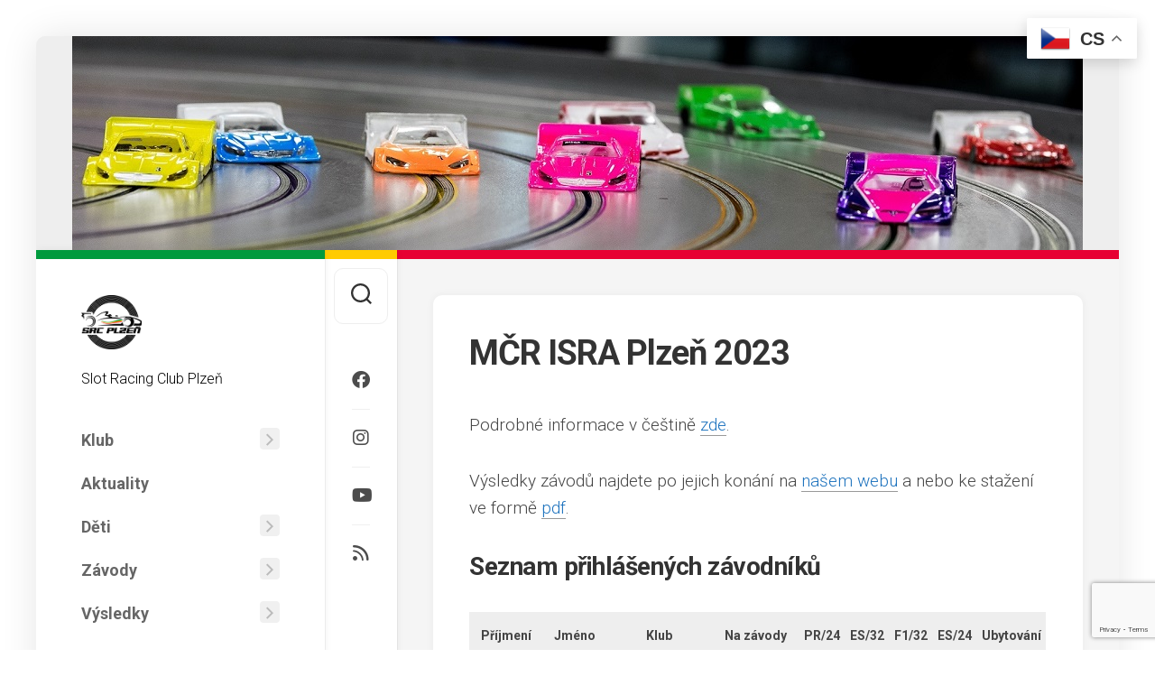

--- FILE ---
content_type: text/html; charset=UTF-8
request_url: https://www.srcplzen.cz/mcr-isra-plzen-2023/
body_size: 23436
content:
<!DOCTYPE html> 
<html class="no-js" lang="cs">

<head>
	<meta charset="UTF-8">
	<meta name="viewport" content="width=device-width, initial-scale=1.0">
	<link rel="profile" href="https://gmpg.org/xfn/11">
		
	<title>MČR ISRA Plzeň 2023 &#8211; SRC Plzeň</title>
<meta name='robots' content='max-image-preview:large' />
<script>document.documentElement.className = document.documentElement.className.replace("no-js","js");</script>
<link rel='dns-prefetch' href='//fonts.googleapis.com' />
<link rel='dns-prefetch' href='//use.fontawesome.com' />
<link rel="alternate" type="application/rss+xml" title="SRC Plzeň &raquo; RSS zdroj" href="https://www.srcplzen.cz/feed/" />
<link rel="alternate" type="application/rss+xml" title="SRC Plzeň &raquo; RSS komentářů" href="https://www.srcplzen.cz/comments/feed/" />
<link rel="alternate" type="text/calendar" title="SRC Plzeň &raquo; iCal zdroj" href="https://www.srcplzen.cz/events/?ical=1" />
<link rel="alternate" title="oEmbed (JSON)" type="application/json+oembed" href="https://www.srcplzen.cz/wp-json/oembed/1.0/embed?url=https%3A%2F%2Fwww.srcplzen.cz%2Fmcr-isra-plzen-2023%2F" />
<link rel="alternate" title="oEmbed (XML)" type="text/xml+oembed" href="https://www.srcplzen.cz/wp-json/oembed/1.0/embed?url=https%3A%2F%2Fwww.srcplzen.cz%2Fmcr-isra-plzen-2023%2F&#038;format=xml" />
		<!-- This site uses the Google Analytics by MonsterInsights plugin v9.11.1 - Using Analytics tracking - https://www.monsterinsights.com/ -->
							<script src="//www.googletagmanager.com/gtag/js?id=G-TVWV7F8LQY"  data-cfasync="false" data-wpfc-render="false" type="text/javascript" async></script>
			<script data-cfasync="false" data-wpfc-render="false" type="text/javascript">
				var mi_version = '9.11.1';
				var mi_track_user = true;
				var mi_no_track_reason = '';
								var MonsterInsightsDefaultLocations = {"page_location":"https:\/\/www.srcplzen.cz\/mcr-isra-plzen-2023\/"};
								if ( typeof MonsterInsightsPrivacyGuardFilter === 'function' ) {
					var MonsterInsightsLocations = (typeof MonsterInsightsExcludeQuery === 'object') ? MonsterInsightsPrivacyGuardFilter( MonsterInsightsExcludeQuery ) : MonsterInsightsPrivacyGuardFilter( MonsterInsightsDefaultLocations );
				} else {
					var MonsterInsightsLocations = (typeof MonsterInsightsExcludeQuery === 'object') ? MonsterInsightsExcludeQuery : MonsterInsightsDefaultLocations;
				}

								var disableStrs = [
										'ga-disable-G-TVWV7F8LQY',
									];

				/* Function to detect opted out users */
				function __gtagTrackerIsOptedOut() {
					for (var index = 0; index < disableStrs.length; index++) {
						if (document.cookie.indexOf(disableStrs[index] + '=true') > -1) {
							return true;
						}
					}

					return false;
				}

				/* Disable tracking if the opt-out cookie exists. */
				if (__gtagTrackerIsOptedOut()) {
					for (var index = 0; index < disableStrs.length; index++) {
						window[disableStrs[index]] = true;
					}
				}

				/* Opt-out function */
				function __gtagTrackerOptout() {
					for (var index = 0; index < disableStrs.length; index++) {
						document.cookie = disableStrs[index] + '=true; expires=Thu, 31 Dec 2099 23:59:59 UTC; path=/';
						window[disableStrs[index]] = true;
					}
				}

				if ('undefined' === typeof gaOptout) {
					function gaOptout() {
						__gtagTrackerOptout();
					}
				}
								window.dataLayer = window.dataLayer || [];

				window.MonsterInsightsDualTracker = {
					helpers: {},
					trackers: {},
				};
				if (mi_track_user) {
					function __gtagDataLayer() {
						dataLayer.push(arguments);
					}

					function __gtagTracker(type, name, parameters) {
						if (!parameters) {
							parameters = {};
						}

						if (parameters.send_to) {
							__gtagDataLayer.apply(null, arguments);
							return;
						}

						if (type === 'event') {
														parameters.send_to = monsterinsights_frontend.v4_id;
							var hookName = name;
							if (typeof parameters['event_category'] !== 'undefined') {
								hookName = parameters['event_category'] + ':' + name;
							}

							if (typeof MonsterInsightsDualTracker.trackers[hookName] !== 'undefined') {
								MonsterInsightsDualTracker.trackers[hookName](parameters);
							} else {
								__gtagDataLayer('event', name, parameters);
							}
							
						} else {
							__gtagDataLayer.apply(null, arguments);
						}
					}

					__gtagTracker('js', new Date());
					__gtagTracker('set', {
						'developer_id.dZGIzZG': true,
											});
					if ( MonsterInsightsLocations.page_location ) {
						__gtagTracker('set', MonsterInsightsLocations);
					}
										__gtagTracker('config', 'G-TVWV7F8LQY', {"forceSSL":"true","link_attribution":"true"} );
										window.gtag = __gtagTracker;										(function () {
						/* https://developers.google.com/analytics/devguides/collection/analyticsjs/ */
						/* ga and __gaTracker compatibility shim. */
						var noopfn = function () {
							return null;
						};
						var newtracker = function () {
							return new Tracker();
						};
						var Tracker = function () {
							return null;
						};
						var p = Tracker.prototype;
						p.get = noopfn;
						p.set = noopfn;
						p.send = function () {
							var args = Array.prototype.slice.call(arguments);
							args.unshift('send');
							__gaTracker.apply(null, args);
						};
						var __gaTracker = function () {
							var len = arguments.length;
							if (len === 0) {
								return;
							}
							var f = arguments[len - 1];
							if (typeof f !== 'object' || f === null || typeof f.hitCallback !== 'function') {
								if ('send' === arguments[0]) {
									var hitConverted, hitObject = false, action;
									if ('event' === arguments[1]) {
										if ('undefined' !== typeof arguments[3]) {
											hitObject = {
												'eventAction': arguments[3],
												'eventCategory': arguments[2],
												'eventLabel': arguments[4],
												'value': arguments[5] ? arguments[5] : 1,
											}
										}
									}
									if ('pageview' === arguments[1]) {
										if ('undefined' !== typeof arguments[2]) {
											hitObject = {
												'eventAction': 'page_view',
												'page_path': arguments[2],
											}
										}
									}
									if (typeof arguments[2] === 'object') {
										hitObject = arguments[2];
									}
									if (typeof arguments[5] === 'object') {
										Object.assign(hitObject, arguments[5]);
									}
									if ('undefined' !== typeof arguments[1].hitType) {
										hitObject = arguments[1];
										if ('pageview' === hitObject.hitType) {
											hitObject.eventAction = 'page_view';
										}
									}
									if (hitObject) {
										action = 'timing' === arguments[1].hitType ? 'timing_complete' : hitObject.eventAction;
										hitConverted = mapArgs(hitObject);
										__gtagTracker('event', action, hitConverted);
									}
								}
								return;
							}

							function mapArgs(args) {
								var arg, hit = {};
								var gaMap = {
									'eventCategory': 'event_category',
									'eventAction': 'event_action',
									'eventLabel': 'event_label',
									'eventValue': 'event_value',
									'nonInteraction': 'non_interaction',
									'timingCategory': 'event_category',
									'timingVar': 'name',
									'timingValue': 'value',
									'timingLabel': 'event_label',
									'page': 'page_path',
									'location': 'page_location',
									'title': 'page_title',
									'referrer' : 'page_referrer',
								};
								for (arg in args) {
																		if (!(!args.hasOwnProperty(arg) || !gaMap.hasOwnProperty(arg))) {
										hit[gaMap[arg]] = args[arg];
									} else {
										hit[arg] = args[arg];
									}
								}
								return hit;
							}

							try {
								f.hitCallback();
							} catch (ex) {
							}
						};
						__gaTracker.create = newtracker;
						__gaTracker.getByName = newtracker;
						__gaTracker.getAll = function () {
							return [];
						};
						__gaTracker.remove = noopfn;
						__gaTracker.loaded = true;
						window['__gaTracker'] = __gaTracker;
					})();
									} else {
										console.log("");
					(function () {
						function __gtagTracker() {
							return null;
						}

						window['__gtagTracker'] = __gtagTracker;
						window['gtag'] = __gtagTracker;
					})();
									}
			</script>
							<!-- / Google Analytics by MonsterInsights -->
		<style id='wp-img-auto-sizes-contain-inline-css' type='text/css'>
img:is([sizes=auto i],[sizes^="auto," i]){contain-intrinsic-size:3000px 1500px}
/*# sourceURL=wp-img-auto-sizes-contain-inline-css */
</style>
<style id='wp-emoji-styles-inline-css' type='text/css'>

	img.wp-smiley, img.emoji {
		display: inline !important;
		border: none !important;
		box-shadow: none !important;
		height: 1em !important;
		width: 1em !important;
		margin: 0 0.07em !important;
		vertical-align: -0.1em !important;
		background: none !important;
		padding: 0 !important;
	}
/*# sourceURL=wp-emoji-styles-inline-css */
</style>
<link rel='stylesheet' id='wp-block-library-css' href='https://www.srcplzen.cz/wp-includes/css/dist/block-library/style.min.css?ver=6.9' type='text/css' media='all' />
<style id='wp-block-heading-inline-css' type='text/css'>
h1:where(.wp-block-heading).has-background,h2:where(.wp-block-heading).has-background,h3:where(.wp-block-heading).has-background,h4:where(.wp-block-heading).has-background,h5:where(.wp-block-heading).has-background,h6:where(.wp-block-heading).has-background{padding:1.25em 2.375em}h1.has-text-align-left[style*=writing-mode]:where([style*=vertical-lr]),h1.has-text-align-right[style*=writing-mode]:where([style*=vertical-rl]),h2.has-text-align-left[style*=writing-mode]:where([style*=vertical-lr]),h2.has-text-align-right[style*=writing-mode]:where([style*=vertical-rl]),h3.has-text-align-left[style*=writing-mode]:where([style*=vertical-lr]),h3.has-text-align-right[style*=writing-mode]:where([style*=vertical-rl]),h4.has-text-align-left[style*=writing-mode]:where([style*=vertical-lr]),h4.has-text-align-right[style*=writing-mode]:where([style*=vertical-rl]),h5.has-text-align-left[style*=writing-mode]:where([style*=vertical-lr]),h5.has-text-align-right[style*=writing-mode]:where([style*=vertical-rl]),h6.has-text-align-left[style*=writing-mode]:where([style*=vertical-lr]),h6.has-text-align-right[style*=writing-mode]:where([style*=vertical-rl]){rotate:180deg}
/*# sourceURL=https://www.srcplzen.cz/wp-includes/blocks/heading/style.min.css */
</style>
<style id='wp-block-paragraph-inline-css' type='text/css'>
.is-small-text{font-size:.875em}.is-regular-text{font-size:1em}.is-large-text{font-size:2.25em}.is-larger-text{font-size:3em}.has-drop-cap:not(:focus):first-letter{float:left;font-size:8.4em;font-style:normal;font-weight:100;line-height:.68;margin:.05em .1em 0 0;text-transform:uppercase}body.rtl .has-drop-cap:not(:focus):first-letter{float:none;margin-left:.1em}p.has-drop-cap.has-background{overflow:hidden}:root :where(p.has-background){padding:1.25em 2.375em}:where(p.has-text-color:not(.has-link-color)) a{color:inherit}p.has-text-align-left[style*="writing-mode:vertical-lr"],p.has-text-align-right[style*="writing-mode:vertical-rl"]{rotate:180deg}
/*# sourceURL=https://www.srcplzen.cz/wp-includes/blocks/paragraph/style.min.css */
</style>
<style id='wp-block-table-inline-css' type='text/css'>
.wp-block-table{overflow-x:auto}.wp-block-table table{border-collapse:collapse;width:100%}.wp-block-table thead{border-bottom:3px solid}.wp-block-table tfoot{border-top:3px solid}.wp-block-table td,.wp-block-table th{border:1px solid;padding:.5em}.wp-block-table .has-fixed-layout{table-layout:fixed;width:100%}.wp-block-table .has-fixed-layout td,.wp-block-table .has-fixed-layout th{word-break:break-word}.wp-block-table.aligncenter,.wp-block-table.alignleft,.wp-block-table.alignright{display:table;width:auto}.wp-block-table.aligncenter td,.wp-block-table.aligncenter th,.wp-block-table.alignleft td,.wp-block-table.alignleft th,.wp-block-table.alignright td,.wp-block-table.alignright th{word-break:break-word}.wp-block-table .has-subtle-light-gray-background-color{background-color:#f3f4f5}.wp-block-table .has-subtle-pale-green-background-color{background-color:#e9fbe5}.wp-block-table .has-subtle-pale-blue-background-color{background-color:#e7f5fe}.wp-block-table .has-subtle-pale-pink-background-color{background-color:#fcf0ef}.wp-block-table.is-style-stripes{background-color:initial;border-collapse:inherit;border-spacing:0}.wp-block-table.is-style-stripes tbody tr:nth-child(odd){background-color:#f0f0f0}.wp-block-table.is-style-stripes.has-subtle-light-gray-background-color tbody tr:nth-child(odd){background-color:#f3f4f5}.wp-block-table.is-style-stripes.has-subtle-pale-green-background-color tbody tr:nth-child(odd){background-color:#e9fbe5}.wp-block-table.is-style-stripes.has-subtle-pale-blue-background-color tbody tr:nth-child(odd){background-color:#e7f5fe}.wp-block-table.is-style-stripes.has-subtle-pale-pink-background-color tbody tr:nth-child(odd){background-color:#fcf0ef}.wp-block-table.is-style-stripes td,.wp-block-table.is-style-stripes th{border-color:#0000}.wp-block-table.is-style-stripes{border-bottom:1px solid #f0f0f0}.wp-block-table .has-border-color td,.wp-block-table .has-border-color th,.wp-block-table .has-border-color tr,.wp-block-table .has-border-color>*{border-color:inherit}.wp-block-table table[style*=border-top-color] tr:first-child,.wp-block-table table[style*=border-top-color] tr:first-child td,.wp-block-table table[style*=border-top-color] tr:first-child th,.wp-block-table table[style*=border-top-color]>*,.wp-block-table table[style*=border-top-color]>* td,.wp-block-table table[style*=border-top-color]>* th{border-top-color:inherit}.wp-block-table table[style*=border-top-color] tr:not(:first-child){border-top-color:initial}.wp-block-table table[style*=border-right-color] td:last-child,.wp-block-table table[style*=border-right-color] th,.wp-block-table table[style*=border-right-color] tr,.wp-block-table table[style*=border-right-color]>*{border-right-color:inherit}.wp-block-table table[style*=border-bottom-color] tr:last-child,.wp-block-table table[style*=border-bottom-color] tr:last-child td,.wp-block-table table[style*=border-bottom-color] tr:last-child th,.wp-block-table table[style*=border-bottom-color]>*,.wp-block-table table[style*=border-bottom-color]>* td,.wp-block-table table[style*=border-bottom-color]>* th{border-bottom-color:inherit}.wp-block-table table[style*=border-bottom-color] tr:not(:last-child){border-bottom-color:initial}.wp-block-table table[style*=border-left-color] td:first-child,.wp-block-table table[style*=border-left-color] th,.wp-block-table table[style*=border-left-color] tr,.wp-block-table table[style*=border-left-color]>*{border-left-color:inherit}.wp-block-table table[style*=border-style] td,.wp-block-table table[style*=border-style] th,.wp-block-table table[style*=border-style] tr,.wp-block-table table[style*=border-style]>*{border-style:inherit}.wp-block-table table[style*=border-width] td,.wp-block-table table[style*=border-width] th,.wp-block-table table[style*=border-width] tr,.wp-block-table table[style*=border-width]>*{border-style:inherit;border-width:inherit}
/*# sourceURL=https://www.srcplzen.cz/wp-includes/blocks/table/style.min.css */
</style>
<style id='global-styles-inline-css' type='text/css'>
:root{--wp--preset--aspect-ratio--square: 1;--wp--preset--aspect-ratio--4-3: 4/3;--wp--preset--aspect-ratio--3-4: 3/4;--wp--preset--aspect-ratio--3-2: 3/2;--wp--preset--aspect-ratio--2-3: 2/3;--wp--preset--aspect-ratio--16-9: 16/9;--wp--preset--aspect-ratio--9-16: 9/16;--wp--preset--color--black: #000000;--wp--preset--color--cyan-bluish-gray: #abb8c3;--wp--preset--color--white: #ffffff;--wp--preset--color--pale-pink: #f78da7;--wp--preset--color--vivid-red: #cf2e2e;--wp--preset--color--luminous-vivid-orange: #ff6900;--wp--preset--color--luminous-vivid-amber: #fcb900;--wp--preset--color--light-green-cyan: #7bdcb5;--wp--preset--color--vivid-green-cyan: #00d084;--wp--preset--color--pale-cyan-blue: #8ed1fc;--wp--preset--color--vivid-cyan-blue: #0693e3;--wp--preset--color--vivid-purple: #9b51e0;--wp--preset--gradient--vivid-cyan-blue-to-vivid-purple: linear-gradient(135deg,rgb(6,147,227) 0%,rgb(155,81,224) 100%);--wp--preset--gradient--light-green-cyan-to-vivid-green-cyan: linear-gradient(135deg,rgb(122,220,180) 0%,rgb(0,208,130) 100%);--wp--preset--gradient--luminous-vivid-amber-to-luminous-vivid-orange: linear-gradient(135deg,rgb(252,185,0) 0%,rgb(255,105,0) 100%);--wp--preset--gradient--luminous-vivid-orange-to-vivid-red: linear-gradient(135deg,rgb(255,105,0) 0%,rgb(207,46,46) 100%);--wp--preset--gradient--very-light-gray-to-cyan-bluish-gray: linear-gradient(135deg,rgb(238,238,238) 0%,rgb(169,184,195) 100%);--wp--preset--gradient--cool-to-warm-spectrum: linear-gradient(135deg,rgb(74,234,220) 0%,rgb(151,120,209) 20%,rgb(207,42,186) 40%,rgb(238,44,130) 60%,rgb(251,105,98) 80%,rgb(254,248,76) 100%);--wp--preset--gradient--blush-light-purple: linear-gradient(135deg,rgb(255,206,236) 0%,rgb(152,150,240) 100%);--wp--preset--gradient--blush-bordeaux: linear-gradient(135deg,rgb(254,205,165) 0%,rgb(254,45,45) 50%,rgb(107,0,62) 100%);--wp--preset--gradient--luminous-dusk: linear-gradient(135deg,rgb(255,203,112) 0%,rgb(199,81,192) 50%,rgb(65,88,208) 100%);--wp--preset--gradient--pale-ocean: linear-gradient(135deg,rgb(255,245,203) 0%,rgb(182,227,212) 50%,rgb(51,167,181) 100%);--wp--preset--gradient--electric-grass: linear-gradient(135deg,rgb(202,248,128) 0%,rgb(113,206,126) 100%);--wp--preset--gradient--midnight: linear-gradient(135deg,rgb(2,3,129) 0%,rgb(40,116,252) 100%);--wp--preset--font-size--small: 13px;--wp--preset--font-size--medium: 20px;--wp--preset--font-size--large: 36px;--wp--preset--font-size--x-large: 42px;--wp--preset--spacing--20: 0.44rem;--wp--preset--spacing--30: 0.67rem;--wp--preset--spacing--40: 1rem;--wp--preset--spacing--50: 1.5rem;--wp--preset--spacing--60: 2.25rem;--wp--preset--spacing--70: 3.38rem;--wp--preset--spacing--80: 5.06rem;--wp--preset--shadow--natural: 6px 6px 9px rgba(0, 0, 0, 0.2);--wp--preset--shadow--deep: 12px 12px 50px rgba(0, 0, 0, 0.4);--wp--preset--shadow--sharp: 6px 6px 0px rgba(0, 0, 0, 0.2);--wp--preset--shadow--outlined: 6px 6px 0px -3px rgb(255, 255, 255), 6px 6px rgb(0, 0, 0);--wp--preset--shadow--crisp: 6px 6px 0px rgb(0, 0, 0);}:where(.is-layout-flex){gap: 0.5em;}:where(.is-layout-grid){gap: 0.5em;}body .is-layout-flex{display: flex;}.is-layout-flex{flex-wrap: wrap;align-items: center;}.is-layout-flex > :is(*, div){margin: 0;}body .is-layout-grid{display: grid;}.is-layout-grid > :is(*, div){margin: 0;}:where(.wp-block-columns.is-layout-flex){gap: 2em;}:where(.wp-block-columns.is-layout-grid){gap: 2em;}:where(.wp-block-post-template.is-layout-flex){gap: 1.25em;}:where(.wp-block-post-template.is-layout-grid){gap: 1.25em;}.has-black-color{color: var(--wp--preset--color--black) !important;}.has-cyan-bluish-gray-color{color: var(--wp--preset--color--cyan-bluish-gray) !important;}.has-white-color{color: var(--wp--preset--color--white) !important;}.has-pale-pink-color{color: var(--wp--preset--color--pale-pink) !important;}.has-vivid-red-color{color: var(--wp--preset--color--vivid-red) !important;}.has-luminous-vivid-orange-color{color: var(--wp--preset--color--luminous-vivid-orange) !important;}.has-luminous-vivid-amber-color{color: var(--wp--preset--color--luminous-vivid-amber) !important;}.has-light-green-cyan-color{color: var(--wp--preset--color--light-green-cyan) !important;}.has-vivid-green-cyan-color{color: var(--wp--preset--color--vivid-green-cyan) !important;}.has-pale-cyan-blue-color{color: var(--wp--preset--color--pale-cyan-blue) !important;}.has-vivid-cyan-blue-color{color: var(--wp--preset--color--vivid-cyan-blue) !important;}.has-vivid-purple-color{color: var(--wp--preset--color--vivid-purple) !important;}.has-black-background-color{background-color: var(--wp--preset--color--black) !important;}.has-cyan-bluish-gray-background-color{background-color: var(--wp--preset--color--cyan-bluish-gray) !important;}.has-white-background-color{background-color: var(--wp--preset--color--white) !important;}.has-pale-pink-background-color{background-color: var(--wp--preset--color--pale-pink) !important;}.has-vivid-red-background-color{background-color: var(--wp--preset--color--vivid-red) !important;}.has-luminous-vivid-orange-background-color{background-color: var(--wp--preset--color--luminous-vivid-orange) !important;}.has-luminous-vivid-amber-background-color{background-color: var(--wp--preset--color--luminous-vivid-amber) !important;}.has-light-green-cyan-background-color{background-color: var(--wp--preset--color--light-green-cyan) !important;}.has-vivid-green-cyan-background-color{background-color: var(--wp--preset--color--vivid-green-cyan) !important;}.has-pale-cyan-blue-background-color{background-color: var(--wp--preset--color--pale-cyan-blue) !important;}.has-vivid-cyan-blue-background-color{background-color: var(--wp--preset--color--vivid-cyan-blue) !important;}.has-vivid-purple-background-color{background-color: var(--wp--preset--color--vivid-purple) !important;}.has-black-border-color{border-color: var(--wp--preset--color--black) !important;}.has-cyan-bluish-gray-border-color{border-color: var(--wp--preset--color--cyan-bluish-gray) !important;}.has-white-border-color{border-color: var(--wp--preset--color--white) !important;}.has-pale-pink-border-color{border-color: var(--wp--preset--color--pale-pink) !important;}.has-vivid-red-border-color{border-color: var(--wp--preset--color--vivid-red) !important;}.has-luminous-vivid-orange-border-color{border-color: var(--wp--preset--color--luminous-vivid-orange) !important;}.has-luminous-vivid-amber-border-color{border-color: var(--wp--preset--color--luminous-vivid-amber) !important;}.has-light-green-cyan-border-color{border-color: var(--wp--preset--color--light-green-cyan) !important;}.has-vivid-green-cyan-border-color{border-color: var(--wp--preset--color--vivid-green-cyan) !important;}.has-pale-cyan-blue-border-color{border-color: var(--wp--preset--color--pale-cyan-blue) !important;}.has-vivid-cyan-blue-border-color{border-color: var(--wp--preset--color--vivid-cyan-blue) !important;}.has-vivid-purple-border-color{border-color: var(--wp--preset--color--vivid-purple) !important;}.has-vivid-cyan-blue-to-vivid-purple-gradient-background{background: var(--wp--preset--gradient--vivid-cyan-blue-to-vivid-purple) !important;}.has-light-green-cyan-to-vivid-green-cyan-gradient-background{background: var(--wp--preset--gradient--light-green-cyan-to-vivid-green-cyan) !important;}.has-luminous-vivid-amber-to-luminous-vivid-orange-gradient-background{background: var(--wp--preset--gradient--luminous-vivid-amber-to-luminous-vivid-orange) !important;}.has-luminous-vivid-orange-to-vivid-red-gradient-background{background: var(--wp--preset--gradient--luminous-vivid-orange-to-vivid-red) !important;}.has-very-light-gray-to-cyan-bluish-gray-gradient-background{background: var(--wp--preset--gradient--very-light-gray-to-cyan-bluish-gray) !important;}.has-cool-to-warm-spectrum-gradient-background{background: var(--wp--preset--gradient--cool-to-warm-spectrum) !important;}.has-blush-light-purple-gradient-background{background: var(--wp--preset--gradient--blush-light-purple) !important;}.has-blush-bordeaux-gradient-background{background: var(--wp--preset--gradient--blush-bordeaux) !important;}.has-luminous-dusk-gradient-background{background: var(--wp--preset--gradient--luminous-dusk) !important;}.has-pale-ocean-gradient-background{background: var(--wp--preset--gradient--pale-ocean) !important;}.has-electric-grass-gradient-background{background: var(--wp--preset--gradient--electric-grass) !important;}.has-midnight-gradient-background{background: var(--wp--preset--gradient--midnight) !important;}.has-small-font-size{font-size: var(--wp--preset--font-size--small) !important;}.has-medium-font-size{font-size: var(--wp--preset--font-size--medium) !important;}.has-large-font-size{font-size: var(--wp--preset--font-size--large) !important;}.has-x-large-font-size{font-size: var(--wp--preset--font-size--x-large) !important;}
/*# sourceURL=global-styles-inline-css */
</style>

<style id='classic-theme-styles-inline-css' type='text/css'>
/*! This file is auto-generated */
.wp-block-button__link{color:#fff;background-color:#32373c;border-radius:9999px;box-shadow:none;text-decoration:none;padding:calc(.667em + 2px) calc(1.333em + 2px);font-size:1.125em}.wp-block-file__button{background:#32373c;color:#fff;text-decoration:none}
/*# sourceURL=/wp-includes/css/classic-themes.min.css */
</style>
<style id='font-awesome-svg-styles-default-inline-css' type='text/css'>
.svg-inline--fa {
  display: inline-block;
  height: 1em;
  overflow: visible;
  vertical-align: -.125em;
}
/*# sourceURL=font-awesome-svg-styles-default-inline-css */
</style>
<link rel='stylesheet' id='font-awesome-svg-styles-css' href='https://www.srcplzen.cz/wp-content/uploads/font-awesome/v6.1.0/css/svg-with-js.css' type='text/css' media='all' />
<style id='font-awesome-svg-styles-inline-css' type='text/css'>
   .wp-block-font-awesome-icon svg::before,
   .wp-rich-text-font-awesome-icon svg::before {content: unset;}
/*# sourceURL=font-awesome-svg-styles-inline-css */
</style>
<link rel='stylesheet' id='ARC-css' href='https://www.srcplzen.cz/wp-content/plugins/anonymous-restricted-content/public/css/arc-public.css?ver=1.6.6' type='text/css' media='all' />
<link rel='stylesheet' id='bbp-default-css' href='https://www.srcplzen.cz/wp-content/plugins/bbpress/templates/default/css/bbpress.min.css?ver=2.6.14' type='text/css' media='all' />
<link rel='stylesheet' id='contact-form-7-css' href='https://www.srcplzen.cz/wp-content/plugins/contact-form-7/includes/css/styles.css?ver=6.1.4' type='text/css' media='all' />
<link rel='stylesheet' id='everest-toolkit-css' href='https://www.srcplzen.cz/wp-content/plugins/everest-toolkit/public/css/everest-toolkit-public.css?ver=1.2.3' type='text/css' media='all' />
<link rel='stylesheet' id='yop-public-css' href='https://www.srcplzen.cz/wp-content/plugins/yop-poll/public/assets/css/yop-poll-public-6.5.39.css?ver=6.9' type='text/css' media='all' />
<link rel='stylesheet' id='indite-style-css' href='https://www.srcplzen.cz/wp-content/themes/indite/style.css?ver=6.9' type='text/css' media='all' />
<style id='indite-style-inline-css' type='text/css'>
body { font-family: "Roboto", Arial, sans-serif; }

#header,
#profile-image { border-top-color: #009a3d; }
.entry .more-link { border-left-color: #009a3d; }
				

.s2 { border-top-color: #ffcb00; }
#profile-image { border-right-color: #ffcb00; }
.entry .more-link { border-top-color: #ffcb00; }
				

.entry a { color: #1e73be; }
				
.site-title a, .site-description { color: #000000; }

/*# sourceURL=indite-style-inline-css */
</style>
<link rel='stylesheet' id='indite-responsive-css' href='https://www.srcplzen.cz/wp-content/themes/indite/responsive.css?ver=6.9' type='text/css' media='all' />
<link rel='stylesheet' id='indite-font-awesome-css' href='https://www.srcplzen.cz/wp-content/themes/indite/fonts/all.min.css?ver=6.9' type='text/css' media='all' />
<link rel='stylesheet' id='roboto-css' href='//fonts.googleapis.com/css?family=Roboto%3A400%2C300italic%2C300%2C400italic%2C700&#038;subset=latin%2Clatin-ext&#038;ver=6.9' type='text/css' media='all' />
<link rel='stylesheet' id='font-awesome-official-css' href='https://use.fontawesome.com/releases/v6.1.0/css/all.css' type='text/css' media='all' integrity="sha384-eLT4eRYPHTmTsFGFAzjcCWX+wHfUInVWNm9YnwpiatljsZOwXtwV2Hh6sHM6zZD9" crossorigin="anonymous" />
<link rel='stylesheet' id='simcal-qtip-css' href='https://www.srcplzen.cz/wp-content/plugins/google-calendar-events/assets/generated/vendor/jquery.qtip.min.css?ver=3.6.2' type='text/css' media='all' />
<link rel='stylesheet' id='simcal-default-calendar-grid-css' href='https://www.srcplzen.cz/wp-content/plugins/google-calendar-events/assets/generated/default-calendar-grid.min.css?ver=3.6.2' type='text/css' media='all' />
<link rel='stylesheet' id='simcal-default-calendar-list-css' href='https://www.srcplzen.cz/wp-content/plugins/google-calendar-events/assets/generated/default-calendar-list.min.css?ver=3.6.2' type='text/css' media='all' />
<link rel='stylesheet' id='font-awesome-official-v4shim-css' href='https://use.fontawesome.com/releases/v6.1.0/css/v4-shims.css' type='text/css' media='all' integrity="sha384-k1PPow2i4/GbflsJCusORB91wBmXUDdw6pOkXu2vQWXIsmLbIL0t/aA7FroyJf1r" crossorigin="anonymous" />
<script type="text/javascript" src="https://www.srcplzen.cz/wp-content/plugins/google-analytics-for-wordpress/assets/js/frontend-gtag.min.js?ver=9.11.1" id="monsterinsights-frontend-script-js" async="async" data-wp-strategy="async"></script>
<script data-cfasync="false" data-wpfc-render="false" type="text/javascript" id='monsterinsights-frontend-script-js-extra'>/* <![CDATA[ */
var monsterinsights_frontend = {"js_events_tracking":"true","download_extensions":"doc,pdf,ppt,zip,xls,docx,pptx,xlsx","inbound_paths":"[{\"path\":\"\\\/go\\\/\",\"label\":\"affiliate\"},{\"path\":\"\\\/recommend\\\/\",\"label\":\"affiliate\"}]","home_url":"https:\/\/www.srcplzen.cz","hash_tracking":"false","v4_id":"G-TVWV7F8LQY"};/* ]]> */
</script>
<script type="text/javascript" src="https://www.srcplzen.cz/wp-includes/js/jquery/jquery.min.js?ver=3.7.1" id="jquery-core-js"></script>
<script type="text/javascript" src="https://www.srcplzen.cz/wp-includes/js/jquery/jquery-migrate.min.js?ver=3.4.1" id="jquery-migrate-js"></script>
<script type="text/javascript" id="arc-public.js-js-extra">
/* <![CDATA[ */
var ArcPubLStrings = {"SendingUserInfo":"Sending user info, please wait...","LogInFailed":"Log In failed. Try again later.","RestrictedContent":"Restricted Content","PleaseLogIn":"Please log in to get access:","Username":"Username:","Password":"Password:","LogIn":"Log In","GoBack":"Go Back"};
//# sourceURL=arc-public.js-js-extra
/* ]]> */
</script>
<script type="text/javascript" src="https://www.srcplzen.cz/wp-content/plugins/anonymous-restricted-content/public/js/arc-public.js?ver=1.6.6" id="arc-public.js-js"></script>
<script type="text/javascript" src="https://www.srcplzen.cz/wp-content/plugins/everest-toolkit/public/js/everest-toolkit-public.js?ver=1.2.3" id="everest-toolkit-js"></script>
<script type="text/javascript" id="yop-public-js-extra">
/* <![CDATA[ */
var objectL10n = {"yopPollParams":{"urlParams":{"ajax":"https://www.srcplzen.cz/wp-admin/admin-ajax.php","wpLogin":"https://www.srcplzen.cz/wp-login.php?redirect_to=https%3A%2F%2Fwww.srcplzen.cz%2Fwp-admin%2Fadmin-ajax.php%3Faction%3Dyop_poll_record_wordpress_vote"},"apiParams":{"reCaptcha":{"siteKey":""},"reCaptchaV2Invisible":{"siteKey":""},"reCaptchaV3":{"siteKey":""},"hCaptcha":{"siteKey":""},"cloudflareTurnstile":{"siteKey":""}},"captchaParams":{"imgPath":"https://www.srcplzen.cz/wp-content/plugins/yop-poll/public/assets/img/","url":"https://www.srcplzen.cz/wp-content/plugins/yop-poll/app.php","accessibilityAlt":"Ikona zvuku","accessibilityTitle":"Mo\u017enost p\u0159\u00edstupnosti: poslechn\u011bte si ot\u00e1zku a odpov\u011bzte na ni!","accessibilityDescription":"Napi\u0161te pod \u003Cstrong\u003E odpov\u011b\u010f \u003C/strong\u003E na to, co sly\u0161\u00edte. \u010c\u00edsla nebo slova:","explanation":"Klikn\u011bte nebo klepn\u011bte na \u003Cstrong\u003E ODPOV\u011a\u010e \u003C/strong\u003E","refreshAlt":"Ikona obnoven\u00ed / op\u011btovn\u00e9ho na\u010dten\u00ed","refreshTitle":"Obnovit / znovu na\u010d\u00edst: z\u00edskejte nov\u00e9 obr\u00e1zky a mo\u017enost usnadn\u011bn\u00ed!"},"voteParams":{"invalidPoll":"Neplatn\u00e1 anketa","noAnswersSelected":"Nen\u00ed vybr\u00e1na \u017e\u00e1dn\u00e1 odpov\u011b\u010f","minAnswersRequired":"Je vy\u017eadov\u00e1no alespo\u0148 {min_answers_allowed} odpov\u011bd\u00ed","maxAnswersRequired":"Vy\u017eadov\u00e1no maxim\u00e1ln\u011b {max_answers_allowed} odpov\u011bd\u00ed","noAnswerForOther":"Nebyla zad\u00e1na \u017e\u00e1dn\u00e1 jin\u00e1 odpov\u011b\u010f","noValueForCustomField":"{custom_field_name} je povinn\u00fd \u00fadaj","tooManyCharsForCustomField":"Text for {custom_field_name} is too long","consentNotChecked":"Mus\u00edte souhlasit s na\u0161imi podm\u00ednkami","noCaptchaSelected":"Captcha je povinn\u00e1","thankYou":"D\u011bkujeme za V\u00e1\u0161 hlas"},"resultsParams":{"singleVote":"hlas","multipleVotes":"hlasy/hlas\u016f","singleAnswer":"odpov\u011b\u010f","multipleAnswers":"odpov\u011bdi"}}};
//# sourceURL=yop-public-js-extra
/* ]]> */
</script>
<script type="text/javascript" src="https://www.srcplzen.cz/wp-content/plugins/yop-poll/public/assets/js/yop-poll-public-6.5.39.min.js?ver=6.9" id="yop-public-js"></script>
<script type="text/javascript" src="https://www.srcplzen.cz/wp-content/themes/indite/js/slick.min.js?ver=6.9" id="indite-slick-js"></script>
<link rel="https://api.w.org/" href="https://www.srcplzen.cz/wp-json/" /><link rel="alternate" title="JSON" type="application/json" href="https://www.srcplzen.cz/wp-json/wp/v2/pages/3033" /><link rel="EditURI" type="application/rsd+xml" title="RSD" href="https://www.srcplzen.cz/xmlrpc.php?rsd" />
<meta name="generator" content="WordPress 6.9" />
<link rel="canonical" href="https://www.srcplzen.cz/mcr-isra-plzen-2023/" />
<link rel='shortlink' href='https://www.srcplzen.cz/?p=3033' />
<meta name="tec-api-version" content="v1"><meta name="tec-api-origin" content="https://www.srcplzen.cz"><link rel="alternate" href="https://www.srcplzen.cz/wp-json/tribe/events/v1/" /><style type="text/css" id="custom-background-css">
body.custom-background { background-color: #ffffff; }
</style>
	<link rel="icon" href="https://www.srcplzen.cz/wp-content/uploads/2022/09/cropped-src-plzen-logo-cerne_512-32x32.png" sizes="32x32" />
<link rel="icon" href="https://www.srcplzen.cz/wp-content/uploads/2022/09/cropped-src-plzen-logo-cerne_512-192x192.png" sizes="192x192" />
<link rel="apple-touch-icon" href="https://www.srcplzen.cz/wp-content/uploads/2022/09/cropped-src-plzen-logo-cerne_512-180x180.png" />
<meta name="msapplication-TileImage" content="https://www.srcplzen.cz/wp-content/uploads/2022/09/cropped-src-plzen-logo-cerne_512-270x270.png" />
<style id="kirki-inline-styles"></style>				<style type="text/css" id="c4wp-checkout-css">
					.woocommerce-checkout .c4wp_captcha_field {
						margin-bottom: 10px;
						margin-top: 15px;
						position: relative;
						display: inline-block;
					}
				</style>
								<style type="text/css" id="c4wp-v3-lp-form-css">
					.login #login, .login #lostpasswordform {
						min-width: 350px !important;
					}
					.wpforms-field-c4wp iframe {
						width: 100% !important;
					}
				</style>
							<style type="text/css" id="c4wp-v3-lp-form-css">
				.login #login, .login #lostpasswordform {
					min-width: 350px !important;
				}
				.wpforms-field-c4wp iframe {
					width: 100% !important;
				}
			</style>
			</head>

<body class="wp-singular page-template-default page page-id-3033 custom-background wp-custom-logo wp-theme-indite tribe-no-js col-2cr full-width mobile-menu skew-active logged-out">

<input type="hidden" id="arc-ajax-security" name="arc-ajax-security" value="4f73a8c56b" /><input type="hidden" name="_wp_http_referer" value="/mcr-isra-plzen-2023/" /><input type="hidden" id="arc-ajax-login-url" value="https://www.srcplzen.cz/wp-admin/admin-ajax.php">
<script type="text/javascript" id="bbp-swap-no-js-body-class">
	document.body.className = document.body.className.replace( 'bbp-no-js', 'bbp-js' );
</script>


<a class="skip-link screen-reader-text" href="#page">Skip to content</a>

<div id="wrapper">
	
			<div class="site-header">
			<a href="https://www.srcplzen.cz/" rel="home">
				<img class="site-image" src="https://www.srcplzen.cz/wp-content/uploads/2023/10/src_banner.jpg" alt="SRC Plzeň">
			</a>
		</div>
		
	<div id="wrapper-inner">
	
		<header id="header">
			
			<p class="site-title"><a href="https://www.srcplzen.cz/" rel="home"><img src="https://www.srcplzen.cz/wp-content/uploads/2022/09/src-plzen-logo-cerne.png" alt="SRC Plzeň"></a></p>
							<p class="site-description">Slot Racing Club Plzeň</p>
			
							<div id="wrap-nav-header" class="wrap-nav">
							<nav id="nav-header-nav" class="main-navigation nav-menu">
			<button class="menu-toggle" aria-controls="primary-menu" aria-expanded="false">
				<span class="screen-reader-text">Expand Menu</span><div class="menu-toggle-icon"><span></span><span></span><span></span></div>			</button>
			<div class="menu-menu-src-container"><ul id="nav-header" class="menu"><li id="menu-item-17" class="menu-item menu-item-type-custom menu-item-object-custom menu-item-has-children menu-item-17"><span class="menu-item-wrapper has-arrow"><a href="https://www.srcplzen.cz/o-klubu">Klub</a><button onClick="alxMediaMenu.toggleItem(this)"><span class="screen-reader-text">Toggle Child Menu</span><svg class="svg-icon" aria-hidden="true" role="img" focusable="false" xmlns="http://www.w3.org/2000/svg" width="14" height="8" viewBox="0 0 20 12"><polygon fill="" fill-rule="evenodd" points="1319.899 365.778 1327.678 358 1329.799 360.121 1319.899 370.021 1310 360.121 1312.121 358" transform="translate(-1310 -358)"></polygon></svg></button></span>
<ul class="sub-menu">
	<li id="menu-item-1791" class="menu-item menu-item-type-post_type menu-item-object-page menu-item-home menu-item-1791"><span class="menu-item-wrapper"><a href="https://www.srcplzen.cz/">O klubu</a></span></li>
	<li id="menu-item-27" class="menu-item menu-item-type-post_type menu-item-object-page menu-item-has-children menu-item-27"><span class="menu-item-wrapper has-arrow"><a href="https://www.srcplzen.cz/historie/">Historie</a><button onClick="alxMediaMenu.toggleItem(this)"><span class="screen-reader-text">Toggle Child Menu</span><svg class="svg-icon" aria-hidden="true" role="img" focusable="false" xmlns="http://www.w3.org/2000/svg" width="14" height="8" viewBox="0 0 20 12"><polygon fill="" fill-rule="evenodd" points="1319.899 365.778 1327.678 358 1329.799 360.121 1319.899 370.021 1310 360.121 1312.121 358" transform="translate(-1310 -358)"></polygon></svg></button></span>
	<ul class="sub-menu">
		<li id="menu-item-1327" class="menu-item menu-item-type-post_type menu-item-object-page menu-item-1327"><span class="menu-item-wrapper"><a href="https://www.srcplzen.cz/historie/historie-fotogalerie/">Fotogalerie</a></span></li>
	</ul>
</li>
	<li id="menu-item-1596" class="menu-item menu-item-type-post_type menu-item-object-page menu-item-1596"><span class="menu-item-wrapper"><a href="https://www.srcplzen.cz/hlasovani/">Hlasování</a></span></li>
</ul>
</li>
<li id="menu-item-999" class="menu-item menu-item-type-post_type menu-item-object-page menu-item-999"><span class="menu-item-wrapper"><a href="https://www.srcplzen.cz/blog/">Aktuality</a></span></li>
<li id="menu-item-1785" class="menu-item menu-item-type-custom menu-item-object-custom menu-item-has-children menu-item-1785"><span class="menu-item-wrapper has-arrow"><a href="https://www.srcplzen.cz/deti/">Děti</a><button onClick="alxMediaMenu.toggleItem(this)"><span class="screen-reader-text">Toggle Child Menu</span><svg class="svg-icon" aria-hidden="true" role="img" focusable="false" xmlns="http://www.w3.org/2000/svg" width="14" height="8" viewBox="0 0 20 12"><polygon fill="" fill-rule="evenodd" points="1319.899 365.778 1327.678 358 1329.799 360.121 1319.899 370.021 1310 360.121 1312.121 358" transform="translate(-1310 -358)"></polygon></svg></button></span>
<ul class="sub-menu">
	<li id="menu-item-1784" class="menu-item menu-item-type-post_type menu-item-object-page menu-item-1784"><span class="menu-item-wrapper"><a href="https://www.srcplzen.cz/deti/">Dětský kroužek</a></span></li>
	<li id="menu-item-1336" class="menu-item menu-item-type-post_type menu-item-object-page menu-item-1336"><span class="menu-item-wrapper"><a href="https://www.srcplzen.cz/deti/primestske-tabory/">Příměstské tábory</a></span></li>
</ul>
</li>
<li id="menu-item-4110" class="menu-item menu-item-type-custom menu-item-object-custom menu-item-has-children menu-item-4110"><span class="menu-item-wrapper has-arrow"><a href="#">Závody</a><button onClick="alxMediaMenu.toggleItem(this)"><span class="screen-reader-text">Toggle Child Menu</span><svg class="svg-icon" aria-hidden="true" role="img" focusable="false" xmlns="http://www.w3.org/2000/svg" width="14" height="8" viewBox="0 0 20 12"><polygon fill="" fill-rule="evenodd" points="1319.899 365.778 1327.678 358 1329.799 360.121 1319.899 370.021 1310 360.121 1312.121 358" transform="translate(-1310 -358)"></polygon></svg></button></span>
<ul class="sub-menu">
	<li id="menu-item-3368" class="menu-item menu-item-type-custom menu-item-object-custom menu-item-3368"><span class="menu-item-wrapper"><a href="/calendar/src-plzen/">Kalendář akcí</a></span></li>
	<li id="menu-item-3038" class="menu-item menu-item-type-custom menu-item-object-custom menu-item-3038"><span class="menu-item-wrapper"><a href="https://www.srcplzen.cz/mcr-isra-plzen-2026/">MČR ISRA Plzeň 2026</a></span></li>
	<li id="menu-item-4118" class="menu-item menu-item-type-post_type menu-item-object-page menu-item-4118"><span class="menu-item-wrapper"><a href="https://www.srcplzen.cz/krajsky-prebor/">Krajský přebor</a></span></li>
	<li id="menu-item-3709" class="menu-item menu-item-type-post_type menu-item-object-page menu-item-3709"><span class="menu-item-wrapper"><a href="https://www.srcplzen.cz/mikulas/">Závod s Mikulášem</a></span></li>
	<li id="menu-item-3183" class="menu-item menu-item-type-post_type menu-item-object-page menu-item-3183"><span class="menu-item-wrapper"><a href="https://www.srcplzen.cz/dvouhod/">Plzeňská dvouhodinovka 2024</a></span></li>
</ul>
</li>
<li id="menu-item-3024" class="menu-item menu-item-type-custom menu-item-object-custom menu-item-has-children menu-item-3024"><span class="menu-item-wrapper has-arrow"><a href="/LiveTiming/results.htm">Výsledky</a><button onClick="alxMediaMenu.toggleItem(this)"><span class="screen-reader-text">Toggle Child Menu</span><svg class="svg-icon" aria-hidden="true" role="img" focusable="false" xmlns="http://www.w3.org/2000/svg" width="14" height="8" viewBox="0 0 20 12"><polygon fill="" fill-rule="evenodd" points="1319.899 365.778 1327.678 358 1329.799 360.121 1319.899 370.021 1310 360.121 1312.121 358" transform="translate(-1310 -358)"></polygon></svg></button></span>
<ul class="sub-menu">
	<li id="menu-item-4116" class="menu-item menu-item-type-post_type menu-item-object-page menu-item-has-children menu-item-4116"><span class="menu-item-wrapper has-arrow"><a href="https://www.srcplzen.cz/krajsky-prebor/">Krajský přebor</a><button onClick="alxMediaMenu.toggleItem(this)"><span class="screen-reader-text">Toggle Child Menu</span><svg class="svg-icon" aria-hidden="true" role="img" focusable="false" xmlns="http://www.w3.org/2000/svg" width="14" height="8" viewBox="0 0 20 12"><polygon fill="" fill-rule="evenodd" points="1319.899 365.778 1327.678 358 1329.799 360.121 1319.899 370.021 1310 360.121 1312.121 358" transform="translate(-1310 -358)"></polygon></svg></button></span>
	<ul class="sub-menu">
		<li id="menu-item-3861" class="menu-item menu-item-type-post_type menu-item-object-page menu-item-3861"><span class="menu-item-wrapper"><a href="https://www.srcplzen.cz/krajsky-prebor-2025/">2025</a></span></li>
		<li id="menu-item-3509" class="menu-item menu-item-type-post_type menu-item-object-page menu-item-3509"><span class="menu-item-wrapper"><a href="https://www.srcplzen.cz/krajsky-prebor-2024/">2024</a></span></li>
	</ul>
</li>
	<li id="menu-item-3029" class="menu-item menu-item-type-custom menu-item-object-custom menu-item-3029"><span class="menu-item-wrapper"><a href="/LiveTiming/">Aktuální závod</a></span></li>
</ul>
</li>
<li id="menu-item-1074" class="menu-item menu-item-type-post_type menu-item-object-page menu-item-1074"><span class="menu-item-wrapper"><a href="https://www.srcplzen.cz/podekovani/">Poděkování</a></span></li>
<li id="menu-item-1331" class="menu-item menu-item-type-post_type menu-item-object-page menu-item-1331"><span class="menu-item-wrapper"><a href="https://www.srcplzen.cz/fotogalerie/">Fotogalerie</a></span></li>
<li id="menu-item-3367" class="menu-item menu-item-type-post_type menu-item-object-page menu-item-3367"><span class="menu-item-wrapper"><a href="https://www.srcplzen.cz/napsali-o-nas/">Napsali o nás</a></span></li>
<li id="menu-item-1820" class="menu-item menu-item-type-custom menu-item-object-custom menu-item-1820"><span class="menu-item-wrapper"><a href="/forums/">Diskuze</a></span></li>
<li id="menu-item-3891" class="menu-item menu-item-type-custom menu-item-object-custom menu-item-has-children menu-item-3891"><span class="menu-item-wrapper has-arrow"><a href="#">Kontakty</a><button onClick="alxMediaMenu.toggleItem(this)"><span class="screen-reader-text">Toggle Child Menu</span><svg class="svg-icon" aria-hidden="true" role="img" focusable="false" xmlns="http://www.w3.org/2000/svg" width="14" height="8" viewBox="0 0 20 12"><polygon fill="" fill-rule="evenodd" points="1319.899 365.778 1327.678 358 1329.799 360.121 1319.899 370.021 1310 360.121 1312.121 358" transform="translate(-1310 -358)"></polygon></svg></button></span>
<ul class="sub-menu">
	<li id="menu-item-20" class="menu-item menu-item-type-post_type menu-item-object-page menu-item-20"><span class="menu-item-wrapper"><a href="https://www.srcplzen.cz/kontakty/">Kontaktní údaje</a></span></li>
	<li id="menu-item-3890" class="menu-item menu-item-type-post_type menu-item-object-page menu-item-3890"><span class="menu-item-wrapper"><a href="https://www.srcplzen.cz/kde-nas-najdete/">Kde nás najdete</a></span></li>
</ul>
</li>
</ul></div>		</nav>
						</div>
						
							<div id="wrap-nav-mobile" class="wrap-nav">
							<nav id="nav-mobile-nav" class="main-navigation nav-menu">
			<button class="menu-toggle" aria-controls="primary-menu" aria-expanded="false">
				<span class="screen-reader-text">Expand Menu</span><div class="menu-toggle-icon"><span></span><span></span><span></span></div>			</button>
			<div class="menu-menu-src-container"><ul id="nav-mobile" class="menu"><li class="menu-item menu-item-type-custom menu-item-object-custom menu-item-has-children menu-item-17"><span class="menu-item-wrapper has-arrow"><a href="https://www.srcplzen.cz/o-klubu">Klub</a><button onClick="alxMediaMenu.toggleItem(this)"><span class="screen-reader-text">Toggle Child Menu</span><svg class="svg-icon" aria-hidden="true" role="img" focusable="false" xmlns="http://www.w3.org/2000/svg" width="14" height="8" viewBox="0 0 20 12"><polygon fill="" fill-rule="evenodd" points="1319.899 365.778 1327.678 358 1329.799 360.121 1319.899 370.021 1310 360.121 1312.121 358" transform="translate(-1310 -358)"></polygon></svg></button></span>
<ul class="sub-menu">
	<li class="menu-item menu-item-type-post_type menu-item-object-page menu-item-home menu-item-1791"><span class="menu-item-wrapper"><a href="https://www.srcplzen.cz/">O klubu</a></span></li>
	<li class="menu-item menu-item-type-post_type menu-item-object-page menu-item-has-children menu-item-27"><span class="menu-item-wrapper has-arrow"><a href="https://www.srcplzen.cz/historie/">Historie</a><button onClick="alxMediaMenu.toggleItem(this)"><span class="screen-reader-text">Toggle Child Menu</span><svg class="svg-icon" aria-hidden="true" role="img" focusable="false" xmlns="http://www.w3.org/2000/svg" width="14" height="8" viewBox="0 0 20 12"><polygon fill="" fill-rule="evenodd" points="1319.899 365.778 1327.678 358 1329.799 360.121 1319.899 370.021 1310 360.121 1312.121 358" transform="translate(-1310 -358)"></polygon></svg></button></span>
	<ul class="sub-menu">
		<li class="menu-item menu-item-type-post_type menu-item-object-page menu-item-1327"><span class="menu-item-wrapper"><a href="https://www.srcplzen.cz/historie/historie-fotogalerie/">Fotogalerie</a></span></li>
	</ul>
</li>
	<li class="menu-item menu-item-type-post_type menu-item-object-page menu-item-1596"><span class="menu-item-wrapper"><a href="https://www.srcplzen.cz/hlasovani/">Hlasování</a></span></li>
</ul>
</li>
<li class="menu-item menu-item-type-post_type menu-item-object-page menu-item-999"><span class="menu-item-wrapper"><a href="https://www.srcplzen.cz/blog/">Aktuality</a></span></li>
<li class="menu-item menu-item-type-custom menu-item-object-custom menu-item-has-children menu-item-1785"><span class="menu-item-wrapper has-arrow"><a href="https://www.srcplzen.cz/deti/">Děti</a><button onClick="alxMediaMenu.toggleItem(this)"><span class="screen-reader-text">Toggle Child Menu</span><svg class="svg-icon" aria-hidden="true" role="img" focusable="false" xmlns="http://www.w3.org/2000/svg" width="14" height="8" viewBox="0 0 20 12"><polygon fill="" fill-rule="evenodd" points="1319.899 365.778 1327.678 358 1329.799 360.121 1319.899 370.021 1310 360.121 1312.121 358" transform="translate(-1310 -358)"></polygon></svg></button></span>
<ul class="sub-menu">
	<li class="menu-item menu-item-type-post_type menu-item-object-page menu-item-1784"><span class="menu-item-wrapper"><a href="https://www.srcplzen.cz/deti/">Dětský kroužek</a></span></li>
	<li class="menu-item menu-item-type-post_type menu-item-object-page menu-item-1336"><span class="menu-item-wrapper"><a href="https://www.srcplzen.cz/deti/primestske-tabory/">Příměstské tábory</a></span></li>
</ul>
</li>
<li class="menu-item menu-item-type-custom menu-item-object-custom menu-item-has-children menu-item-4110"><span class="menu-item-wrapper has-arrow"><a href="#">Závody</a><button onClick="alxMediaMenu.toggleItem(this)"><span class="screen-reader-text">Toggle Child Menu</span><svg class="svg-icon" aria-hidden="true" role="img" focusable="false" xmlns="http://www.w3.org/2000/svg" width="14" height="8" viewBox="0 0 20 12"><polygon fill="" fill-rule="evenodd" points="1319.899 365.778 1327.678 358 1329.799 360.121 1319.899 370.021 1310 360.121 1312.121 358" transform="translate(-1310 -358)"></polygon></svg></button></span>
<ul class="sub-menu">
	<li class="menu-item menu-item-type-custom menu-item-object-custom menu-item-3368"><span class="menu-item-wrapper"><a href="/calendar/src-plzen/">Kalendář akcí</a></span></li>
	<li class="menu-item menu-item-type-custom menu-item-object-custom menu-item-3038"><span class="menu-item-wrapper"><a href="https://www.srcplzen.cz/mcr-isra-plzen-2026/">MČR ISRA Plzeň 2026</a></span></li>
	<li class="menu-item menu-item-type-post_type menu-item-object-page menu-item-4118"><span class="menu-item-wrapper"><a href="https://www.srcplzen.cz/krajsky-prebor/">Krajský přebor</a></span></li>
	<li class="menu-item menu-item-type-post_type menu-item-object-page menu-item-3709"><span class="menu-item-wrapper"><a href="https://www.srcplzen.cz/mikulas/">Závod s Mikulášem</a></span></li>
	<li class="menu-item menu-item-type-post_type menu-item-object-page menu-item-3183"><span class="menu-item-wrapper"><a href="https://www.srcplzen.cz/dvouhod/">Plzeňská dvouhodinovka 2024</a></span></li>
</ul>
</li>
<li class="menu-item menu-item-type-custom menu-item-object-custom menu-item-has-children menu-item-3024"><span class="menu-item-wrapper has-arrow"><a href="/LiveTiming/results.htm">Výsledky</a><button onClick="alxMediaMenu.toggleItem(this)"><span class="screen-reader-text">Toggle Child Menu</span><svg class="svg-icon" aria-hidden="true" role="img" focusable="false" xmlns="http://www.w3.org/2000/svg" width="14" height="8" viewBox="0 0 20 12"><polygon fill="" fill-rule="evenodd" points="1319.899 365.778 1327.678 358 1329.799 360.121 1319.899 370.021 1310 360.121 1312.121 358" transform="translate(-1310 -358)"></polygon></svg></button></span>
<ul class="sub-menu">
	<li class="menu-item menu-item-type-post_type menu-item-object-page menu-item-has-children menu-item-4116"><span class="menu-item-wrapper has-arrow"><a href="https://www.srcplzen.cz/krajsky-prebor/">Krajský přebor</a><button onClick="alxMediaMenu.toggleItem(this)"><span class="screen-reader-text">Toggle Child Menu</span><svg class="svg-icon" aria-hidden="true" role="img" focusable="false" xmlns="http://www.w3.org/2000/svg" width="14" height="8" viewBox="0 0 20 12"><polygon fill="" fill-rule="evenodd" points="1319.899 365.778 1327.678 358 1329.799 360.121 1319.899 370.021 1310 360.121 1312.121 358" transform="translate(-1310 -358)"></polygon></svg></button></span>
	<ul class="sub-menu">
		<li class="menu-item menu-item-type-post_type menu-item-object-page menu-item-3861"><span class="menu-item-wrapper"><a href="https://www.srcplzen.cz/krajsky-prebor-2025/">2025</a></span></li>
		<li class="menu-item menu-item-type-post_type menu-item-object-page menu-item-3509"><span class="menu-item-wrapper"><a href="https://www.srcplzen.cz/krajsky-prebor-2024/">2024</a></span></li>
	</ul>
</li>
	<li class="menu-item menu-item-type-custom menu-item-object-custom menu-item-3029"><span class="menu-item-wrapper"><a href="/LiveTiming/">Aktuální závod</a></span></li>
</ul>
</li>
<li class="menu-item menu-item-type-post_type menu-item-object-page menu-item-1074"><span class="menu-item-wrapper"><a href="https://www.srcplzen.cz/podekovani/">Poděkování</a></span></li>
<li class="menu-item menu-item-type-post_type menu-item-object-page menu-item-1331"><span class="menu-item-wrapper"><a href="https://www.srcplzen.cz/fotogalerie/">Fotogalerie</a></span></li>
<li class="menu-item menu-item-type-post_type menu-item-object-page menu-item-3367"><span class="menu-item-wrapper"><a href="https://www.srcplzen.cz/napsali-o-nas/">Napsali o nás</a></span></li>
<li class="menu-item menu-item-type-custom menu-item-object-custom menu-item-1820"><span class="menu-item-wrapper"><a href="/forums/">Diskuze</a></span></li>
<li class="menu-item menu-item-type-custom menu-item-object-custom menu-item-has-children menu-item-3891"><span class="menu-item-wrapper has-arrow"><a href="#">Kontakty</a><button onClick="alxMediaMenu.toggleItem(this)"><span class="screen-reader-text">Toggle Child Menu</span><svg class="svg-icon" aria-hidden="true" role="img" focusable="false" xmlns="http://www.w3.org/2000/svg" width="14" height="8" viewBox="0 0 20 12"><polygon fill="" fill-rule="evenodd" points="1319.899 365.778 1327.678 358 1329.799 360.121 1319.899 370.021 1310 360.121 1312.121 358" transform="translate(-1310 -358)"></polygon></svg></button></span>
<ul class="sub-menu">
	<li class="menu-item menu-item-type-post_type menu-item-object-page menu-item-20"><span class="menu-item-wrapper"><a href="https://www.srcplzen.cz/kontakty/">Kontaktní údaje</a></span></li>
	<li class="menu-item menu-item-type-post_type menu-item-object-page menu-item-3890"><span class="menu-item-wrapper"><a href="https://www.srcplzen.cz/kde-nas-najdete/">Kde nás najdete</a></span></li>
</ul>
</li>
</ul></div>		</nav>
						</div>
						
							<div id="profile" class="group">
					<div id="profile-inner">
													<div id="profile-image"><img src="https://www.srcplzen.cz/wp-content/uploads/2022/09/src-plzen-logo-cerne.png" alt="" /></div>
																							</div>
				</div>
						
			<div id="move-sidebar-header"></div>
			
	<div class="sidebar s1">
		
		<div class="sidebar-content">

			<div id="gce_widget-3" class="widget widget_gce_widget"><h3 class="group"><span>Kalendář</span></h3><div class="simcal-calendar simcal-default-calendar simcal-default-calendar-grid simcal-default-calendar-light" data-calendar-id="4076" data-timezone="Europe/Prague" data-offset="3600" data-week-start="1" data-calendar-start="1769036400" data-calendar-end="1800471600" data-events-first="1767114000" data-events-last="1800471600">
			
            <table class="simcal-calendar-grid"
                   data-event-bubble-trigger="hover">
                <thead class="simcal-calendar-head">
                <tr>
					                        <th class="simcal-nav simcal-prev-wrapper" colspan="1">
                            <button class="simcal-nav-button simcal-month-nav simcal-prev" title="Minulý měsíc" aria-label="Minulý měsíc"><i class="simcal-icon-left"></i></button>
                        </th>
					                    <th colspan="5"
                        class="simcal-nav simcal-current"
                        data-calendar-current="1769036400">
						<h3> <span class="simcal-current-month">Leden</span>  <span class="simcal-current-year">2026</span> </h3>                    </th>
					                        <th class="simcal-nav simcal-next-wrapper" colspan="1">
                            <button class="simcal-nav-button simcal-month-nav simcal-next" title="Příští měsíc" aria-label="Příští měsíc"><i class="simcal-icon-right"></i></button>
                        </th>
					                </tr>
                <tr>
					                        <th class="simcal-week-day simcal-week-day-1"
                            data-screen-small="P"
                            data-screen-medium="Po"
                            data-screen-large="Pondělí">Po</th>
						                        <th class="simcal-week-day simcal-week-day-2"
                            data-screen-small="Ú"
                            data-screen-medium="Út"
                            data-screen-large="Úterý">Út</th>
						                        <th class="simcal-week-day simcal-week-day-3"
                            data-screen-small="S"
                            data-screen-medium="St"
                            data-screen-large="Středa">St</th>
						                        <th class="simcal-week-day simcal-week-day-4"
                            data-screen-small="Č"
                            data-screen-medium="Čt"
                            data-screen-large="Čtvrtek">Čt</th>
						                        <th class="simcal-week-day simcal-week-day-5"
                            data-screen-small="P"
                            data-screen-medium="Pá"
                            data-screen-large="Pátek">Pá</th>
						                        <th class="simcal-week-day simcal-week-day-6"
                            data-screen-small="S"
                            data-screen-medium="So"
                            data-screen-large="Sobota">So</th>
						                            <th class="simcal-week-day simcal-week-day-0"
                                data-screen-small="N"
                                data-screen-medium="Ne"
                                data-screen-large="Neděle">Ne</th>
							                </tr>
                </thead>

				<tbody class="simcal-month simcal-month-1">
	<tr class="simcal-week simcal-week-1"><td class="simcal-day simcal-day-void "></td>
<td class="simcal-day simcal-day-void "></td>
<td class="simcal-day simcal-day-void simcal-day-void-last"></td>
<td class="simcal-day-1 simcal-weekday-4 simcal-past simcal-day" data-events-count="0">
	<div>
		<span class="simcal-day-label simcal-day-number">1</span>
		<span class="simcal-no-events"></span>
		<span class="simcal-events-dots" style="display: none;"></span>
	</div>
</td>
<td class="simcal-day-2 simcal-weekday-5 simcal-past simcal-day" data-events-count="0">
	<div>
		<span class="simcal-day-label simcal-day-number">2</span>
		<span class="simcal-no-events"></span>
		<span class="simcal-events-dots" style="display: none;"></span>
	</div>
</td>
<td class="simcal-day-3 simcal-weekday-6 simcal-past simcal-day" data-events-count="0">
	<div>
		<span class="simcal-day-label simcal-day-number">3</span>
		<span class="simcal-no-events"></span>
		<span class="simcal-events-dots" style="display: none;"></span>
	</div>
</td>
<td class="simcal-day-4 simcal-weekday-0 simcal-past simcal-day" data-events-count="0">
	<div>
		<span class="simcal-day-label simcal-day-number">4</span>
		<span class="simcal-no-events"></span>
		<span class="simcal-events-dots" style="display: none;"></span>
	</div>
</td>
</tr><tr class="simcal-week simcal-week-1">
<td class="simcal-day-5 simcal-weekday-1 simcal-past simcal-day" data-events-count="0">
	<div>
		<span class="simcal-day-label simcal-day-number">5</span>
		<span class="simcal-no-events"></span>
		<span class="simcal-events-dots" style="display: none;"></span>
	</div>
</td>
<td class="simcal-day-6 simcal-weekday-2 simcal-past simcal-day" data-events-count="0">
	<div>
		<span class="simcal-day-label simcal-day-number">6</span>
		<span class="simcal-no-events"></span>
		<span class="simcal-events-dots" style="display: none;"></span>
	</div>
</td>
<td class="simcal-day-7 simcal-weekday-3 simcal-past simcal-day simcal-day-has-events simcal-day-has-1-events simcal-events-calendar-4076" data-events-count="1">
	<div>
		<span class="simcal-day-label simcal-day-number" style="background-color: #000000; color: #ffffff">7</span>
		<ul class="simcal-events">	<li class="simcal-event simcal-event-recurring simcal-event-has-location simcal-events-calendar-4076 simcal-tooltip" itemscope itemtype="http://schema.org/Event">
		<span class="simcal-event-title">Autíčka</span>
		<div class="simcal-event-details simcal-tooltip-content" style="display: none;"><p><strong><span class="simcal-event-title" itemprop="name">Autíčka</span></strong></p>
<p><span class="simcal-event-start simcal-event-start-date" data-event-start="1767798000" data-event-format="j. n. Y" itemprop="startDate" content="2026-01-07T16:00:00+01:00">7. 1. 2026</span>&nbsp;&nbsp;<span class="simcal-event-start simcal-event-start-time" data-event-start="1767798000" data-event-format="H:i" itemprop="startDate" content="2026-01-07T16:00:00+01:00">16:00</span> - <span class="simcal-event-end simcal-event-end-time" data-event-end="1767812400" data-event-format="H:i" itemprop="endDate" content="2026-01-07T20:00:00+01:00">20:00</span><br />
 <span class="simcal-event-address simcal-event-start-location" itemprop="location" itemscope itemtype="http://schema.org/Place"><meta itemprop="name" content="SRC Plzeň, Pod Vinicemi 931/2, 301 00 Plzeň 1-Severní Předměstí, Česko" /><meta itemprop="address" content="SRC Plzeň, Pod Vinicemi 931/2, 301 00 Plzeň 1-Severní Předměstí, Česko" />SRC Plzeň, Pod Vinicemi 931/2, 301 00 Plzeň 1-Severní Předměstí, Česko</span></p>
<div></div></div>
	</li>
</ul>

		<span class="simcal-events-dots" style="display: none;"><b style="color: #000;"> &bull; </b></span>
	</div>
</td>
<td class="simcal-day-8 simcal-weekday-4 simcal-past simcal-day" data-events-count="0">
	<div>
		<span class="simcal-day-label simcal-day-number">8</span>
		<span class="simcal-no-events"></span>
		<span class="simcal-events-dots" style="display: none;"></span>
	</div>
</td>
<td class="simcal-day-9 simcal-weekday-5 simcal-past simcal-day" data-events-count="0">
	<div>
		<span class="simcal-day-label simcal-day-number">9</span>
		<span class="simcal-no-events"></span>
		<span class="simcal-events-dots" style="display: none;"></span>
	</div>
</td>
<td class="simcal-day-10 simcal-weekday-6 simcal-past simcal-day simcal-day-has-events simcal-day-has-1-events simcal-events-calendar-4076" data-events-count="1">
	<div>
		<span class="simcal-day-label simcal-day-number" style="background-color: #000000; color: #ffffff">10</span>
		<ul class="simcal-events">	<li class="simcal-event simcal-event-has-location simcal-events-calendar-4076 simcal-tooltip" itemscope itemtype="http://schema.org/Event">
		<span class="simcal-event-title">Honda Cup</span>
		<div class="simcal-event-details simcal-tooltip-content" style="display: none;"><p><strong><span class="simcal-event-title" itemprop="name">Honda Cup</span></strong></p>
<p><span class="simcal-event-start simcal-event-start-date" data-event-start="1768026600" data-event-format="j. n. Y" itemprop="startDate" content="2026-01-10T07:30:00+01:00">10. 1. 2026</span>&nbsp;&nbsp;<span class="simcal-event-start simcal-event-start-time" data-event-start="1768026600" data-event-format="H:i" itemprop="startDate" content="2026-01-10T07:30:00+01:00">07:30</span> - <span class="simcal-event-end simcal-event-end-time" data-event-end="1768062600" data-event-format="H:i" itemprop="endDate" content="2026-01-10T17:30:00+01:00">17:30</span><br />
 <span class="simcal-event-address simcal-event-start-location" itemprop="location" itemscope itemtype="http://schema.org/Place"><meta itemprop="name" content="Stanice techniků, Dům dětí a mládeže Hl. m. Prahy, 2, Pod Juliskou 1589, 160 00 Praha 6, Česko" /><meta itemprop="address" content="Stanice techniků, Dům dětí a mládeže Hl. m. Prahy, 2, Pod Juliskou 1589, 160 00 Praha 6, Česko" />Stanice techniků, Dům dětí a mládeže Hl. m. Prahy, 2, Pod Juliskou 1589, 160 00 Praha 6, Česko</span></p>
<div><div class="simcal-event-description" itemprop="description"><p><a href="http://hondacup.cz/pozvanka-1-zavod-2026-praha/">http://hondacup.cz/pozvanka-1-zavod-2026-praha/</a></p>
</div></div></div>
	</li>
</ul>

		<span class="simcal-events-dots" style="display: none;"><b style="color: #000;"> &bull; </b></span>
	</div>
</td>
<td class="simcal-day-11 simcal-weekday-0 simcal-past simcal-day" data-events-count="0">
	<div>
		<span class="simcal-day-label simcal-day-number">11</span>
		<span class="simcal-no-events"></span>
		<span class="simcal-events-dots" style="display: none;"></span>
	</div>
</td>
</tr><tr class="simcal-week simcal-week-2">
<td class="simcal-day-12 simcal-weekday-1 simcal-past simcal-day" data-events-count="0">
	<div>
		<span class="simcal-day-label simcal-day-number">12</span>
		<span class="simcal-no-events"></span>
		<span class="simcal-events-dots" style="display: none;"></span>
	</div>
</td>
<td class="simcal-day-13 simcal-weekday-2 simcal-past simcal-day" data-events-count="0">
	<div>
		<span class="simcal-day-label simcal-day-number">13</span>
		<span class="simcal-no-events"></span>
		<span class="simcal-events-dots" style="display: none;"></span>
	</div>
</td>
<td class="simcal-day-14 simcal-weekday-3 simcal-past simcal-day simcal-day-has-events simcal-day-has-1-events simcal-events-calendar-4076" data-events-count="1">
	<div>
		<span class="simcal-day-label simcal-day-number" style="background-color: #000000; color: #ffffff">14</span>
		<ul class="simcal-events">	<li class="simcal-event simcal-event-has-location simcal-events-calendar-4076 simcal-tooltip" itemscope itemtype="http://schema.org/Event">
		<span class="simcal-event-title">KP F1/32</span>
		<div class="simcal-event-details simcal-tooltip-content" style="display: none;"><p><strong><span class="simcal-event-title" itemprop="name">KP F1/32</span></strong></p>
<p><span class="simcal-event-start simcal-event-start-date" data-event-start="1768404600" data-event-format="j. n. Y" itemprop="startDate" content="2026-01-14T16:30:00+01:00">14. 1. 2026</span>&nbsp;&nbsp;<span class="simcal-event-start simcal-event-start-time" data-event-start="1768404600" data-event-format="H:i" itemprop="startDate" content="2026-01-14T16:30:00+01:00">16:30</span> - <span class="simcal-event-end simcal-event-end-time" data-event-end="1768417200" data-event-format="H:i" itemprop="endDate" content="2026-01-14T20:00:00+01:00">20:00</span><br />
 <span class="simcal-event-address simcal-event-start-location" itemprop="location" itemscope itemtype="http://schema.org/Place"><meta itemprop="name" content="SRC Plzeň, Pod Vinicemi 931/2, 301 00 Plzeň 1-Severní Předměstí, Česko" /><meta itemprop="address" content="SRC Plzeň, Pod Vinicemi 931/2, 301 00 Plzeň 1-Severní Předměstí, Česko" />SRC Plzeň, Pod Vinicemi 931/2, 301 00 Plzeň 1-Severní Předměstí, Česko</span></p>
<div><div class="simcal-event-description" itemprop="description"><p><a href="https://www.srcplzen.cz/krajsky-prebor/">https://www.srcplzen.cz/krajsky-prebor/</a></p>
</div></div></div>
	</li>
</ul>

		<span class="simcal-events-dots" style="display: none;"><b style="color: #000;"> &bull; </b></span>
	</div>
</td>
<td class="simcal-day-15 simcal-weekday-4 simcal-past simcal-day" data-events-count="0">
	<div>
		<span class="simcal-day-label simcal-day-number">15</span>
		<span class="simcal-no-events"></span>
		<span class="simcal-events-dots" style="display: none;"></span>
	</div>
</td>
<td class="simcal-day-16 simcal-weekday-5 simcal-past simcal-day" data-events-count="0">
	<div>
		<span class="simcal-day-label simcal-day-number">16</span>
		<span class="simcal-no-events"></span>
		<span class="simcal-events-dots" style="display: none;"></span>
	</div>
</td>
<td class="simcal-day-17 simcal-weekday-6 simcal-past simcal-day" data-events-count="0">
	<div>
		<span class="simcal-day-label simcal-day-number">17</span>
		<span class="simcal-no-events"></span>
		<span class="simcal-events-dots" style="display: none;"></span>
	</div>
</td>
<td class="simcal-day-18 simcal-weekday-0 simcal-past simcal-day" data-events-count="0">
	<div>
		<span class="simcal-day-label simcal-day-number">18</span>
		<span class="simcal-no-events"></span>
		<span class="simcal-events-dots" style="display: none;"></span>
	</div>
</td>
</tr><tr class="simcal-week simcal-week-3">
<td class="simcal-day-19 simcal-weekday-1 simcal-past simcal-day" data-events-count="0">
	<div>
		<span class="simcal-day-label simcal-day-number">19</span>
		<span class="simcal-no-events"></span>
		<span class="simcal-events-dots" style="display: none;"></span>
	</div>
</td>
<td class="simcal-day-20 simcal-weekday-2 simcal-past simcal-day" data-events-count="0">
	<div>
		<span class="simcal-day-label simcal-day-number">20</span>
		<span class="simcal-no-events"></span>
		<span class="simcal-events-dots" style="display: none;"></span>
	</div>
</td>
<td class="simcal-day-21 simcal-weekday-3 simcal-past simcal-day simcal-day-has-events simcal-day-has-1-events simcal-events-calendar-4076" data-events-count="1">
	<div>
		<span class="simcal-day-label simcal-day-number" style="background-color: #000000; color: #ffffff">21</span>
		<ul class="simcal-events">	<li class="simcal-event simcal-event-recurring simcal-event-has-location simcal-events-calendar-4076 simcal-tooltip" itemscope itemtype="http://schema.org/Event">
		<span class="simcal-event-title">Autíčka</span>
		<div class="simcal-event-details simcal-tooltip-content" style="display: none;"><p><strong><span class="simcal-event-title" itemprop="name">Autíčka</span></strong></p>
<p><span class="simcal-event-start simcal-event-start-date" data-event-start="1769007600" data-event-format="j. n. Y" itemprop="startDate" content="2026-01-21T16:00:00+01:00">21. 1. 2026</span>&nbsp;&nbsp;<span class="simcal-event-start simcal-event-start-time" data-event-start="1769007600" data-event-format="H:i" itemprop="startDate" content="2026-01-21T16:00:00+01:00">16:00</span> - <span class="simcal-event-end simcal-event-end-time" data-event-end="1769022000" data-event-format="H:i" itemprop="endDate" content="2026-01-21T20:00:00+01:00">20:00</span><br />
 <span class="simcal-event-address simcal-event-start-location" itemprop="location" itemscope itemtype="http://schema.org/Place"><meta itemprop="name" content="SRC Plzeň, Pod Vinicemi 931/2, 301 00 Plzeň 1-Severní Předměstí, Česko" /><meta itemprop="address" content="SRC Plzeň, Pod Vinicemi 931/2, 301 00 Plzeň 1-Severní Předměstí, Česko" />SRC Plzeň, Pod Vinicemi 931/2, 301 00 Plzeň 1-Severní Předměstí, Česko</span></p>
<div></div></div>
	</li>
</ul>

		<span class="simcal-events-dots" style="display: none;"><b style="color: #000;"> &bull; </b></span>
	</div>
</td>
<td class="simcal-day-22 simcal-weekday-4 simcal-today simcal-present simcal-day" data-events-count="0">
	<div style="border: 1px solid #1e73be;">
		<span class="simcal-day-label simcal-day-number" style="background-color: #1e73be; color: #ffffff">22</span>
		<span class="simcal-no-events"></span>
		<span class="simcal-events-dots" style="display: none;"></span>
	</div>
</td>
<td class="simcal-day-23 simcal-weekday-5 simcal-future simcal-day simcal-day-has-events simcal-day-has-1-events simcal-events-calendar-4076" data-events-count="1">
	<div>
		<span class="simcal-day-label simcal-day-number" style="background-color: #000000; color: #ffffff">23</span>
		<ul class="simcal-events">	<li class="simcal-event simcal-event-has-location simcal-events-calendar-4076 simcal-tooltip" itemscope itemtype="http://schema.org/Event">
		<span class="simcal-event-title">MČR ISRA 1/2</span>
		<div class="simcal-event-details simcal-tooltip-content" style="display: none;"><p><strong><span class="simcal-event-title" itemprop="name">MČR ISRA 1/2</span></strong></p>
<p><span class="simcal-event-start simcal-event-start-date" data-event-start="1769122859" data-event-format="j. n. Y" itemprop="startDate" content="2026-01-23T00:00:59+01:00">23. 1. 2026</span> - <span class="simcal-event-start simcal-event-end-date" data-event-start="1769381941" data-event-format="j. n. Y" itemprop="endDate" content="2026-01-25T23:59:01+01:00">25. 1. 2026</span>&nbsp;&nbsp;<br />
 <span class="simcal-event-address simcal-event-start-location" itemprop="location" itemscope itemtype="http://schema.org/Place"><meta itemprop="name" content="SRC Plzeň, Pod Vinicemi 931/2, 301 00 Plzeň 1-Severní Předměstí, Česko" /><meta itemprop="address" content="SRC Plzeň, Pod Vinicemi 931/2, 301 00 Plzeň 1-Severní Předměstí, Česko" />SRC Plzeň, Pod Vinicemi 931/2, 301 00 Plzeň 1-Severní Předměstí, Česko</span></p>
<div><div class="simcal-event-description" itemprop="description"><p>ES/24, ES/32, F1/32</p>
<p><a href="https://www.srcplzen.cz/mcr-isra-plzen-2026/">https://www.srcplzen.cz/mcr-isra-plzen-2026/</a></p>
</div></div></div>
	</li>
</ul>

		<span class="simcal-events-dots" style="display: none;"><b style="color: #000;"> &bull; </b></span>
	</div>
</td>
<td class="simcal-day-24 simcal-weekday-6 simcal-future simcal-day simcal-day-has-events simcal-day-has-1-events simcal-events-calendar-4076" data-events-count="1">
	<div>
		<span class="simcal-day-label simcal-day-number" style="background-color: #000000; color: #ffffff">24</span>
		<ul class="simcal-events">	<li class="simcal-event simcal-event-has-location simcal-events-calendar-4076 simcal-tooltip" itemscope itemtype="http://schema.org/Event">
		<span class="simcal-event-title">MČR ISRA 1/2</span>
		<div class="simcal-event-details simcal-tooltip-content" style="display: none;"><p><strong><span class="simcal-event-title" itemprop="name">MČR ISRA 1/2</span></strong></p>
<p><span class="simcal-event-start simcal-event-start-date" data-event-start="1769122859" data-event-format="j. n. Y" itemprop="startDate" content="2026-01-23T00:00:59+01:00">23. 1. 2026</span> - <span class="simcal-event-start simcal-event-end-date" data-event-start="1769381941" data-event-format="j. n. Y" itemprop="endDate" content="2026-01-25T23:59:01+01:00">25. 1. 2026</span>&nbsp;&nbsp;<br />
 <span class="simcal-event-address simcal-event-start-location" itemprop="location" itemscope itemtype="http://schema.org/Place"><meta itemprop="name" content="SRC Plzeň, Pod Vinicemi 931/2, 301 00 Plzeň 1-Severní Předměstí, Česko" /><meta itemprop="address" content="SRC Plzeň, Pod Vinicemi 931/2, 301 00 Plzeň 1-Severní Předměstí, Česko" />SRC Plzeň, Pod Vinicemi 931/2, 301 00 Plzeň 1-Severní Předměstí, Česko</span></p>
<div><div class="simcal-event-description" itemprop="description"><p>ES/24, ES/32, F1/32</p>
<p><a href="https://www.srcplzen.cz/mcr-isra-plzen-2026/">https://www.srcplzen.cz/mcr-isra-plzen-2026/</a></p>
</div></div></div>
	</li>
</ul>

		<span class="simcal-events-dots" style="display: none;"><b style="color: #000;"> &bull; </b></span>
	</div>
</td>
<td class="simcal-day-25 simcal-weekday-0 simcal-future simcal-day simcal-day-has-events simcal-day-has-1-events simcal-events-calendar-4076" data-events-count="1">
	<div>
		<span class="simcal-day-label simcal-day-number" style="background-color: #000000; color: #ffffff">25</span>
		<ul class="simcal-events">	<li class="simcal-event simcal-event-has-location simcal-events-calendar-4076 simcal-tooltip" itemscope itemtype="http://schema.org/Event">
		<span class="simcal-event-title">MČR ISRA 1/2</span>
		<div class="simcal-event-details simcal-tooltip-content" style="display: none;"><p><strong><span class="simcal-event-title" itemprop="name">MČR ISRA 1/2</span></strong></p>
<p><span class="simcal-event-start simcal-event-start-date" data-event-start="1769122859" data-event-format="j. n. Y" itemprop="startDate" content="2026-01-23T00:00:59+01:00">23. 1. 2026</span> - <span class="simcal-event-start simcal-event-end-date" data-event-start="1769381941" data-event-format="j. n. Y" itemprop="endDate" content="2026-01-25T23:59:01+01:00">25. 1. 2026</span>&nbsp;&nbsp;<br />
 <span class="simcal-event-address simcal-event-start-location" itemprop="location" itemscope itemtype="http://schema.org/Place"><meta itemprop="name" content="SRC Plzeň, Pod Vinicemi 931/2, 301 00 Plzeň 1-Severní Předměstí, Česko" /><meta itemprop="address" content="SRC Plzeň, Pod Vinicemi 931/2, 301 00 Plzeň 1-Severní Předměstí, Česko" />SRC Plzeň, Pod Vinicemi 931/2, 301 00 Plzeň 1-Severní Předměstí, Česko</span></p>
<div><div class="simcal-event-description" itemprop="description"><p>ES/24, ES/32, F1/32</p>
<p><a href="https://www.srcplzen.cz/mcr-isra-plzen-2026/">https://www.srcplzen.cz/mcr-isra-plzen-2026/</a></p>
</div></div></div>
	</li>
</ul>

		<span class="simcal-events-dots" style="display: none;"><b style="color: #000;"> &bull; </b></span>
	</div>
</td>
</tr><tr class="simcal-week simcal-week-4">
<td class="simcal-day-26 simcal-weekday-1 simcal-future simcal-day" data-events-count="0">
	<div>
		<span class="simcal-day-label simcal-day-number">26</span>
		<span class="simcal-no-events"></span>
		<span class="simcal-events-dots" style="display: none;"></span>
	</div>
</td>
<td class="simcal-day-27 simcal-weekday-2 simcal-future simcal-day" data-events-count="0">
	<div>
		<span class="simcal-day-label simcal-day-number">27</span>
		<span class="simcal-no-events"></span>
		<span class="simcal-events-dots" style="display: none;"></span>
	</div>
</td>
<td class="simcal-day-28 simcal-weekday-3 simcal-future simcal-day simcal-day-has-events simcal-day-has-1-events simcal-events-calendar-4076" data-events-count="1">
	<div>
		<span class="simcal-day-label simcal-day-number" style="background-color: #000000; color: #ffffff">28</span>
		<ul class="simcal-events">	<li class="simcal-event simcal-event-recurring simcal-event-has-location simcal-events-calendar-4076 simcal-tooltip" itemscope itemtype="http://schema.org/Event">
		<span class="simcal-event-title">Autíčka</span>
		<div class="simcal-event-details simcal-tooltip-content" style="display: none;"><p><strong><span class="simcal-event-title" itemprop="name">Autíčka</span></strong></p>
<p><span class="simcal-event-start simcal-event-start-date" data-event-start="1769612400" data-event-format="j. n. Y" itemprop="startDate" content="2026-01-28T16:00:00+01:00">28. 1. 2026</span>&nbsp;&nbsp;<span class="simcal-event-start simcal-event-start-time" data-event-start="1769612400" data-event-format="H:i" itemprop="startDate" content="2026-01-28T16:00:00+01:00">16:00</span> - <span class="simcal-event-end simcal-event-end-time" data-event-end="1769626800" data-event-format="H:i" itemprop="endDate" content="2026-01-28T20:00:00+01:00">20:00</span><br />
 <span class="simcal-event-address simcal-event-start-location" itemprop="location" itemscope itemtype="http://schema.org/Place"><meta itemprop="name" content="SRC Plzeň, Pod Vinicemi 931/2, 301 00 Plzeň 1-Severní Předměstí, Česko" /><meta itemprop="address" content="SRC Plzeň, Pod Vinicemi 931/2, 301 00 Plzeň 1-Severní Předměstí, Česko" />SRC Plzeň, Pod Vinicemi 931/2, 301 00 Plzeň 1-Severní Předměstí, Česko</span></p>
<div></div></div>
	</li>
</ul>

		<span class="simcal-events-dots" style="display: none;"><b style="color: #000;"> &bull; </b></span>
	</div>
</td>
<td class="simcal-day-29 simcal-weekday-4 simcal-future simcal-day" data-events-count="0">
	<div>
		<span class="simcal-day-label simcal-day-number">29</span>
		<span class="simcal-no-events"></span>
		<span class="simcal-events-dots" style="display: none;"></span>
	</div>
</td>
<td class="simcal-day-30 simcal-weekday-5 simcal-future simcal-day" data-events-count="0">
	<div>
		<span class="simcal-day-label simcal-day-number">30</span>
		<span class="simcal-no-events"></span>
		<span class="simcal-events-dots" style="display: none;"></span>
	</div>
</td>
<td class="simcal-day-31 simcal-weekday-6 simcal-future simcal-day" data-events-count="0">
	<div>
		<span class="simcal-day-label simcal-day-number">31</span>
		<span class="simcal-no-events"></span>
		<span class="simcal-events-dots" style="display: none;"></span>
	</div>
</td>
<td class="simcal-day simcal-day-void simcal-day-void-last"></td>
	</tr>
</tbody>
	 			
            </table>

			</div></div><div id="tag_cloud-3" class="widget widget_tag_cloud"><h3 class="group"><span>Štítky</span></h3><div class="tagcloud"><a href="https://www.srcplzen.cz/tag/2mo/" class="tag-cloud-link tag-link-35 tag-link-position-1" style="font-size: 8pt;" aria-label="2MO (1 položka)">2MO</a>
<a href="https://www.srcplzen.cz/tag/es-24/" class="tag-cloud-link tag-link-20 tag-link-position-2" style="font-size: 15.933333333333pt;" aria-label="ES/24 (13 položek)">ES/24</a>
<a href="https://www.srcplzen.cz/tag/es-32/" class="tag-cloud-link tag-link-19 tag-link-position-3" style="font-size: 19.013333333333pt;" aria-label="ES/32 (29 položek)">ES/32</a>
<a href="https://www.srcplzen.cz/tag/esg12/" class="tag-cloud-link tag-link-43 tag-link-position-4" style="font-size: 11.733333333333pt;" aria-label="ESG12 (4 položky)">ESG12</a>
<a href="https://www.srcplzen.cz/tag/f1/" class="tag-cloud-link tag-link-44 tag-link-position-5" style="font-size: 12.48pt;" aria-label="F1 (5 položek)">F1</a>
<a href="https://www.srcplzen.cz/tag/f1-20/" class="tag-cloud-link tag-link-25 tag-link-position-6" style="font-size: 8pt;" aria-label="F1/20 (1 položka)">F1/20</a>
<a href="https://www.srcplzen.cz/tag/f1-32/" class="tag-cloud-link tag-link-63 tag-link-position-7" style="font-size: 17.893333333333pt;" aria-label="F1/32 (22 položek)">F1/32</a>
<a href="https://www.srcplzen.cz/tag/g7/" class="tag-cloud-link tag-link-30 tag-link-position-8" style="font-size: 8pt;" aria-label="G7 (1 položka)">G7</a>
<a href="https://www.srcplzen.cz/tag/g7-pro/" class="tag-cloud-link tag-link-36 tag-link-position-9" style="font-size: 8pt;" aria-label="G7 Pro (1 položka)">G7 Pro</a>
<a href="https://www.srcplzen.cz/tag/g12/" class="tag-cloud-link tag-link-27 tag-link-position-10" style="font-size: 8pt;" aria-label="G12 (1 položka)">G12</a>
<a href="https://www.srcplzen.cz/tag/g12-euro/" class="tag-cloud-link tag-link-32 tag-link-position-11" style="font-size: 8pt;" aria-label="G12 Euro (1 položka)">G12 Euro</a>
<a href="https://www.srcplzen.cz/tag/g27/" class="tag-cloud-link tag-link-29 tag-link-position-12" style="font-size: 8pt;" aria-label="G27 (1 položka)">G27</a>
<a href="https://www.srcplzen.cz/tag/g27-lite/" class="tag-cloud-link tag-link-33 tag-link-position-13" style="font-size: 8pt;" aria-label="G27 Lite (1 položka)">G27 Lite</a>
<a href="https://www.srcplzen.cz/tag/g27-pro/" class="tag-cloud-link tag-link-34 tag-link-position-14" style="font-size: 8pt;" aria-label="G27 Pro (1 položka)">G27 Pro</a>
<a href="https://www.srcplzen.cz/tag/g27l/" class="tag-cloud-link tag-link-28 tag-link-position-15" style="font-size: 8pt;" aria-label="G27L (1 položka)">G27L</a>
<a href="https://www.srcplzen.cz/tag/gt3/" class="tag-cloud-link tag-link-49 tag-link-position-16" style="font-size: 8pt;" aria-label="GT3 (1 položka)">GT3</a>
<a href="https://www.srcplzen.cz/tag/gt3-am/" class="tag-cloud-link tag-link-21 tag-link-position-17" style="font-size: 10.8pt;" aria-label="GT3 Am (3 položky)">GT3 Am</a>
<a href="https://www.srcplzen.cz/tag/gt3-pro/" class="tag-cloud-link tag-link-22 tag-link-position-18" style="font-size: 10.8pt;" aria-label="GT3 Pro (3 položky)">GT3 Pro</a>
<a href="https://www.srcplzen.cz/tag/honda-cup/" class="tag-cloud-link tag-link-26 tag-link-position-19" style="font-size: 17.52pt;" aria-label="Honda cup (20 položek)">Honda cup</a>
<a href="https://www.srcplzen.cz/tag/isra/" class="tag-cloud-link tag-link-55 tag-link-position-20" style="font-size: 9.68pt;" aria-label="ISRA (2 položky)">ISRA</a>
<a href="https://www.srcplzen.cz/tag/jes-g12/" class="tag-cloud-link tag-link-54 tag-link-position-21" style="font-size: 12.48pt;" aria-label="JES G12 (5 položek)">JES G12</a>
<a href="https://www.srcplzen.cz/tag/jgt3/" class="tag-cloud-link tag-link-53 tag-link-position-22" style="font-size: 12.48pt;" aria-label="JGT3 (5 položek)">JGT3</a>
<a href="https://www.srcplzen.cz/tag/jpr-24/" class="tag-cloud-link tag-link-51 tag-link-position-23" style="font-size: 12.48pt;" aria-label="JPR/24 (5 položek)">JPR/24</a>
<a href="https://www.srcplzen.cz/tag/jpr-32/" class="tag-cloud-link tag-link-52 tag-link-position-24" style="font-size: 11.733333333333pt;" aria-label="JPR/32 (4 položky)">JPR/32</a>
<a href="https://www.srcplzen.cz/tag/lm24/" class="tag-cloud-link tag-link-23 tag-link-position-25" style="font-size: 9.68pt;" aria-label="LM24 (2 položky)">LM24</a>
<a href="https://www.srcplzen.cz/tag/mc24/" class="tag-cloud-link tag-link-24 tag-link-position-26" style="font-size: 9.68pt;" aria-label="MC24 (2 položky)">MC24</a>
<a href="https://www.srcplzen.cz/tag/n/" class="tag-cloud-link tag-link-37 tag-link-position-27" style="font-size: 8pt;" aria-label="N (1 položka)">N</a>
<a href="https://www.srcplzen.cz/tag/omo/" class="tag-cloud-link tag-link-31 tag-link-position-28" style="font-size: 8pt;" aria-label="OMO (1 položka)">OMO</a>
<a href="https://www.srcplzen.cz/tag/pr-24/" class="tag-cloud-link tag-link-18 tag-link-position-29" style="font-size: 22pt;" aria-label="PR/24 (62 položek)">PR/24</a>
<a href="https://www.srcplzen.cz/tag/prj-24/" class="tag-cloud-link tag-link-50 tag-link-position-30" style="font-size: 8pt;" aria-label="PRJ/24 (1 položka)">PRJ/24</a></div>
</div>			
		</div><!--/.sidebar-content-->
		
	</div><!--/.sidebar-->
	
			
		</header><!--/#header-->
		
		<div class="sidebar s2 group">
							<div class="search-trap-focus">
					<button class="toggle-search" data-target=".search-trap-focus">
						<svg class="svg-icon" id="svg-search" aria-hidden="true" role="img" focusable="false" xmlns="http://www.w3.org/2000/svg" width="23" height="23" viewBox="0 0 23 23"><path d="M38.710696,48.0601792 L43,52.3494831 L41.3494831,54 L37.0601792,49.710696 C35.2632422,51.1481185 32.9839107,52.0076499 30.5038249,52.0076499 C24.7027226,52.0076499 20,47.3049272 20,41.5038249 C20,35.7027226 24.7027226,31 30.5038249,31 C36.3049272,31 41.0076499,35.7027226 41.0076499,41.5038249 C41.0076499,43.9839107 40.1481185,46.2632422 38.710696,48.0601792 Z M36.3875844,47.1716785 C37.8030221,45.7026647 38.6734666,43.7048964 38.6734666,41.5038249 C38.6734666,36.9918565 35.0157934,33.3341833 30.5038249,33.3341833 C25.9918565,33.3341833 22.3341833,36.9918565 22.3341833,41.5038249 C22.3341833,46.0157934 25.9918565,49.6734666 30.5038249,49.6734666 C32.7048964,49.6734666 34.7026647,48.8030221 36.1716785,47.3875844 C36.2023931,47.347638 36.2360451,47.3092237 36.2726343,47.2726343 C36.3092237,47.2360451 36.347638,47.2023931 36.3875844,47.1716785 Z" transform="translate(-20 -31)"></path></svg>
						<svg class="svg-icon" id="svg-close" aria-hidden="true" role="img" focusable="false" xmlns="http://www.w3.org/2000/svg" width="23" height="23" viewBox="0 0 16 16"><polygon fill="" fill-rule="evenodd" points="6.852 7.649 .399 1.195 1.445 .149 7.899 6.602 14.352 .149 15.399 1.195 8.945 7.649 15.399 14.102 14.352 15.149 7.899 8.695 1.445 15.149 .399 14.102"></polygon></svg>
					</button>
					<div class="search-expand">
						<div class="search-expand-inner">
							<form method="get" class="searchform themeform" action="https://www.srcplzen.cz/">
	<div>
		<input type="text" class="search" name="s" onblur="if(this.value=='')this.value='To search type and hit enter';" onfocus="if(this.value=='To search type and hit enter')this.value='';" value="To search type and hit enter" />
	</div>
</form>						</div>
					</div>
				</div>
										<ul class="social-links"><li><a rel="nofollow" class="social-tooltip" title="Facebook" href="https://www.facebook.com/SRCPlzen/" target="_blank"><i class="fab fa-brands fa-facebook" ></i></a></li><li><a rel="nofollow" class="social-tooltip" title="Instagram" href="https://www.instagram.com/src_plzen/" target="_blank"><i class="fab fa-brands fa-instagram" ></i></a></li><li><a rel="nofollow" class="social-tooltip" title="YouTube" href="https://www.youtube.com/@srcplzen" target="_blank"><i class="fab fa-brands fa-youtube" ></i></a></li><li><a rel="nofollow" class="social-tooltip" title="RSS" href="https://www.srcplzen.cz/feed/" target="_blank"><i class="fab fa-solid fa-rss" ></i></a></li></ul>					</div>

		<div class="main" id="page">
			<div class="main-inner group">
<div class="content">
	
		
	<article class="post-3033 page type-page status-publish hentry">	
		
		<div class="post-wrapper group">
			<header class="entry-header group">
				<h1 class="entry-title">MČR ISRA Plzeň 2023</h1>
			</header>
			<div class="entry-content">
				<div class="entry themeform">
					
<p>Podrobné informace v češtině&nbsp;<a href="https://www.srcplzen.cz/wp-content/uploads/2022/12/Plzen_MCR_ISRA_2023_CZ_4.pdf" data-type="URL">zde</a>.</p>



<p>Výsledky závodů najdete po jejich konání na <a href="https://www.srcplzen.cz/LiveTiming/LapMasterResultLink.htm" data-type="URL" data-id="https://www.srcplzen.cz/LiveTiming/LapMasterResultLink.htm">našem webu</a> a nebo ke stažení ve formě <a href="https://drive.google.com/drive/folders/1QuPbXisV6lxny5LRFcOFJxmO4ATZtqsk?usp=share_link" data-type="URL" data-id="https://drive.google.com/drive/folders/1QuPbXisV6lxny5LRFcOFJxmO4ATZtqsk?usp=share_link">pdf</a>.</p>



<h3 class="wp-block-heading">Seznam přihlášených závodníků</h3>



<figure class="wp-block-table is-style-stripes"><table><thead><tr><th class="has-text-align-left" data-align="left">Příjmení</th><th class="has-text-align-left" data-align="left">Jméno</th><th class="has-text-align-left" data-align="left">Klub</th><th class="has-text-align-left" data-align="left">Na závody přijedu</th><th>PR/24</th><th>ES/32</th><th>F1/32</th><th>ES/24</th><th>Ubytování</th></tr></thead><tbody><tr><td class="has-text-align-left" data-align="left">Cihlář</td><td class="has-text-align-left" data-align="left">Jiří</td><td class="has-text-align-left" data-align="left">AMC Vítkov</td><td class="has-text-align-left" data-align="left">v pátek</td><td>x</td><td>x</td><td>x</td><td>x</td><td>x</td></tr><tr><td class="has-text-align-left" data-align="left">Čechura</td><td class="has-text-align-left" data-align="left">Josef</td><td class="has-text-align-left" data-align="left">SRC Plzeň</td><td class="has-text-align-left" data-align="left">ve čtvrtek</td><td>x</td><td>x</td><td>&#8211;</td><td>x</td><td>&#8211;</td></tr><tr><td class="has-text-align-left" data-align="left">Flaisig</td><td class="has-text-align-left" data-align="left">Pavel</td><td class="has-text-align-left" data-align="left">Attan Slot Racing Club</td><td class="has-text-align-left" data-align="left">v pátek</td><td>x</td><td>x</td><td>x</td><td>x</td><td>x</td></tr><tr><td class="has-text-align-left" data-align="left">Heřman</td><td class="has-text-align-left" data-align="left">Pavel</td><td class="has-text-align-left" data-align="left">SRC Plzeň</td><td class="has-text-align-left" data-align="left">ve čtvrtek</td><td>x</td><td>x</td><td>x</td><td>x</td><td>&#8211;</td></tr><tr><td class="has-text-align-left" data-align="left">Hojer</td><td class="has-text-align-left" data-align="left">Martin</td><td class="has-text-align-left" data-align="left">AMT Praha</td><td class="has-text-align-left" data-align="left">ve čtvrtek</td><td>x</td><td>x</td><td>x</td><td>x</td><td>x</td></tr><tr><td class="has-text-align-left" data-align="left">Hojer</td><td class="has-text-align-left" data-align="left">Miloš</td><td class="has-text-align-left" data-align="left">AMT Praha</td><td class="has-text-align-left" data-align="left">ve čtvrtek</td><td>x</td><td>x</td><td>x</td><td>x</td><td>x</td></tr><tr><td class="has-text-align-left" data-align="left">Hrabal</td><td class="has-text-align-left" data-align="left">Pavel</td><td class="has-text-align-left" data-align="left">SCRC Praha 7</td><td class="has-text-align-left" data-align="left">ve čtvrtek</td><td>x</td><td>&#8211;</td><td>&#8211;</td><td>&#8211;</td><td>x</td></tr><tr><td class="has-text-align-left" data-align="left">Jäger</td><td class="has-text-align-left" data-align="left">Jaroslav ml.</td><td class="has-text-align-left" data-align="left">SRC Plzeň</td><td class="has-text-align-left" data-align="left">ve čtvrtek</td><td>x</td><td>x</td><td>&#8211;</td><td>x</td><td>&#8211;</td></tr><tr><td class="has-text-align-left" data-align="left">Kacíř</td><td class="has-text-align-left" data-align="left">Josef</td><td class="has-text-align-left" data-align="left">AMC Praha 6</td><td class="has-text-align-left" data-align="left">ve čtvrtek</td><td>x</td><td>x</td><td>x</td><td>x</td><td>x</td></tr><tr><td class="has-text-align-left" data-align="left">Kacíř</td><td class="has-text-align-left" data-align="left">Libor</td><td class="has-text-align-left" data-align="left">AMC Praha 6</td><td class="has-text-align-left" data-align="left">ve čtvrtek</td><td>x</td><td>x</td><td>x</td><td>x</td><td>x</td></tr><tr><td class="has-text-align-left" data-align="left">Karlík</td><td class="has-text-align-left" data-align="left">Jiří</td><td class="has-text-align-left" data-align="left">AMT Praha</td><td class="has-text-align-left" data-align="left">ve čtvrtek</td><td>x</td><td>x</td><td>x</td><td>x</td><td>x</td></tr><tr><td class="has-text-align-left" data-align="left">Kouba</td><td class="has-text-align-left" data-align="left">Ondřej</td><td class="has-text-align-left" data-align="left">SRC Plzeň</td><td class="has-text-align-left" data-align="left">v pátek</td><td>x</td><td>&#8211;</td><td>&#8211;</td><td>&#8211;</td><td>&#8211;</td></tr><tr><td class="has-text-align-left" data-align="left">Linhart</td><td class="has-text-align-left" data-align="left">Aleš</td><td class="has-text-align-left" data-align="left">SRC Plzeň</td><td class="has-text-align-left" data-align="left">ve čtvrtek</td><td>x</td><td>x</td><td>x</td><td>x</td><td>&#8211;</td></tr><tr><td class="has-text-align-left" data-align="left">Moc</td><td class="has-text-align-left" data-align="left">Jiří</td><td class="has-text-align-left" data-align="left">MK 02 Ostrov</td><td class="has-text-align-left" data-align="left">ve čtvrtek</td><td>x</td><td>&#8211;</td><td>&#8211;</td><td>&#8211;</td><td>x</td></tr><tr><td class="has-text-align-left" data-align="left">Okáli</td><td class="has-text-align-left" data-align="left">Vlado</td><td class="has-text-align-left" data-align="left"></td><td class="has-text-align-left" data-align="left">ve čtvrtek</td><td>x</td><td>x</td><td>&#8211;</td><td>x</td><td>&#8211;</td></tr><tr><td class="has-text-align-left" data-align="left">Piskač</td><td class="has-text-align-left" data-align="left">Luděk</td><td class="has-text-align-left" data-align="left">SRC Plzeň</td><td class="has-text-align-left" data-align="left">ve čtvrtek</td><td>x</td><td>x</td><td>x</td><td>x</td><td>&#8211;</td></tr><tr><td class="has-text-align-left" data-align="left">Poledna</td><td class="has-text-align-left" data-align="left">Frankie</td><td class="has-text-align-left" data-align="left">SRC Brno</td><td class="has-text-align-left" data-align="left">v pátek</td><td>x</td><td>x</td><td>x</td><td>x</td><td>&#8211;</td></tr><tr><td class="has-text-align-left" data-align="left">Procházka</td><td class="has-text-align-left" data-align="left">Vladimír</td><td class="has-text-align-left" data-align="left">SRC Plzeň</td><td class="has-text-align-left" data-align="left">ve čtvrtek</td><td>x</td><td>x</td><td>&#8211;</td><td>&#8211;</td><td>&#8211;</td></tr><tr><td class="has-text-align-left" data-align="left">Půlpán</td><td class="has-text-align-left" data-align="left">Šimon</td><td class="has-text-align-left" data-align="left">SRC Plzeň</td><td class="has-text-align-left" data-align="left">ve čtvrtek</td><td>x</td><td>&#8211;</td><td>&#8211;</td><td>&#8211;</td><td>&#8211;</td></tr><tr><td class="has-text-align-left" data-align="left">Tuháček</td><td class="has-text-align-left" data-align="left">Ivan</td><td class="has-text-align-left" data-align="left">SRC Plzeň</td><td class="has-text-align-left" data-align="left">ve čtvrtek</td><td>x</td><td>&#8211;</td><td>&#8211;</td><td>&#8211;</td><td>&#8211;</td></tr><tr><td class="has-text-align-left" data-align="left">Tříska</td><td class="has-text-align-left" data-align="left">Lukáš</td><td class="has-text-align-left" data-align="left">SRC Trutnov</td><td class="has-text-align-left" data-align="left">ve čtvrtek</td><td>x</td><td>x</td><td>x</td><td>x</td><td>2x</td></tr><tr><td class="has-text-align-left" data-align="left">Reček</td><td class="has-text-align-left" data-align="left">Jaroslav</td><td class="has-text-align-left" data-align="left">Jihlava</td><td class="has-text-align-left" data-align="left">v pátek</td><td>x</td><td>x</td><td>x</td><td>x</td><td>x</td></tr><tr><td class="has-text-align-left" data-align="left">Skalský</td><td class="has-text-align-left" data-align="left">Ivan</td><td class="has-text-align-left" data-align="left">AMT Praha</td><td class="has-text-align-left" data-align="left">ve čtvrtek</td><td>x</td><td>x</td><td>&#8211;</td><td>&#8211;</td><td>&#8211;</td></tr><tr><td class="has-text-align-left" data-align="left">Spudil</td><td class="has-text-align-left" data-align="left">Michal</td><td class="has-text-align-left" data-align="left">AMT Praha</td><td class="has-text-align-left" data-align="left">ve čtvrtek</td><td>x</td><td>x</td><td>x</td><td>x</td><td>x</td></tr><tr><td class="has-text-align-left" data-align="left">Straka</td><td class="has-text-align-left" data-align="left">Pavel</td><td class="has-text-align-left" data-align="left">SRC Plzeň</td><td class="has-text-align-left" data-align="left">v pátek</td><td>x</td><td>&#8211;</td><td>&#8211;</td><td>&#8211;</td><td>&#8211;</td></tr><tr><td class="has-text-align-left" data-align="left">Šena</td><td class="has-text-align-left" data-align="left">Tomáš</td><td class="has-text-align-left" data-align="left">AMMK Soběslav</td><td class="has-text-align-left" data-align="left">v pátek</td><td>x</td><td>x</td><td>x</td><td>x</td><td>&#8211;</td></tr><tr><td class="has-text-align-left" data-align="left">Štrunc</td><td class="has-text-align-left" data-align="left">Jakub</td><td class="has-text-align-left" data-align="left">AMT Praha</td><td class="has-text-align-left" data-align="left">ve čtvrtek</td><td>x</td><td>x</td><td>&#8211;</td><td>x</td><td>x</td></tr><tr><td class="has-text-align-left" data-align="left">Štrunc</td><td class="has-text-align-left" data-align="left">Jiří</td><td class="has-text-align-left" data-align="left">SCRC Praha 7</td><td class="has-text-align-left" data-align="left">ve čtvrtek</td><td>x</td><td>x</td><td>&#8211;</td><td>x</td><td>x</td></tr><tr><td class="has-text-align-left" data-align="left">Vidršperk</td><td class="has-text-align-left" data-align="left">Samuel</td><td class="has-text-align-left" data-align="left">SRC Plzeň</td><td class="has-text-align-left" data-align="left">v pátek</td><td>x</td><td>&#8211;</td><td>&#8211;</td><td>&#8211;</td><td>&#8211;</td></tr><tr><td class="has-text-align-left" data-align="left">Vosička</td><td class="has-text-align-left" data-align="left">Miroslav</td><td class="has-text-align-left" data-align="left">SRC Chomutov</td><td class="has-text-align-left" data-align="left">ve čtvrtek</td><td>x</td><td>x</td><td>x</td><td>x</td><td>x</td></tr><tr><td class="has-text-align-left" data-align="left">Zeman</td><td class="has-text-align-left" data-align="left">Radek</td><td class="has-text-align-left" data-align="left">SRC Plzeň</td><td class="has-text-align-left" data-align="left">v pátek</td><td>x</td><td>x</td><td>&#8211;</td><td>&#8211;</td><td>&#8211;</td></tr><tr><td class="has-text-align-left" data-align="left">Žemlička</td><td class="has-text-align-left" data-align="left">Jan</td><td class="has-text-align-left" data-align="left">Attan Slot Racing Club</td><td class="has-text-align-left" data-align="left">v pátek</td><td>x</td><td>x</td><td>x</td><td>x</td><td>x</td></tr></tbody></table></figure>



<h3 class="wp-block-heading">Přihláška</h3>



<div class="wp-block-contact-form-7-contact-form-selector">
<div class="wpcf7 no-js" id="wpcf7-f3036-p3033-o1" lang="cs-CZ" dir="ltr" data-wpcf7-id="3036">
<div class="screen-reader-response"><p role="status" aria-live="polite" aria-atomic="true"></p> <ul></ul></div>
<form action="/mcr-isra-plzen-2023/#wpcf7-f3036-p3033-o1" method="post" class="wpcf7-form init" aria-label="Kontaktní formulář" novalidate="novalidate" data-status="init">
<fieldset class="hidden-fields-container"><input type="hidden" name="_wpcf7" value="3036" /><input type="hidden" name="_wpcf7_version" value="6.1.4" /><input type="hidden" name="_wpcf7_locale" value="cs_CZ" /><input type="hidden" name="_wpcf7_unit_tag" value="wpcf7-f3036-p3033-o1" /><input type="hidden" name="_wpcf7_container_post" value="3033" /><input type="hidden" name="_wpcf7_posted_data_hash" value="" /><input type="hidden" name="_wpcf7_recaptcha_response" value="" />
</fieldset>
<p><label> Jméno<br />
<span class="wpcf7-form-control-wrap" data-name="your-first-name"><input size="40" maxlength="400" class="wpcf7-form-control wpcf7-text wpcf7-validates-as-required" aria-required="true" aria-invalid="false" value="" type="text" name="your-first-name" /></span> </label>
</p>
<p><label> Příjmení<br />
<span class="wpcf7-form-control-wrap" data-name="your-last-name"><input size="40" maxlength="400" class="wpcf7-form-control wpcf7-text wpcf7-validates-as-required" aria-required="true" aria-invalid="false" value="" type="text" name="your-last-name" /></span> </label>
</p>
<p><label> E-mail adresa<br />
<span class="wpcf7-form-control-wrap" data-name="your-email"><input size="40" maxlength="400" class="wpcf7-form-control wpcf7-email wpcf7-validates-as-required wpcf7-text wpcf7-validates-as-email" aria-required="true" aria-invalid="false" value="" type="email" name="your-email" /></span> </label>
</p>
<p><label> Klub<br />
<span class="wpcf7-form-control-wrap" data-name="your-club"><input size="40" maxlength="400" class="wpcf7-form-control wpcf7-text" aria-invalid="false" value="" type="text" name="your-club" /></span> </label>
</p>
<p><label> Pojedu </label><br />
<span class="wpcf7-form-control-wrap" data-name="category"><span class="wpcf7-form-control wpcf7-checkbox wpcf7-validates-as-required"><span class="wpcf7-list-item first"><label><span class="wpcf7-list-item-label">ES/32</span><input type="checkbox" name="category[]" value="ES/32" /></label></span><span class="wpcf7-list-item"><label><span class="wpcf7-list-item-label">F1/32</span><input type="checkbox" name="category[]" value="F1/32" /></label></span><span class="wpcf7-list-item last"><label><span class="wpcf7-list-item-label">ES/24</span><input type="checkbox" name="category[]" value="ES/24" /></label></span></span></span>
</p>
<p><label> Ubytování Hostel Zahradní </label><br />
<span class="wpcf7-form-control-wrap" data-name="accomodation"><span class="wpcf7-form-control wpcf7-checkbox wpcf7-exclusive-checkbox"><span class="wpcf7-list-item first"><label><input type="checkbox" name="accomodation" value="Ne" checked="checked" /><span class="wpcf7-list-item-label">Ne</span></label></span><span class="wpcf7-list-item last"><label><input type="checkbox" name="accomodation" value="Ano" /><span class="wpcf7-list-item-label">Ano</span></label></span></span></span>
</p>
<p><label> Poznámka<br />
<span class="wpcf7-form-control-wrap" data-name="your-message"><textarea cols="40" rows="10" maxlength="2000" class="wpcf7-form-control wpcf7-textarea" aria-invalid="false" name="your-message"></textarea></span> </label>
</p>
<p><input class="wpcf7-form-control wpcf7-submit has-spinner" type="submit" value="Odeslat" />
</p><p style="display: none !important;" class="akismet-fields-container" data-prefix="_wpcf7_ak_"><label>&#916;<textarea name="_wpcf7_ak_hp_textarea" cols="45" rows="8" maxlength="100"></textarea></label><input type="hidden" id="ak_js_1" name="_wpcf7_ak_js" value="169"/><script>document.getElementById( "ak_js_1" ).setAttribute( "value", ( new Date() ).getTime() );</script></p><div class="wpcf7-response-output" aria-hidden="true"></div>
</form>
</div>
</div>
					<div class="clear"></div>
				</div><!--/.entry-->
			</div>
			<div class="entry-footer group">
							</div>
		</div>

	</article><!--/.post-->	
	
	
</div><!--/.content-->

<div id="move-sidebar-content"></div>

			</div><!--/.main-inner-->
				
			<footer id="footer">
			
									
								
				<div id="footer-bottom">
					
					<a id="back-to-top" href="#"><i class="fas fa-angle-up"></i></a>
						
					<div class="pad group">
						
						<div class="grid one-full">
							
														
							<div id="copyright">
																	<p>SRC Plzeň &copy; 2026. All Rights Reserved.</p>
															</div><!--/#copyright-->
							
														
						</div>
						
						<div class="grid one-full">	
													</div>
						
					</div><!--/.pad-->

				</div><!--/#footer-bottom-->

			</footer><!--/#footer-->
		
		</div><!--/.main-->	
	
	</div><!--/#wrapper-inner-->
</div><!--/#wrapper-->

<script type="speculationrules">
{"prefetch":[{"source":"document","where":{"and":[{"href_matches":"/*"},{"not":{"href_matches":["/wp-*.php","/wp-admin/*","/wp-content/uploads/*","/wp-content/*","/wp-content/plugins/*","/wp-content/themes/indite/*","/*\\?(.+)"]}},{"not":{"selector_matches":"a[rel~=\"nofollow\"]"}},{"not":{"selector_matches":".no-prefetch, .no-prefetch a"}}]},"eagerness":"conservative"}]}
</script>
<div class="gtranslate_wrapper" id="gt-wrapper-84073342"></div>		<script>
		( function ( body ) {
			'use strict';
			body.className = body.className.replace( /\btribe-no-js\b/, 'tribe-js' );
		} )( document.body );
		</script>
		<script> /* <![CDATA[ */var tribe_l10n_datatables = {"aria":{"sort_ascending":": activate to sort column ascending","sort_descending":": activate to sort column descending"},"length_menu":"Show _MENU_ entries","empty_table":"No data available in table","info":"Showing _START_ to _END_ of _TOTAL_ entries","info_empty":"Showing 0 to 0 of 0 entries","info_filtered":"(filtered from _MAX_ total entries)","zero_records":"No matching records found","search":"Search:","all_selected_text":"All items on this page were selected. ","select_all_link":"Select all pages","clear_selection":"Clear Selection.","pagination":{"all":"All","next":"Next","previous":"Previous"},"select":{"rows":{"0":"","_":": Selected %d rows","1":": Selected 1 row"}},"datepicker":{"dayNames":["Ned\u011ble","Pond\u011bl\u00ed","\u00dater\u00fd","St\u0159eda","\u010ctvrtek","P\u00e1tek","Sobota"],"dayNamesShort":["Ne","Po","\u00dat","St","\u010ct","P\u00e1","So"],"dayNamesMin":["Ne","Po","\u00dat","St","\u010ct","P\u00e1","So"],"monthNames":["Leden","\u00danor","B\u0159ezen","Duben","Kv\u011bten","\u010cerven","\u010cervenec","Srpen","Z\u00e1\u0159\u00ed","\u0158\u00edjen","Listopad","Prosinec"],"monthNamesShort":["Leden","\u00danor","B\u0159ezen","Duben","Kv\u011bten","\u010cerven","\u010cervenec","Srpen","Z\u00e1\u0159\u00ed","\u0158\u00edjen","Listopad","Prosinec"],"monthNamesMin":["Led","\u00dano","B\u0159e","Dub","Kv\u011b","\u010cvn","\u010cvc","Srp","Z\u00e1\u0159","\u0158\u00edj","Lis","Pro"],"nextText":"Next","prevText":"Prev","currentText":"Today","closeText":"Done","today":"Today","clear":"Clear"}};/* ]]> */ </script>	<script>
	/(trident|msie)/i.test(navigator.userAgent)&&document.getElementById&&window.addEventListener&&window.addEventListener("hashchange",function(){var t,e=location.hash.substring(1);/^[A-z0-9_-]+$/.test(e)&&(t=document.getElementById(e))&&(/^(?:a|select|input|button|textarea)$/i.test(t.tagName)||(t.tabIndex=-1),t.focus())},!1);
	</script>
	<script type="text/javascript" src="https://www.srcplzen.cz/wp-content/plugins/the-events-calendar/common/build/js/user-agent.js?ver=da75d0bdea6dde3898df" id="tec-user-agent-js"></script>
<script type="text/javascript" src="https://www.srcplzen.cz/wp-includes/js/dist/hooks.min.js?ver=dd5603f07f9220ed27f1" id="wp-hooks-js"></script>
<script type="text/javascript" src="https://www.srcplzen.cz/wp-includes/js/dist/i18n.min.js?ver=c26c3dc7bed366793375" id="wp-i18n-js"></script>
<script type="text/javascript" id="wp-i18n-js-after">
/* <![CDATA[ */
wp.i18n.setLocaleData( { 'text direction\u0004ltr': [ 'ltr' ] } );
//# sourceURL=wp-i18n-js-after
/* ]]> */
</script>
<script type="text/javascript" src="https://www.srcplzen.cz/wp-content/plugins/contact-form-7/includes/swv/js/index.js?ver=6.1.4" id="swv-js"></script>
<script type="text/javascript" id="contact-form-7-js-translations">
/* <![CDATA[ */
( function( domain, translations ) {
	var localeData = translations.locale_data[ domain ] || translations.locale_data.messages;
	localeData[""].domain = domain;
	wp.i18n.setLocaleData( localeData, domain );
} )( "contact-form-7", {"translation-revision-date":"2025-12-03 20:20:51+0000","generator":"GlotPress\/4.0.3","domain":"messages","locale_data":{"messages":{"":{"domain":"messages","plural-forms":"nplurals=3; plural=(n == 1) ? 0 : ((n >= 2 && n <= 4) ? 1 : 2);","lang":"cs_CZ"},"This contact form is placed in the wrong place.":["Tento kontaktn\u00ed formul\u00e1\u0159 je um\u00edst\u011bn na \u0161patn\u00e9m m\u00edst\u011b."],"Error:":["Chyba:"]}},"comment":{"reference":"includes\/js\/index.js"}} );
//# sourceURL=contact-form-7-js-translations
/* ]]> */
</script>
<script type="text/javascript" id="contact-form-7-js-before">
/* <![CDATA[ */
var wpcf7 = {
    "api": {
        "root": "https:\/\/www.srcplzen.cz\/wp-json\/",
        "namespace": "contact-form-7\/v1"
    },
    "cached": 1
};
//# sourceURL=contact-form-7-js-before
/* ]]> */
</script>
<script type="text/javascript" src="https://www.srcplzen.cz/wp-content/plugins/contact-form-7/includes/js/index.js?ver=6.1.4" id="contact-form-7-js"></script>
<script type="text/javascript" src="https://www.srcplzen.cz/wp-content/themes/indite/js/jquery.fitvids.js?ver=6.9" id="indite-fitvids-js"></script>
<script type="text/javascript" src="https://www.srcplzen.cz/wp-content/themes/indite/js/scripts.js?ver=6.9" id="indite-scripts-js"></script>
<script type="text/javascript" src="https://www.srcplzen.cz/wp-includes/js/comment-reply.min.js?ver=6.9" id="comment-reply-js" async="async" data-wp-strategy="async" fetchpriority="low"></script>
<script type="text/javascript" src="https://www.srcplzen.cz/wp-content/themes/indite/js/nav.js?ver=1696268875" id="indite-nav-script-js"></script>
<script type="text/javascript" src="https://www.srcplzen.cz/wp-content/plugins/google-calendar-events/assets/generated/vendor/jquery.qtip.min.js?ver=3.6.2" id="simcal-qtip-js"></script>
<script type="text/javascript" id="simcal-default-calendar-js-extra">
/* <![CDATA[ */
var simcal_default_calendar = {"ajax_url":"/wp-admin/admin-ajax.php","nonce":"8aa9c8011d","locale":"cs_CZ","text_dir":"ltr","months":{"full":["Leden","\u00danor","B\u0159ezen","Duben","Kv\u011bten","\u010cerven","\u010cervenec","Srpen","Z\u00e1\u0159\u00ed","\u0158\u00edjen","Listopad","Prosinec"],"short":["Led","\u00dano","B\u0159e","Dub","Kv\u011b","\u010cvn","\u010cvc","Srp","Z\u00e1\u0159","\u0158\u00edj","Lis","Pro"]},"days":{"full":["Ned\u011ble","Pond\u011bl\u00ed","\u00dater\u00fd","St\u0159eda","\u010ctvrtek","P\u00e1tek","Sobota"],"short":["Ne","Po","\u00dat","St","\u010ct","P\u00e1","So"]},"meridiem":{"AM":"AM","am":"am","PM":"PM","pm":"pm"}};
//# sourceURL=simcal-default-calendar-js-extra
/* ]]> */
</script>
<script type="text/javascript" src="https://www.srcplzen.cz/wp-content/plugins/google-calendar-events/assets/generated/default-calendar.min.js?ver=3.6.2" id="simcal-default-calendar-js"></script>
<script type="text/javascript" src="https://www.google.com/recaptcha/api.js?render=6LcBKL0gAAAAAFbX0gBXB4sZxjWhAiqj_Ag8zeWK&amp;ver=3.0" id="google-recaptcha-js"></script>
<script type="text/javascript" src="https://www.srcplzen.cz/wp-includes/js/dist/vendor/wp-polyfill.min.js?ver=3.15.0" id="wp-polyfill-js"></script>
<script type="text/javascript" id="wpcf7-recaptcha-js-before">
/* <![CDATA[ */
var wpcf7_recaptcha = {
    "sitekey": "6LcBKL0gAAAAAFbX0gBXB4sZxjWhAiqj_Ag8zeWK",
    "actions": {
        "homepage": "homepage",
        "contactform": "contactform"
    }
};
//# sourceURL=wpcf7-recaptcha-js-before
/* ]]> */
</script>
<script type="text/javascript" src="https://www.srcplzen.cz/wp-content/plugins/contact-form-7/modules/recaptcha/index.js?ver=6.1.4" id="wpcf7-recaptcha-js"></script>
<script type="text/javascript" src="https://www.srcplzen.cz/wp-content/plugins/google-calendar-events/assets/generated/vendor/imagesloaded.pkgd.min.js?ver=3.6.2" id="simplecalendar-imagesloaded-js"></script>
<script defer type="text/javascript" src="https://www.srcplzen.cz/wp-content/plugins/akismet/_inc/akismet-frontend.js?ver=1762989978" id="akismet-frontend-js"></script>
<script type="text/javascript" id="gt_widget_script_84073342-js-before">
/* <![CDATA[ */
window.gtranslateSettings = /* document.write */ window.gtranslateSettings || {};window.gtranslateSettings['84073342'] = {"default_language":"cs","languages":["cs","da","nl","en","et","fi","fr","de","hu","it","lv","no","pl","pt","sk","es","sv","uk"],"url_structure":"none","native_language_names":1,"flag_style":"3d","wrapper_selector":"#gt-wrapper-84073342","alt_flags":[],"float_switcher_open_direction":"top","switcher_horizontal_position":"right","switcher_vertical_position":"top","flags_location":"\/wp-content\/plugins\/gtranslate\/flags\/"};
//# sourceURL=gt_widget_script_84073342-js-before
/* ]]> */
</script><script src="https://www.srcplzen.cz/wp-content/plugins/gtranslate/js/float.js?ver=6.9" data-no-optimize="1" data-no-minify="1" data-gt-orig-url="/mcr-isra-plzen-2023/" data-gt-orig-domain="www.srcplzen.cz" data-gt-widget-id="84073342" defer></script><script id="wp-emoji-settings" type="application/json">
{"baseUrl":"https://s.w.org/images/core/emoji/17.0.2/72x72/","ext":".png","svgUrl":"https://s.w.org/images/core/emoji/17.0.2/svg/","svgExt":".svg","source":{"concatemoji":"https://www.srcplzen.cz/wp-includes/js/wp-emoji-release.min.js?ver=6.9"}}
</script>
<script type="module">
/* <![CDATA[ */
/*! This file is auto-generated */
const a=JSON.parse(document.getElementById("wp-emoji-settings").textContent),o=(window._wpemojiSettings=a,"wpEmojiSettingsSupports"),s=["flag","emoji"];function i(e){try{var t={supportTests:e,timestamp:(new Date).valueOf()};sessionStorage.setItem(o,JSON.stringify(t))}catch(e){}}function c(e,t,n){e.clearRect(0,0,e.canvas.width,e.canvas.height),e.fillText(t,0,0);t=new Uint32Array(e.getImageData(0,0,e.canvas.width,e.canvas.height).data);e.clearRect(0,0,e.canvas.width,e.canvas.height),e.fillText(n,0,0);const a=new Uint32Array(e.getImageData(0,0,e.canvas.width,e.canvas.height).data);return t.every((e,t)=>e===a[t])}function p(e,t){e.clearRect(0,0,e.canvas.width,e.canvas.height),e.fillText(t,0,0);var n=e.getImageData(16,16,1,1);for(let e=0;e<n.data.length;e++)if(0!==n.data[e])return!1;return!0}function u(e,t,n,a){switch(t){case"flag":return n(e,"\ud83c\udff3\ufe0f\u200d\u26a7\ufe0f","\ud83c\udff3\ufe0f\u200b\u26a7\ufe0f")?!1:!n(e,"\ud83c\udde8\ud83c\uddf6","\ud83c\udde8\u200b\ud83c\uddf6")&&!n(e,"\ud83c\udff4\udb40\udc67\udb40\udc62\udb40\udc65\udb40\udc6e\udb40\udc67\udb40\udc7f","\ud83c\udff4\u200b\udb40\udc67\u200b\udb40\udc62\u200b\udb40\udc65\u200b\udb40\udc6e\u200b\udb40\udc67\u200b\udb40\udc7f");case"emoji":return!a(e,"\ud83e\u1fac8")}return!1}function f(e,t,n,a){let r;const o=(r="undefined"!=typeof WorkerGlobalScope&&self instanceof WorkerGlobalScope?new OffscreenCanvas(300,150):document.createElement("canvas")).getContext("2d",{willReadFrequently:!0}),s=(o.textBaseline="top",o.font="600 32px Arial",{});return e.forEach(e=>{s[e]=t(o,e,n,a)}),s}function r(e){var t=document.createElement("script");t.src=e,t.defer=!0,document.head.appendChild(t)}a.supports={everything:!0,everythingExceptFlag:!0},new Promise(t=>{let n=function(){try{var e=JSON.parse(sessionStorage.getItem(o));if("object"==typeof e&&"number"==typeof e.timestamp&&(new Date).valueOf()<e.timestamp+604800&&"object"==typeof e.supportTests)return e.supportTests}catch(e){}return null}();if(!n){if("undefined"!=typeof Worker&&"undefined"!=typeof OffscreenCanvas&&"undefined"!=typeof URL&&URL.createObjectURL&&"undefined"!=typeof Blob)try{var e="postMessage("+f.toString()+"("+[JSON.stringify(s),u.toString(),c.toString(),p.toString()].join(",")+"));",a=new Blob([e],{type:"text/javascript"});const r=new Worker(URL.createObjectURL(a),{name:"wpTestEmojiSupports"});return void(r.onmessage=e=>{i(n=e.data),r.terminate(),t(n)})}catch(e){}i(n=f(s,u,c,p))}t(n)}).then(e=>{for(const n in e)a.supports[n]=e[n],a.supports.everything=a.supports.everything&&a.supports[n],"flag"!==n&&(a.supports.everythingExceptFlag=a.supports.everythingExceptFlag&&a.supports[n]);var t;a.supports.everythingExceptFlag=a.supports.everythingExceptFlag&&!a.supports.flag,a.supports.everything||((t=a.source||{}).concatemoji?r(t.concatemoji):t.wpemoji&&t.twemoji&&(r(t.twemoji),r(t.wpemoji)))});
//# sourceURL=https://www.srcplzen.cz/wp-includes/js/wp-emoji-loader.min.js
/* ]]> */
</script>
<!-- CAPTCHA added with CAPTCHA 4WP plugin. More information: https://captcha4wp.com -->			<script  id="c4wp-recaptcha-js" src="https://www.google.com/recaptcha/api.js?render=6LcBKL0gAAAAAFbX0gBXB4sZxjWhAiqj_Ag8zeWK&#038;hl=cs"></script>
			<script id="c4wp-inline-js" type="text/javascript">
				/* @v3-js:start */
					let c4wp_onloadCallback = function() {
						for ( var i = 0; i < document.forms.length; i++ ) {
							let form 		   = document.forms[i];
							let captcha_div    = form.querySelector( '.c4wp_captcha_field_div:not(.rendered)' );
							let jetpack_sso    = form.querySelector( '#jetpack-sso-wrap' );
							var wcblock_submit = form.querySelector( '.wc-block-components-checkout-place-order-button' );
							var has_wc_submit  = null !== wcblock_submit;
							
							if ( null === captcha_div && ! has_wc_submit || form.id == 'create-group-form' ) {	
								if ( ! form.parentElement.classList.contains( 'nf-form-layout' ) ) {
									continue;
								}
							
							}
							if ( ! has_wc_submit ) {
								if ( !( captcha_div.offsetWidth || captcha_div.offsetHeight || captcha_div.getClientRects().length ) ) {					    	
									if ( jetpack_sso == null && ! form.classList.contains( 'woocommerce-form-login' ) ) {
										continue;
									}
								}
							}

							let alreadyCloned = form.querySelector( '.c4wp-submit' );
							if ( null != alreadyCloned ) {
								continue;
							}

							let foundSubmitBtn = form.querySelector( '#signup-form [type=submit], [type=submit]:not(#group-creation-create):not([name="signup_submit"]):not([name="ac_form_submit"]):not(.verify-captcha)' );
							let cloned = false;
							let clone  = false;

							// Submit button found, clone it.
							if ( foundSubmitBtn ) {
								clone = foundSubmitBtn.cloneNode(true);
								clone.classList.add( 'c4wp-submit' );
								clone.removeAttribute( 'onclick' );
								clone.removeAttribute( 'onkeypress' );
								if ( foundSubmitBtn.parentElement.form === null ) {
									foundSubmitBtn.parentElement.prepend(clone);
								} else {
									foundSubmitBtn.parentElement.insertBefore( clone, foundSubmitBtn );
								}
								foundSubmitBtn.style.display = "none";
								captcha_div                  = form.querySelector( '.c4wp_captcha_field_div' );
								cloned = true;
							}

							// WC block checkout clone btn.
							if ( has_wc_submit && ! form.classList.contains( 'c4wp-primed' ) ) {
								clone = wcblock_submit.cloneNode(true);
								clone.classList.add( 'c4wp-submit' );
								clone.classList.add( 'c4wp-clone' );
								clone.removeAttribute( 'onclick' );
								clone.removeAttribute( 'onkeypress' );
								if ( wcblock_submit.parentElement.form === null ) {
									wcblock_submit.parentElement.prepend(clone);
								} else {
									wcblock_submit.parentElement.insertBefore( clone, wcblock_submit );
								}
								wcblock_submit.style.display = "none";

								clone.addEventListener('click', function( e ){
									if ( form.classList.contains( 'c4wp_v2_fallback_active' ) ) {
										jQuery( form ).find( '.wc-block-components-checkout-place-order-button:not(.c4wp-submit)' ).click(); 
										return true;
									} else {
										grecaptcha.execute( '6LcBKL0gAAAAAFbX0gBXB4sZxjWhAiqj_Ag8zeWK', ).then( function( data ) {
											form.classList.add( 'c4wp-primed' );
										});	
									}

								});
								foundSubmitBtn = wcblock_submit;
								cloned = true;
							}
							
							// Clone created, listen to its click.
							if ( cloned ) {
								clone.addEventListener( 'click', function ( event ) {
									logSubmit( event, 'cloned', form, foundSubmitBtn );
								});
							// No clone, execute and watch for form submission.
							} else {
								grecaptcha.execute(
									'6LcBKL0gAAAAAFbX0gBXB4sZxjWhAiqj_Ag8zeWK',
								).then( function( data ) {
									var responseElem = form.querySelector( '.c4wp_response' );
									if ( responseElem == null ) {
										var responseElem = document.querySelector( '.c4wp_response' );
									}
									if ( responseElem != null ) {
										responseElem.setAttribute( 'value', data );	
									}									
								});

								// Anything else.
								form.addEventListener( 'submit', function ( event ) {
									logSubmit( event, 'other', form );
								});	
							}

							function logSubmit( event, form_type = '', form, foundSubmitBtn ) {
								// Standard v3 check.
								if ( ! form.classList.contains( 'c4wp_v2_fallback_active' ) && ! form.classList.contains( 'c4wp_verified' ) ) {
									event.preventDefault();
									try {
										grecaptcha.execute(
											'6LcBKL0gAAAAAFbX0gBXB4sZxjWhAiqj_Ag8zeWK',
										).then( function( data ) {	
											var responseElem = form.querySelector( '.c4wp_response' );
											if ( responseElem == null ) {
												var responseElem = document.querySelector( '.c4wp_response' );
											}
											
											responseElem.setAttribute( 'value', data );	

											if ( form.classList.contains( 'wc-block-checkout__form' ) ) {
												// WC block checkout.
												let input = document.querySelector('input[id*="c4wp-wc-checkout"]'); 
												let lastValue = input.value;
												var token = data;
												input.value = token;
												let event = new Event('input', { bubbles: true });
												event.simulated = true;
												let tracker = input._valueTracker;
												if (tracker) {
													tracker.setValue( lastValue );
												}
												input.dispatchEvent(event)												
											}

														
			/* @v3-fallback-js:start */
			if ( typeof captcha_div == 'undefined' && form.classList.contains( 'wc-block-checkout__form' ) ) {
				var captcha_div = form.querySelector( '#additional-information-c4wp-c4wp-wc-checkout' );
			}

			if ( ! captcha_div && form.classList.contains( 'wc-block-checkout__form' ) ) {
				var captcha_div = form.querySelector( '#order-c4wp-c4wp-wc-checkout' );
			}

			if ( typeof captcha_div == 'undefined' ) {
				var captcha_div = form.querySelector( '.c4wp_captcha_field_div' );
			}

			var parentElem = captcha_div.parentElement;

			if ( ( form.classList.contains( 'c4wp-primed' ) ) || ( ! form.classList.contains( 'c4wp_verify_underway' ) && captcha_div.parentElement.getAttribute( 'data-c4wp-use-ajax' ) == 'true' ) ) {

				form.classList.add('c4wp_verify_underway' );
				const flagMarkup =  '<input id="c4wp_ajax_flag" type="hidden" name="c4wp_ajax_flag" value="c4wp_ajax_flag">';
				var flagMarkupDiv = document.createElement('div');
				flagMarkupDiv.innerHTML = flagMarkup.trim();

				form.appendChild( flagMarkupDiv );
	
				var nonce = captcha_div.parentElement.getAttribute( 'data-nonce' );

				var formData = new FormData();

				formData.append( 'action', 'c4wp_ajax_verify' );
				formData.append( 'nonce', nonce );
				formData.append( 'response', data );
				
				fetch( 'https://www.srcplzen.cz/wp-admin/admin-ajax.php', {
					method: 'POST',
					body: formData,
				} ) // wrapped
					.then( 
						res => res.json()
					)
					.then( data => {
						if ( data['success'] ) {
							form.classList.add( 'c4wp_verified' );
							// Submit as usual.
							if ( foundSubmitBtn ) {
								foundSubmitBtn.click();
							} else if ( form.classList.contains( 'wc-block-checkout__form' ) ) {
								jQuery( form ).find( '.wc-block-components-checkout-place-order-button:not(.c4wp-submit)' ).click(); 
							} else {								
								if ( typeof form.submit === 'function' ) {
									form.submit();
								} else {
									HTMLFormElement.prototype.submit.call(form);
								}
							}

						} else {
							//jQuery( '.nf-form-cont' ).trigger( 'nfFormReady' );

							if ( 'redirect' === 'v2_checkbox' ) {
								window.location.href = '';
							}

							if ( 'v2_checkbox' === 'v2_checkbox' ) {
								if ( form.classList.contains( 'wc-block-checkout__form' ) ) {
									captcha_div = captcha_div.parentElement;
								}

								captcha_div.innerHTML = '';
								form.classList.add( 'c4wp_v2_fallback_active' );
								flagMarkupDiv.firstChild.setAttribute( 'name', 'c4wp_v2_fallback' );

								var c4wp_captcha = grecaptcha.render( captcha_div,{
									'sitekey' : '6LcUvXAoAAAAAJy4jKhWWHUZarMz3p9ggYpiC9_x',		
									'size'  : 'normal',
									'theme' : 'light',				
									'expired-callback' : function(){
										grecaptcha.reset( c4wp_captcha );
									}
								}); 
								jQuery( '.ninja-forms-field.c4wp-submit' ).prop( 'disabled', false );
							}

							if ( form.classList.contains( 'wc-block-checkout__form' ) ) {
								return true;
							}

							if ( form.parentElement.classList.contains( 'nf-form-layout' ) ) {
								jQuery( '.ninja-forms-field.c4wp-submit' ).prop( 'disabled', false );
								return false;
							}

							// Prevent further submission
							event.preventDefault();
							return false;
						}
					} )
					.catch( err => console.error( err ) );

				// Prevent further submission
				event.preventDefault();
				return false;
			}
			/* @v3-fallback-js:end */
			
			
											// Submit as usual.
											if ( foundSubmitBtn ) {
												foundSubmitBtn.click();
											} else if ( form.classList.contains( 'wc-block-checkout__form' ) ) {
												jQuery( form ).find( '.wc-block-components-checkout-place-order-button:not(.c4wp-submit)' ).click(); 
											} else {
												
												if ( typeof form.submit === 'function' ) {
													form.submit();
												} else {
													HTMLFormElement.prototype.submit.call(form);
												}
											}

											return true;
										});
									} catch (e) {
										// Silence.
									}
								// V2 fallback.
								} else {
									if ( form.classList.contains( 'wpforms-form' ) || form.classList.contains( 'frm-fluent-form' ) || form.classList.contains( 'woocommerce-checkout' ) ) {
										return true;
									}

									if ( form.parentElement.classList.contains( 'nf-form-layout' ) ) {
										return false;
									}
									
									if ( form.classList.contains( 'wc-block-checkout__form' ) ) {
										return;
									}
									
									// Submit as usual.
									if ( typeof form.submit === 'function' ) {
										form.submit();
									} else {
										HTMLFormElement.prototype.submit.call(form);
									}

									return true;
								}
							};
						}
					};

					grecaptcha.ready( c4wp_onloadCallback );

					if ( typeof jQuery !== 'undefined' ) {
						jQuery( 'body' ).on( 'click', '.acomment-reply.bp-primary-action', function ( e ) {
							c4wp_onloadCallback();
						});	
					}

					//token is valid for 2 minutes, So get new token every after 1 minutes 50 seconds
					setInterval(c4wp_onloadCallback, 110000);

					
					window.addEventListener("load", (event) => {
						if ( typeof jQuery !== 'undefined' && jQuery( 'input[id*="c4wp-wc-checkout"]' ).length ) {
							var element = document.createElement('div');
							var html = '<div class="c4wp_captcha_field" style="margin-bottom: 10px" data-nonce="8346f2752a" data-c4wp-use-ajax="true" data-c4wp-v2-site-key="6LcUvXAoAAAAAJy4jKhWWHUZarMz3p9ggYpiC9_x"><div id="c4wp_captcha_field_0" class="c4wp_captcha_field_div"><input type="hidden" name="g-recaptcha-response" class="c4wp_response" aria-label="do not use" aria-readonly="true" value="" /></div></div>';
							element.innerHTML = html;
							jQuery( '[class*="c4wp-wc-checkout"]' ).append( element );
							jQuery( '[class*="c4wp-wc-checkout"]' ).find('*').off();
							c4wp_onloadCallback();
						}
					});
				/* @v3-js:end */
			</script>
			<!-- / CAPTCHA by CAPTCHA 4WP plugin --></body>
</html>
<!-- Dynamic page generated in 0.394 seconds. -->
<!-- Cached page generated by WP-Super-Cache on 2026-01-22 16:55:38 -->

<!-- super cache -->

--- FILE ---
content_type: text/html; charset=utf-8
request_url: https://www.google.com/recaptcha/api2/anchor?ar=1&k=6LcBKL0gAAAAAFbX0gBXB4sZxjWhAiqj_Ag8zeWK&co=aHR0cHM6Ly93d3cuc3JjcGx6ZW4uY3o6NDQz&hl=en&v=PoyoqOPhxBO7pBk68S4YbpHZ&size=invisible&anchor-ms=20000&execute-ms=30000&cb=k7kokm64zuw
body_size: 48745
content:
<!DOCTYPE HTML><html dir="ltr" lang="en"><head><meta http-equiv="Content-Type" content="text/html; charset=UTF-8">
<meta http-equiv="X-UA-Compatible" content="IE=edge">
<title>reCAPTCHA</title>
<style type="text/css">
/* cyrillic-ext */
@font-face {
  font-family: 'Roboto';
  font-style: normal;
  font-weight: 400;
  font-stretch: 100%;
  src: url(//fonts.gstatic.com/s/roboto/v48/KFO7CnqEu92Fr1ME7kSn66aGLdTylUAMa3GUBHMdazTgWw.woff2) format('woff2');
  unicode-range: U+0460-052F, U+1C80-1C8A, U+20B4, U+2DE0-2DFF, U+A640-A69F, U+FE2E-FE2F;
}
/* cyrillic */
@font-face {
  font-family: 'Roboto';
  font-style: normal;
  font-weight: 400;
  font-stretch: 100%;
  src: url(//fonts.gstatic.com/s/roboto/v48/KFO7CnqEu92Fr1ME7kSn66aGLdTylUAMa3iUBHMdazTgWw.woff2) format('woff2');
  unicode-range: U+0301, U+0400-045F, U+0490-0491, U+04B0-04B1, U+2116;
}
/* greek-ext */
@font-face {
  font-family: 'Roboto';
  font-style: normal;
  font-weight: 400;
  font-stretch: 100%;
  src: url(//fonts.gstatic.com/s/roboto/v48/KFO7CnqEu92Fr1ME7kSn66aGLdTylUAMa3CUBHMdazTgWw.woff2) format('woff2');
  unicode-range: U+1F00-1FFF;
}
/* greek */
@font-face {
  font-family: 'Roboto';
  font-style: normal;
  font-weight: 400;
  font-stretch: 100%;
  src: url(//fonts.gstatic.com/s/roboto/v48/KFO7CnqEu92Fr1ME7kSn66aGLdTylUAMa3-UBHMdazTgWw.woff2) format('woff2');
  unicode-range: U+0370-0377, U+037A-037F, U+0384-038A, U+038C, U+038E-03A1, U+03A3-03FF;
}
/* math */
@font-face {
  font-family: 'Roboto';
  font-style: normal;
  font-weight: 400;
  font-stretch: 100%;
  src: url(//fonts.gstatic.com/s/roboto/v48/KFO7CnqEu92Fr1ME7kSn66aGLdTylUAMawCUBHMdazTgWw.woff2) format('woff2');
  unicode-range: U+0302-0303, U+0305, U+0307-0308, U+0310, U+0312, U+0315, U+031A, U+0326-0327, U+032C, U+032F-0330, U+0332-0333, U+0338, U+033A, U+0346, U+034D, U+0391-03A1, U+03A3-03A9, U+03B1-03C9, U+03D1, U+03D5-03D6, U+03F0-03F1, U+03F4-03F5, U+2016-2017, U+2034-2038, U+203C, U+2040, U+2043, U+2047, U+2050, U+2057, U+205F, U+2070-2071, U+2074-208E, U+2090-209C, U+20D0-20DC, U+20E1, U+20E5-20EF, U+2100-2112, U+2114-2115, U+2117-2121, U+2123-214F, U+2190, U+2192, U+2194-21AE, U+21B0-21E5, U+21F1-21F2, U+21F4-2211, U+2213-2214, U+2216-22FF, U+2308-230B, U+2310, U+2319, U+231C-2321, U+2336-237A, U+237C, U+2395, U+239B-23B7, U+23D0, U+23DC-23E1, U+2474-2475, U+25AF, U+25B3, U+25B7, U+25BD, U+25C1, U+25CA, U+25CC, U+25FB, U+266D-266F, U+27C0-27FF, U+2900-2AFF, U+2B0E-2B11, U+2B30-2B4C, U+2BFE, U+3030, U+FF5B, U+FF5D, U+1D400-1D7FF, U+1EE00-1EEFF;
}
/* symbols */
@font-face {
  font-family: 'Roboto';
  font-style: normal;
  font-weight: 400;
  font-stretch: 100%;
  src: url(//fonts.gstatic.com/s/roboto/v48/KFO7CnqEu92Fr1ME7kSn66aGLdTylUAMaxKUBHMdazTgWw.woff2) format('woff2');
  unicode-range: U+0001-000C, U+000E-001F, U+007F-009F, U+20DD-20E0, U+20E2-20E4, U+2150-218F, U+2190, U+2192, U+2194-2199, U+21AF, U+21E6-21F0, U+21F3, U+2218-2219, U+2299, U+22C4-22C6, U+2300-243F, U+2440-244A, U+2460-24FF, U+25A0-27BF, U+2800-28FF, U+2921-2922, U+2981, U+29BF, U+29EB, U+2B00-2BFF, U+4DC0-4DFF, U+FFF9-FFFB, U+10140-1018E, U+10190-1019C, U+101A0, U+101D0-101FD, U+102E0-102FB, U+10E60-10E7E, U+1D2C0-1D2D3, U+1D2E0-1D37F, U+1F000-1F0FF, U+1F100-1F1AD, U+1F1E6-1F1FF, U+1F30D-1F30F, U+1F315, U+1F31C, U+1F31E, U+1F320-1F32C, U+1F336, U+1F378, U+1F37D, U+1F382, U+1F393-1F39F, U+1F3A7-1F3A8, U+1F3AC-1F3AF, U+1F3C2, U+1F3C4-1F3C6, U+1F3CA-1F3CE, U+1F3D4-1F3E0, U+1F3ED, U+1F3F1-1F3F3, U+1F3F5-1F3F7, U+1F408, U+1F415, U+1F41F, U+1F426, U+1F43F, U+1F441-1F442, U+1F444, U+1F446-1F449, U+1F44C-1F44E, U+1F453, U+1F46A, U+1F47D, U+1F4A3, U+1F4B0, U+1F4B3, U+1F4B9, U+1F4BB, U+1F4BF, U+1F4C8-1F4CB, U+1F4D6, U+1F4DA, U+1F4DF, U+1F4E3-1F4E6, U+1F4EA-1F4ED, U+1F4F7, U+1F4F9-1F4FB, U+1F4FD-1F4FE, U+1F503, U+1F507-1F50B, U+1F50D, U+1F512-1F513, U+1F53E-1F54A, U+1F54F-1F5FA, U+1F610, U+1F650-1F67F, U+1F687, U+1F68D, U+1F691, U+1F694, U+1F698, U+1F6AD, U+1F6B2, U+1F6B9-1F6BA, U+1F6BC, U+1F6C6-1F6CF, U+1F6D3-1F6D7, U+1F6E0-1F6EA, U+1F6F0-1F6F3, U+1F6F7-1F6FC, U+1F700-1F7FF, U+1F800-1F80B, U+1F810-1F847, U+1F850-1F859, U+1F860-1F887, U+1F890-1F8AD, U+1F8B0-1F8BB, U+1F8C0-1F8C1, U+1F900-1F90B, U+1F93B, U+1F946, U+1F984, U+1F996, U+1F9E9, U+1FA00-1FA6F, U+1FA70-1FA7C, U+1FA80-1FA89, U+1FA8F-1FAC6, U+1FACE-1FADC, U+1FADF-1FAE9, U+1FAF0-1FAF8, U+1FB00-1FBFF;
}
/* vietnamese */
@font-face {
  font-family: 'Roboto';
  font-style: normal;
  font-weight: 400;
  font-stretch: 100%;
  src: url(//fonts.gstatic.com/s/roboto/v48/KFO7CnqEu92Fr1ME7kSn66aGLdTylUAMa3OUBHMdazTgWw.woff2) format('woff2');
  unicode-range: U+0102-0103, U+0110-0111, U+0128-0129, U+0168-0169, U+01A0-01A1, U+01AF-01B0, U+0300-0301, U+0303-0304, U+0308-0309, U+0323, U+0329, U+1EA0-1EF9, U+20AB;
}
/* latin-ext */
@font-face {
  font-family: 'Roboto';
  font-style: normal;
  font-weight: 400;
  font-stretch: 100%;
  src: url(//fonts.gstatic.com/s/roboto/v48/KFO7CnqEu92Fr1ME7kSn66aGLdTylUAMa3KUBHMdazTgWw.woff2) format('woff2');
  unicode-range: U+0100-02BA, U+02BD-02C5, U+02C7-02CC, U+02CE-02D7, U+02DD-02FF, U+0304, U+0308, U+0329, U+1D00-1DBF, U+1E00-1E9F, U+1EF2-1EFF, U+2020, U+20A0-20AB, U+20AD-20C0, U+2113, U+2C60-2C7F, U+A720-A7FF;
}
/* latin */
@font-face {
  font-family: 'Roboto';
  font-style: normal;
  font-weight: 400;
  font-stretch: 100%;
  src: url(//fonts.gstatic.com/s/roboto/v48/KFO7CnqEu92Fr1ME7kSn66aGLdTylUAMa3yUBHMdazQ.woff2) format('woff2');
  unicode-range: U+0000-00FF, U+0131, U+0152-0153, U+02BB-02BC, U+02C6, U+02DA, U+02DC, U+0304, U+0308, U+0329, U+2000-206F, U+20AC, U+2122, U+2191, U+2193, U+2212, U+2215, U+FEFF, U+FFFD;
}
/* cyrillic-ext */
@font-face {
  font-family: 'Roboto';
  font-style: normal;
  font-weight: 500;
  font-stretch: 100%;
  src: url(//fonts.gstatic.com/s/roboto/v48/KFO7CnqEu92Fr1ME7kSn66aGLdTylUAMa3GUBHMdazTgWw.woff2) format('woff2');
  unicode-range: U+0460-052F, U+1C80-1C8A, U+20B4, U+2DE0-2DFF, U+A640-A69F, U+FE2E-FE2F;
}
/* cyrillic */
@font-face {
  font-family: 'Roboto';
  font-style: normal;
  font-weight: 500;
  font-stretch: 100%;
  src: url(//fonts.gstatic.com/s/roboto/v48/KFO7CnqEu92Fr1ME7kSn66aGLdTylUAMa3iUBHMdazTgWw.woff2) format('woff2');
  unicode-range: U+0301, U+0400-045F, U+0490-0491, U+04B0-04B1, U+2116;
}
/* greek-ext */
@font-face {
  font-family: 'Roboto';
  font-style: normal;
  font-weight: 500;
  font-stretch: 100%;
  src: url(//fonts.gstatic.com/s/roboto/v48/KFO7CnqEu92Fr1ME7kSn66aGLdTylUAMa3CUBHMdazTgWw.woff2) format('woff2');
  unicode-range: U+1F00-1FFF;
}
/* greek */
@font-face {
  font-family: 'Roboto';
  font-style: normal;
  font-weight: 500;
  font-stretch: 100%;
  src: url(//fonts.gstatic.com/s/roboto/v48/KFO7CnqEu92Fr1ME7kSn66aGLdTylUAMa3-UBHMdazTgWw.woff2) format('woff2');
  unicode-range: U+0370-0377, U+037A-037F, U+0384-038A, U+038C, U+038E-03A1, U+03A3-03FF;
}
/* math */
@font-face {
  font-family: 'Roboto';
  font-style: normal;
  font-weight: 500;
  font-stretch: 100%;
  src: url(//fonts.gstatic.com/s/roboto/v48/KFO7CnqEu92Fr1ME7kSn66aGLdTylUAMawCUBHMdazTgWw.woff2) format('woff2');
  unicode-range: U+0302-0303, U+0305, U+0307-0308, U+0310, U+0312, U+0315, U+031A, U+0326-0327, U+032C, U+032F-0330, U+0332-0333, U+0338, U+033A, U+0346, U+034D, U+0391-03A1, U+03A3-03A9, U+03B1-03C9, U+03D1, U+03D5-03D6, U+03F0-03F1, U+03F4-03F5, U+2016-2017, U+2034-2038, U+203C, U+2040, U+2043, U+2047, U+2050, U+2057, U+205F, U+2070-2071, U+2074-208E, U+2090-209C, U+20D0-20DC, U+20E1, U+20E5-20EF, U+2100-2112, U+2114-2115, U+2117-2121, U+2123-214F, U+2190, U+2192, U+2194-21AE, U+21B0-21E5, U+21F1-21F2, U+21F4-2211, U+2213-2214, U+2216-22FF, U+2308-230B, U+2310, U+2319, U+231C-2321, U+2336-237A, U+237C, U+2395, U+239B-23B7, U+23D0, U+23DC-23E1, U+2474-2475, U+25AF, U+25B3, U+25B7, U+25BD, U+25C1, U+25CA, U+25CC, U+25FB, U+266D-266F, U+27C0-27FF, U+2900-2AFF, U+2B0E-2B11, U+2B30-2B4C, U+2BFE, U+3030, U+FF5B, U+FF5D, U+1D400-1D7FF, U+1EE00-1EEFF;
}
/* symbols */
@font-face {
  font-family: 'Roboto';
  font-style: normal;
  font-weight: 500;
  font-stretch: 100%;
  src: url(//fonts.gstatic.com/s/roboto/v48/KFO7CnqEu92Fr1ME7kSn66aGLdTylUAMaxKUBHMdazTgWw.woff2) format('woff2');
  unicode-range: U+0001-000C, U+000E-001F, U+007F-009F, U+20DD-20E0, U+20E2-20E4, U+2150-218F, U+2190, U+2192, U+2194-2199, U+21AF, U+21E6-21F0, U+21F3, U+2218-2219, U+2299, U+22C4-22C6, U+2300-243F, U+2440-244A, U+2460-24FF, U+25A0-27BF, U+2800-28FF, U+2921-2922, U+2981, U+29BF, U+29EB, U+2B00-2BFF, U+4DC0-4DFF, U+FFF9-FFFB, U+10140-1018E, U+10190-1019C, U+101A0, U+101D0-101FD, U+102E0-102FB, U+10E60-10E7E, U+1D2C0-1D2D3, U+1D2E0-1D37F, U+1F000-1F0FF, U+1F100-1F1AD, U+1F1E6-1F1FF, U+1F30D-1F30F, U+1F315, U+1F31C, U+1F31E, U+1F320-1F32C, U+1F336, U+1F378, U+1F37D, U+1F382, U+1F393-1F39F, U+1F3A7-1F3A8, U+1F3AC-1F3AF, U+1F3C2, U+1F3C4-1F3C6, U+1F3CA-1F3CE, U+1F3D4-1F3E0, U+1F3ED, U+1F3F1-1F3F3, U+1F3F5-1F3F7, U+1F408, U+1F415, U+1F41F, U+1F426, U+1F43F, U+1F441-1F442, U+1F444, U+1F446-1F449, U+1F44C-1F44E, U+1F453, U+1F46A, U+1F47D, U+1F4A3, U+1F4B0, U+1F4B3, U+1F4B9, U+1F4BB, U+1F4BF, U+1F4C8-1F4CB, U+1F4D6, U+1F4DA, U+1F4DF, U+1F4E3-1F4E6, U+1F4EA-1F4ED, U+1F4F7, U+1F4F9-1F4FB, U+1F4FD-1F4FE, U+1F503, U+1F507-1F50B, U+1F50D, U+1F512-1F513, U+1F53E-1F54A, U+1F54F-1F5FA, U+1F610, U+1F650-1F67F, U+1F687, U+1F68D, U+1F691, U+1F694, U+1F698, U+1F6AD, U+1F6B2, U+1F6B9-1F6BA, U+1F6BC, U+1F6C6-1F6CF, U+1F6D3-1F6D7, U+1F6E0-1F6EA, U+1F6F0-1F6F3, U+1F6F7-1F6FC, U+1F700-1F7FF, U+1F800-1F80B, U+1F810-1F847, U+1F850-1F859, U+1F860-1F887, U+1F890-1F8AD, U+1F8B0-1F8BB, U+1F8C0-1F8C1, U+1F900-1F90B, U+1F93B, U+1F946, U+1F984, U+1F996, U+1F9E9, U+1FA00-1FA6F, U+1FA70-1FA7C, U+1FA80-1FA89, U+1FA8F-1FAC6, U+1FACE-1FADC, U+1FADF-1FAE9, U+1FAF0-1FAF8, U+1FB00-1FBFF;
}
/* vietnamese */
@font-face {
  font-family: 'Roboto';
  font-style: normal;
  font-weight: 500;
  font-stretch: 100%;
  src: url(//fonts.gstatic.com/s/roboto/v48/KFO7CnqEu92Fr1ME7kSn66aGLdTylUAMa3OUBHMdazTgWw.woff2) format('woff2');
  unicode-range: U+0102-0103, U+0110-0111, U+0128-0129, U+0168-0169, U+01A0-01A1, U+01AF-01B0, U+0300-0301, U+0303-0304, U+0308-0309, U+0323, U+0329, U+1EA0-1EF9, U+20AB;
}
/* latin-ext */
@font-face {
  font-family: 'Roboto';
  font-style: normal;
  font-weight: 500;
  font-stretch: 100%;
  src: url(//fonts.gstatic.com/s/roboto/v48/KFO7CnqEu92Fr1ME7kSn66aGLdTylUAMa3KUBHMdazTgWw.woff2) format('woff2');
  unicode-range: U+0100-02BA, U+02BD-02C5, U+02C7-02CC, U+02CE-02D7, U+02DD-02FF, U+0304, U+0308, U+0329, U+1D00-1DBF, U+1E00-1E9F, U+1EF2-1EFF, U+2020, U+20A0-20AB, U+20AD-20C0, U+2113, U+2C60-2C7F, U+A720-A7FF;
}
/* latin */
@font-face {
  font-family: 'Roboto';
  font-style: normal;
  font-weight: 500;
  font-stretch: 100%;
  src: url(//fonts.gstatic.com/s/roboto/v48/KFO7CnqEu92Fr1ME7kSn66aGLdTylUAMa3yUBHMdazQ.woff2) format('woff2');
  unicode-range: U+0000-00FF, U+0131, U+0152-0153, U+02BB-02BC, U+02C6, U+02DA, U+02DC, U+0304, U+0308, U+0329, U+2000-206F, U+20AC, U+2122, U+2191, U+2193, U+2212, U+2215, U+FEFF, U+FFFD;
}
/* cyrillic-ext */
@font-face {
  font-family: 'Roboto';
  font-style: normal;
  font-weight: 900;
  font-stretch: 100%;
  src: url(//fonts.gstatic.com/s/roboto/v48/KFO7CnqEu92Fr1ME7kSn66aGLdTylUAMa3GUBHMdazTgWw.woff2) format('woff2');
  unicode-range: U+0460-052F, U+1C80-1C8A, U+20B4, U+2DE0-2DFF, U+A640-A69F, U+FE2E-FE2F;
}
/* cyrillic */
@font-face {
  font-family: 'Roboto';
  font-style: normal;
  font-weight: 900;
  font-stretch: 100%;
  src: url(//fonts.gstatic.com/s/roboto/v48/KFO7CnqEu92Fr1ME7kSn66aGLdTylUAMa3iUBHMdazTgWw.woff2) format('woff2');
  unicode-range: U+0301, U+0400-045F, U+0490-0491, U+04B0-04B1, U+2116;
}
/* greek-ext */
@font-face {
  font-family: 'Roboto';
  font-style: normal;
  font-weight: 900;
  font-stretch: 100%;
  src: url(//fonts.gstatic.com/s/roboto/v48/KFO7CnqEu92Fr1ME7kSn66aGLdTylUAMa3CUBHMdazTgWw.woff2) format('woff2');
  unicode-range: U+1F00-1FFF;
}
/* greek */
@font-face {
  font-family: 'Roboto';
  font-style: normal;
  font-weight: 900;
  font-stretch: 100%;
  src: url(//fonts.gstatic.com/s/roboto/v48/KFO7CnqEu92Fr1ME7kSn66aGLdTylUAMa3-UBHMdazTgWw.woff2) format('woff2');
  unicode-range: U+0370-0377, U+037A-037F, U+0384-038A, U+038C, U+038E-03A1, U+03A3-03FF;
}
/* math */
@font-face {
  font-family: 'Roboto';
  font-style: normal;
  font-weight: 900;
  font-stretch: 100%;
  src: url(//fonts.gstatic.com/s/roboto/v48/KFO7CnqEu92Fr1ME7kSn66aGLdTylUAMawCUBHMdazTgWw.woff2) format('woff2');
  unicode-range: U+0302-0303, U+0305, U+0307-0308, U+0310, U+0312, U+0315, U+031A, U+0326-0327, U+032C, U+032F-0330, U+0332-0333, U+0338, U+033A, U+0346, U+034D, U+0391-03A1, U+03A3-03A9, U+03B1-03C9, U+03D1, U+03D5-03D6, U+03F0-03F1, U+03F4-03F5, U+2016-2017, U+2034-2038, U+203C, U+2040, U+2043, U+2047, U+2050, U+2057, U+205F, U+2070-2071, U+2074-208E, U+2090-209C, U+20D0-20DC, U+20E1, U+20E5-20EF, U+2100-2112, U+2114-2115, U+2117-2121, U+2123-214F, U+2190, U+2192, U+2194-21AE, U+21B0-21E5, U+21F1-21F2, U+21F4-2211, U+2213-2214, U+2216-22FF, U+2308-230B, U+2310, U+2319, U+231C-2321, U+2336-237A, U+237C, U+2395, U+239B-23B7, U+23D0, U+23DC-23E1, U+2474-2475, U+25AF, U+25B3, U+25B7, U+25BD, U+25C1, U+25CA, U+25CC, U+25FB, U+266D-266F, U+27C0-27FF, U+2900-2AFF, U+2B0E-2B11, U+2B30-2B4C, U+2BFE, U+3030, U+FF5B, U+FF5D, U+1D400-1D7FF, U+1EE00-1EEFF;
}
/* symbols */
@font-face {
  font-family: 'Roboto';
  font-style: normal;
  font-weight: 900;
  font-stretch: 100%;
  src: url(//fonts.gstatic.com/s/roboto/v48/KFO7CnqEu92Fr1ME7kSn66aGLdTylUAMaxKUBHMdazTgWw.woff2) format('woff2');
  unicode-range: U+0001-000C, U+000E-001F, U+007F-009F, U+20DD-20E0, U+20E2-20E4, U+2150-218F, U+2190, U+2192, U+2194-2199, U+21AF, U+21E6-21F0, U+21F3, U+2218-2219, U+2299, U+22C4-22C6, U+2300-243F, U+2440-244A, U+2460-24FF, U+25A0-27BF, U+2800-28FF, U+2921-2922, U+2981, U+29BF, U+29EB, U+2B00-2BFF, U+4DC0-4DFF, U+FFF9-FFFB, U+10140-1018E, U+10190-1019C, U+101A0, U+101D0-101FD, U+102E0-102FB, U+10E60-10E7E, U+1D2C0-1D2D3, U+1D2E0-1D37F, U+1F000-1F0FF, U+1F100-1F1AD, U+1F1E6-1F1FF, U+1F30D-1F30F, U+1F315, U+1F31C, U+1F31E, U+1F320-1F32C, U+1F336, U+1F378, U+1F37D, U+1F382, U+1F393-1F39F, U+1F3A7-1F3A8, U+1F3AC-1F3AF, U+1F3C2, U+1F3C4-1F3C6, U+1F3CA-1F3CE, U+1F3D4-1F3E0, U+1F3ED, U+1F3F1-1F3F3, U+1F3F5-1F3F7, U+1F408, U+1F415, U+1F41F, U+1F426, U+1F43F, U+1F441-1F442, U+1F444, U+1F446-1F449, U+1F44C-1F44E, U+1F453, U+1F46A, U+1F47D, U+1F4A3, U+1F4B0, U+1F4B3, U+1F4B9, U+1F4BB, U+1F4BF, U+1F4C8-1F4CB, U+1F4D6, U+1F4DA, U+1F4DF, U+1F4E3-1F4E6, U+1F4EA-1F4ED, U+1F4F7, U+1F4F9-1F4FB, U+1F4FD-1F4FE, U+1F503, U+1F507-1F50B, U+1F50D, U+1F512-1F513, U+1F53E-1F54A, U+1F54F-1F5FA, U+1F610, U+1F650-1F67F, U+1F687, U+1F68D, U+1F691, U+1F694, U+1F698, U+1F6AD, U+1F6B2, U+1F6B9-1F6BA, U+1F6BC, U+1F6C6-1F6CF, U+1F6D3-1F6D7, U+1F6E0-1F6EA, U+1F6F0-1F6F3, U+1F6F7-1F6FC, U+1F700-1F7FF, U+1F800-1F80B, U+1F810-1F847, U+1F850-1F859, U+1F860-1F887, U+1F890-1F8AD, U+1F8B0-1F8BB, U+1F8C0-1F8C1, U+1F900-1F90B, U+1F93B, U+1F946, U+1F984, U+1F996, U+1F9E9, U+1FA00-1FA6F, U+1FA70-1FA7C, U+1FA80-1FA89, U+1FA8F-1FAC6, U+1FACE-1FADC, U+1FADF-1FAE9, U+1FAF0-1FAF8, U+1FB00-1FBFF;
}
/* vietnamese */
@font-face {
  font-family: 'Roboto';
  font-style: normal;
  font-weight: 900;
  font-stretch: 100%;
  src: url(//fonts.gstatic.com/s/roboto/v48/KFO7CnqEu92Fr1ME7kSn66aGLdTylUAMa3OUBHMdazTgWw.woff2) format('woff2');
  unicode-range: U+0102-0103, U+0110-0111, U+0128-0129, U+0168-0169, U+01A0-01A1, U+01AF-01B0, U+0300-0301, U+0303-0304, U+0308-0309, U+0323, U+0329, U+1EA0-1EF9, U+20AB;
}
/* latin-ext */
@font-face {
  font-family: 'Roboto';
  font-style: normal;
  font-weight: 900;
  font-stretch: 100%;
  src: url(//fonts.gstatic.com/s/roboto/v48/KFO7CnqEu92Fr1ME7kSn66aGLdTylUAMa3KUBHMdazTgWw.woff2) format('woff2');
  unicode-range: U+0100-02BA, U+02BD-02C5, U+02C7-02CC, U+02CE-02D7, U+02DD-02FF, U+0304, U+0308, U+0329, U+1D00-1DBF, U+1E00-1E9F, U+1EF2-1EFF, U+2020, U+20A0-20AB, U+20AD-20C0, U+2113, U+2C60-2C7F, U+A720-A7FF;
}
/* latin */
@font-face {
  font-family: 'Roboto';
  font-style: normal;
  font-weight: 900;
  font-stretch: 100%;
  src: url(//fonts.gstatic.com/s/roboto/v48/KFO7CnqEu92Fr1ME7kSn66aGLdTylUAMa3yUBHMdazQ.woff2) format('woff2');
  unicode-range: U+0000-00FF, U+0131, U+0152-0153, U+02BB-02BC, U+02C6, U+02DA, U+02DC, U+0304, U+0308, U+0329, U+2000-206F, U+20AC, U+2122, U+2191, U+2193, U+2212, U+2215, U+FEFF, U+FFFD;
}

</style>
<link rel="stylesheet" type="text/css" href="https://www.gstatic.com/recaptcha/releases/PoyoqOPhxBO7pBk68S4YbpHZ/styles__ltr.css">
<script nonce="adBv_9-mC85Jpbgwp0FEvg" type="text/javascript">window['__recaptcha_api'] = 'https://www.google.com/recaptcha/api2/';</script>
<script type="text/javascript" src="https://www.gstatic.com/recaptcha/releases/PoyoqOPhxBO7pBk68S4YbpHZ/recaptcha__en.js" nonce="adBv_9-mC85Jpbgwp0FEvg">
      
    </script></head>
<body><div id="rc-anchor-alert" class="rc-anchor-alert"></div>
<input type="hidden" id="recaptcha-token" value="[base64]">
<script type="text/javascript" nonce="adBv_9-mC85Jpbgwp0FEvg">
      recaptcha.anchor.Main.init("[\x22ainput\x22,[\x22bgdata\x22,\x22\x22,\[base64]/[base64]/[base64]/[base64]/[base64]/[base64]/KGcoTywyNTMsTy5PKSxVRyhPLEMpKTpnKE8sMjUzLEMpLE8pKSxsKSksTykpfSxieT1mdW5jdGlvbihDLE8sdSxsKXtmb3IobD0odT1SKEMpLDApO08+MDtPLS0pbD1sPDw4fFooQyk7ZyhDLHUsbCl9LFVHPWZ1bmN0aW9uKEMsTyl7Qy5pLmxlbmd0aD4xMDQ/[base64]/[base64]/[base64]/[base64]/[base64]/[base64]/[base64]\\u003d\x22,\[base64]\\u003d\x22,\x22IGTCvsKzwp0Gwq8MMMKZwpXCiw8Ew7DDpMO2FDrCpz09w5dCw5LDrsOFw5YTwpTCjlAsw5Ukw4keVmzChsOcIcOyNMO6H8Kbc8K+Gn1wTipCQ3/[base64]/dGzDssKOwrBMQV5fwrFAXsOfwpZMacOOwrnDvEsWeVchw5wjwp0ePXc/f8O0YMKSAQDDm8OAwq/CvVhbJMKvSFIvwofDmsK/EMKbZsKKwo9gwrLCujgkwrc3fn/DvG88w683E1/[base64]/IcKBwqLDocKrw4DCn1jDn8O3wrFeCU7Dn8KJwp3DiDxew7hXKSTDrjliYMOOw5LDgFZcw7p6FEHDp8KtSWJgY0YGw43CtMOTS17DrRBHwq0uw7TCucOdTcKAFMKEw69uw4FQOcKFwrTCrcKqdhzCkl3DjR82wqbCqy5KGcKHcjxaHmZQwovCgcKrOWRtWg/CpMKRwp5Nw5rCuMOjYcOZfcKqw5TCgg1XK1fDkQwKwq4Cw7bDjsOmVR5hwrzCo2Nxw6jCksOgD8OlTsKFRApUw6DDkzrCrWPConFTScKqw6BmeTEbwq5ofibChw0KesKpwrzCrxFYw6fCgDfCoMOHwqjDiDvDvcK3MMKow7XCoyPDrsOuwozCnGTClT9Qwq0/[base64]/DusKKRnzDkMOCwrNnLFZNw5Mgw5nClsO7G8Oww77Cp8Kyw5MCw7puwoANwo7DlMKxY8O5RGLCucKUWUR+O1vChSZUczzCsMKiYMOPwo41w45Nw5B7w6XCusKQwr1Xw4nCisKPw75Fw5fDl8OwwosTCsOLDMOnSMOPPHJdIyHCosOzBsKrw4/DhcKfw4vCtTEow53DrzcnAGnCgUHDhHzCkcOxYT3Ci8K4PAk6w5fCtsKOwqJ1A8KBwrgYw7I0wpUACQpHRcKXwptEwqnClVvDi8K6IB7CqSjDnsK1wr9jW2RSLQrDoMO7L8KoYMKICMOhw7gdwo3DlcOYGsOmwqgXOcO/IlzDsDJ8wqTCncOxw6U8w5fDuMO2wpEuU8K4S8KoDcKkd8OmLC/[base64]/DgcOgI8K5w5EdMwYSFcKYwrNhVRQwcEM/wrDDgsOCGsKhOsOeTyHCtzrDv8OuCcKMJlB/w7fDsMOBRcO+w4c8MMKaJVPCt8Obw4bCumnCoRNtw6/CkcOyw7olZnFRM8KWBhjCkwTCgWoewo7CkcK3w5jDpA7Dpi5dBDpJRcK/woMtBcKdw4ZfwoFYFsKAwpXClcKvw5csw6rCqQ9QTDvCg8Olw55xScKkw7fDsMKFwq/CgFA/w5F/VHR4WV4kwp0rwrFHwolrKMKoTMOtw5zDnRsYHcOJw63DrcOVAAJ/w6PCsXjDvGvDmDvCgcK9UCRhF8O9ZMOjw6JBw5TCulrCocOOw4/CuMOQw7gle0dkf8OlSQvCq8OJFyAfw70TwofDu8O5w5TCncOhwrPCkhtfw5fCnMKTwpx4wr/[base64]/DhD/DtiHCs8OXFjQmw7ZAw4TDisKHCEfDj37ClQgOw6nCmMKBGsKhwrEiw7NFwrTCk8O8R8OOOx/[base64]/MMOfSVHDrgrCpirChMK+dV7CsyNowqs5LBlMNcOVwrhsPcKVw5fChkHCs3bDm8Klw7bDlA9Tw6zCvBlfO8KCwrnCrDvDnn5bw5LDjG8HwoDDgsKEJ8OiRMKTw63CtVtRaSLDgWh/w6I0TxPCm01Nwo/CpsO/QH0Rw51gw6tnw71Jw6cwN8KPQcOIwq1hwqANWFvDkV0mZ8OBwq3CrGFSw4Nvw7zDjsORXsO5HcOqWXIiwoBnwpfCh8KzI8K7GnAuBMOvHCDDkWDDt2XDoMKORcOyw7gHAMO4w5DDskY/wpHCksOrNcKFwpzChlbDkl5Sw70hw5Qhw6BAw7MzwqRpFsK1TsOdw6DDr8O+KMK0ODHDngo1XsOmw7LDm8OXw4VEQcOuEcKTwqjDi8OPU2xbwozColnDh8OULcOpwpbChyXCsSorbcOIOxl7MMOvw5RPwqQ6wo/CtMOrNCByw6nCiAnDqcKzaxljw7jCqTTCksOcwr3DrgLChgQYOk/DhAoxDMKowoLCrBDDq8K5ESbCrT9WJUQDScKgX0bCqcO6wopbwqcmw7l3NcKlwqDDmsO1wqrDrUrCmUQ7JMKhOcOKGGDCisOOfg4CQsOIdW5/HRDDiMOzwpfDgS7DksKHw443w4UUwpgIwo8daGfCgMO5EcOBDMOcJsKjRMKrwpsCw44YXwYHC2ILw4HCiWPClWFQwonCl8OeVA8/PAbDs8KdJyVZH8OgNh3CssOZETIOwrw2wrzCnsOZVXLChDzDr8K9wqTCn8K4IhbCgAnCsWHCgcOJI1zDl0Y2IBjDqy0dw4nDgMOFAA/DqRZ6w4HCk8KswrXCkcO/SFRPPCseGsOFwp9lIcOoMVJxw7AHw6/CkXbDsMKEw7AIb2JEwpxTw6Vew7PDoxfCtMO2w4QfwrQxw5LDvEB9a0bDtSXCo2pdNSkeScKPwoJEXcO2wrfCkMK3SsOJwp/ClMKwNRlJOgfCkMOqw7MxbwXCu2dsOC4sQcOPAADCq8Kzw7g8QzpiSyjCvcO/DsKBQcK+wo7DkMKjX2jDqDPDl0QRw7zDksKCd3rDuwZCe2jDvzksw7cIOsOLJhnDnTHDvcKKVEo7PV/[base64]/[base64]/WT5Jw6/DgMO/wrdZwo7CqGwvwr0iw77DoQ/CmFZ6w5PDglPCosKcAHFsVyvDosKresOfw7ciXMKJw7PCp3PDjcO0MsKYIWLCkDM/w4jCiiXCsmVxVcKuw7LDgwPCmcKvLMK6c1ogc8OQw70RPCTCqh7Cj1EyZsOuDMK/w4nDmSLDtMKcczPDtnTCpmgQQsKrwpXCsy3CgTDCqlrDgkHDimbCjBtzIgbCgMKgI8OGwoLCmcK8Rws1wpPDvMOWwoQxbBYzLsKqwrdgNcORw6pww7zCjsK6HmQjwpnCuysmw4fDnVJtwrtUwpMGNy7CicOxwqXDtsK4CDLDuULCmcKYYsOBwqVkVU/[base64]/M8KdVQ5vUcK/w4zCtzlLf8KDbcKETsOsHjfDtAnDoMOawoLDmcKVwqzDvsOMTsKxwrwfYMKPw7FnwpfDkzw9wqZDw57DpyrDpAk/[base64]/DmsKWF105wrBFXsOHVcK+ZirDoTVVw5gGw6nDq8KQIcObcTskw7nCiEU/w6DDgMOcwpPCpn0VU1DCl8Kiw6g9BUhLYsKJKioww6N5w5t6AX3DvcKgCMO1wp0uw6BCw6Jmw4xwwrB0w7LCrW3DjzksHcKTNjMsOsO/dMOlUhTCjxceN35YOQIILsK0w5dMw74Yw5vDvsK7OsK5CMOew4LDg8OlSlbDksKrw6bDiSYKwr5owrDDrsKAb8KoHsOWbA50wpp+U8OkHmgqwovDlwPDknY9wrMkHCXDlcKTHWA8XkLChMKVwrshC8OVwo3CmsOTwp/DqBVUBUHDjcKDw6HDrHQtw5DDucOtwoZ0w7jDosKdw6XCpsK+SG0pwqDChgLCp2oGw7jDmsKFwqxsNcOdw7APOsOfwolfbcKjwpbDtsK0bsOKRsK2w6/CmRnDqcKZw6dyf8OWOsKoXMOdw7bCu8ObFMOtbi3DhTk7w55Yw73Do8KnMMOKBcOLFMO/PV4uUy/[base64]/Nnp6w7cNWEckGWYLWnPCtG1aw5HCtXPChcOuw7/Dv3ptORIbwrfDtnjDoMOXw6BBwrhhw43DisOOwrMGVw7Cs8K/[base64]/[base64]/Djm7DgMK4FcKqwqDCuTNNI0UvEQnDl8KWwodlw5hFwq4+KcKQI8KqwrvDliDCvT0iw7d+PmfDn8KqwqUcdkB8OMKFwoweSMOYS1Zgw70YwotONiTCmsOjw6rCm8OKPQpxw4TDr8Ktw4/DhFPDvULDmV3Ch8KRw5BEw6oXw7/DnzHDnSsLwrB0SgjDrMKXGzjDlcKxLj/[base64]/wrYfWypWw6TDtFzCvsOAw4vCp8K4eMOKwqLDr8Ohw5rDjVtGwqYocsOJwqp5wrdFw4fDssO8S1DCjk7ClQ59wrIyOsKUwrvDocKwfcOCw4/CssKtw6tCMhPCk8KPwoXCtcKOelvDvUxqwrnDoTR/[base64]/PlRmwoXDiMOwwpxhwoBjw4LDqxkOY8O6S8OHaG59C2lzeWtkc1LDsCjDjAnCh8KowoIhwoPDtMOkQ0o3cSd7wrlRP8Ovwo/Ct8Omwp9nJ8ORwqo9dsOSw5sldcO+YU/Ch8KrVhPCkcOoKGcvDsKBw5BvbENHN2TCj8OGa2IrKjTCvnUWw5bDthJRw7HDmBrDhRwDw43Dl8OIJTnCncOPNcK3w6ZdOsO5wqknwpVYwoXClsKEwow0aVfDrMOIDl0jwqXCiD90A8OFIT/DokRgembDssOeW3zCucKcw4hJw7XDvcOfEMOrJTjDsMO3f0J7BQAUfcONYWRSw6EjWMOWwqXDlGVYcDHDri3Cs0ktXcKTwrQNIUoOTDrCi8K0wq8bKsK1J8OlZR9ow7lXwqzCqS/CoMKDw5XDlsKaw5vDnA8ewq/ChFY0wpvDtMK6QcKIw7PCi8Kcf1fDgMKDTMKxIcK5w5BZCcOEa0zDicK3DxrDq8OjwqvCnMOyN8K8w5rDo1nChsO9esKIwpcNLwjDtcOAa8OjwoVdwq9Dw7Y7MMKqTCtUwpNvwq8kEcK6w57Do0MoXMOQbwZHwpvDr8Onw509wqI8w4QRwq/DtsOlYcOmCMOxwohWwqHDiFrCmMOAVERWTcO9P8OnT01ybnjDhsOif8K/w4IJCsKBwrlKwodVw6ZBZ8KUwrjCkMOwwqYTEMKhTsOSXz/DrcKiw5TDnMK0w67CmHcaAMKEwr3CuC8Bw73Du8OpJ8Omw7zClsOpcmoNw7jCijhLwoTCtMK1PlEbScOxZmHDvMOAwrvDuS16a8K/IXjDu8K9UEMMRcOkQUNQw6zCu0cFw4VLAHbDjcOwworDhsONw7rDm8OEbcKTw6HClsKVasO/[base64]/DmkZzGAbDimjDqi/DgCtQwpozOcKJw7UDF8KKT8KPA8OywpgROnfDm8Kxw5JbZcOfwpFawqXCvApWw5rDoiobbHxABzvCjsK9w4snwqbDtcOxw4F8w4fCsGsuw4AresKiZsO4NcKDwpTCsMK3CR7CjVg2woF1wo4Kwp9aw6lZM8ONw7XCmCUgMsOdBX/[base64]/DjFPDtT3DmCUQcMO6N8K8XsOww6dkw7URwpPChcK3wqrCsXDCp8Ozwrobw7nDtV7DhXxFLkUMBWfDg8KPwqpfJcOFw5kKw7IvwqMtScKVw5fCm8ORQjpfCcOuwroCwo/CswMfKMOBHknCp8OVDsKqR8O0w5xgw45sYMKCH8KmEsOSw7LDh8Kvw5TCosK0JzXDk8Ohwrkuw4jDoV1bw6pUwr7DskEKwrjCj19TwofDnsKoMTYEGcKKw6tsaAnDrVLDvMOdwr8/wpHCkFLCscOMw7AGJFsjwohew5XCh8KcdMKdwqDDrMKRw4ohw6XCqsOawpIsAcK5wpwxwpDCq1gVTlo2w57Cj2Arw7LDkMKKEMOow41mKMOTK8ODwqsOwrzDoMOlwqzDixXDgATDsTPDky/Cm8KBeXjDssOIw7VTeF3DqC3CgWrDoyjDkQ8rwp/Cp8O7DkQYw4sKworDi8OBwrMeFcOnc8Kxw54SwolHBcOnw4fCssKpw5YcXcKoHirDp2zDhcODQA/CiTobXMOmwrsFwonCt8OWIXDDuxkuFMOZKMOkUFoCw7ZwQsOSPsKXQcKTwp4uwoN9TcKKw5MhIlUowq9lE8Kiwp5Twrl1wqTDuxtNXMKSw54ww6Y6wrzCscONwrLDhcO/U8KeTz43w614PcKiwqzCtALCkcKvwpvChcKIDQ/DtSjCrMKmYsOrAVddB2AKw43DlsOGwqYlwq5qw61Tw6ZiOwJ+GmtewpLCpXJyH8OowqDDusOicTjCrcKGB0smwoB9NMOLwrDDo8O+wqZ9G2NBwoZpJsK8DRbCn8KXwrcvwo3DmsKwNMOnTsOHVcKPGcOuw4/CoMOzwp7Ds3DCq8ONbcKUw6QkBCzDpV/Cj8KhwrfCo8OZwoHCk2bCusKtw70PZ8OgRMOKcyUaw7t6wocCckFuE8O7aWTDsQnCqMKqagTCtWzDjUYYTsKtwrfCuMKEw4VBw7pMw4xKD8KzdcK2QcO9wocAV8OAwqtKLFrCgsKbYcOIwo7CncOHb8KVZiTDtntFw4RpZDjChTMkAcKCwqXCv2jDkz9fNMO/XjbCuBfDhcOIVcOlw7XDuksJRsOJZsKnwqRRwobDumvCuxA6w7TDsMOaUMO5PsOww5Znwp97d8OWORUhw58ZAR3DgsKXw6BWBMKtwp/DpkJeDsOowrXDssOnw5LDgHQ2ScKQFcKsw7AgI2wbw4QRwpjDj8Kmwqw0fg/CoVrDo8Kow41JwrR8w6PCihhNI8ORSQ8pw6vDgEjCp8OXw6VVwp7CiMO8I2dxPsObwqXDmsK5PcO9w5U+w5ltw7NGL8Ksw43ChsOVwpvCmMOXw7oMFMONGV7CtBJwwocUw6xlL8KgEHsmQwfDr8K1axFEBXp/[base64]/w4zCgsOEJcO7w4/[base64]/DtsOzIALCphAJPiPCt13DucOEw75rLz7DuW3DtcOLwoUawobDlG/[base64]/[base64]/[base64]/Du3gLwrPCsn/DicOPZMKZwrvCrMKceTXDkVDCp8KyFcOswqPCvzomw7zCp8Kkw4J1AcKsEEDCscKZZFxtwpzCtRhDYsKXwrRwW8KZw7R+wqwRw5k8wrARdcKhw4XChcKfwq7CgsKTLk3DpWHDkE7ChCNPwrHDph8kfcKRwoFlY8KiLCIhMSFMD8OnwrHDh8K/w6LCusKvSMOACmA+OcKBZncYw4vDjcOVw5/[base64]/DkcKowpfDpWFGFcK5a3HDvxfCt8O0woZndjfCr8K7cBxCLyzDhMOmwqBXw5bCjMOBw6/CsMK1wo3CoC7Dn2kdGEFnw5vCicOZWhjDr8OrwqdjwrTCgMOrwobCj8Kow5jCusO2wrfCg8KnDcOOT8KPwovCp1tXw7fClgcbVMOqICgWEsO8w4F8wrJow4LDoMKNGVt5wq0Ca8OLwq52w4zCrU/CrSPCs2UUw5nCnRVRw4pROWPCt07Dg8ORFMOpeAAEV8KRa8OxEFHDggjCusKEaE7CrsKZw73CjH45dMOBNsKxw4QKJMO2w73Ch05sw67Cl8KdDjHDsE/CocKFw5DCjV3DhBt/[base64]/CtDvCjsKrDcOMw61OHsKHfjUKE8OmwqjDlcKowqA1Xn/[base64]/FBhHT8KAw4vDhgfCpwfCsHJEw6/CjMOKEEjCuHlvXn/CjWLDvWM7woFSw6DDgsKuw43DrwzDgcKAw7TCvMOGw5dVLMONAsO8IDZxOFwLR8KjwpRewrVUwr8hw5QZw5Rhw7ILw7PDvcOdAA9lwqVuRSTDhcKBP8Kuw6jCrMO4HcK1FSvDoB7Cj8O+aQbChsO+wp/CmsOtfcOxUMO5MMK6SxnDvcK2URArwoFyH8OzwrstwqrDs8KnNC8fwoQ2QsKpSsKfDXzDoVHDo8OrC8OWS8OtcsK8UXNiw4kowqMHw59eWsOtw5TCsQfDusKJw5/Ct8Kaw5jCjsKew43Cu8OiwrXDqCBvFFtVaMKGwr4kf2rCqXrDuDHCjcOFTMK/w795IMKpFMKeQ8KjcWdoM8O3D1F9Kj3Cnx3DlhdHDcOZw4jDmMO+wrUQPFTDpE0+wrLDuC3Cn1JxwpzDgcKIMCXDjXXCgsOXBE3DoF/CncOuAMORasKXw73DgsODwqZsw6rDtMOVWDvDqhvCn2rDjhB/w6bCh35Udy8rJcOpT8KPw7fDhMKFEsOGwpk5EMOUwrTChsKRw7/[base64]/YcKKwrjClwXCgcKOwqXCsyt1wrB/[base64]/CmHXCrsOHwoRGw4ctMGAfYMOzw7PDgzMww5DDvmprw6nCjVUowoZUw6VKwqpdw7jDusKcK8Oewr0HfmBDwpDCnmTCuMOsRXR3w5bCvBRjQMKHNH9mKhNGKcO1wrfDo8KRIcK/wpjDgUHDoAPCpTEuw5LCsirDnBrDqcOJcVkkwo7DthnDkH/Cl8KsShAGeMKpw7lmLQjCj8KXw5XChMKPR8OrwoUHPgAwRT/[base64]/[base64]/woRraMKQSGVtBl7ChsKuw65fw7pxFsOVwohaw7nDsFfCssKsUcKvw73ChcOwMcK8wovCmMO0TcKLNcOXw7LCg8OYwrsCwoQxwrvCpi4jw43DmFfCssKJwpsLw4nClsO2DnfCvsO+SlDDlyrCtsOXTC3CicONw6PDsUNqwo9/w6BoaMKqF3ZsbjI5w5pzwqDCqAYCTMKeEsKjKMOsw4vDvsKKHDjCq8KpUsOlBsOqwqYvw5Riw67CgMOew60VwqLCm8KJw6EPwpXDskXCmhcawpEwwrYEw7PDrgIHZ8K/wq/CqcOgZFBQcMKdw4gkw5jCj0Fnwp/DlMOFw6XCkcK1wrbDuMKQKMKnw79cwroIwotmw5/CmDIsw7zCqyvDoG7DgUhfUcKGw45ww44OUsOgwojDl8OGcy/Cg3xyVynDr8ODIMK8w4XDjEfCqlcsV8KZw7JLw7ZcGyoZw7bCm8KgOsOkD8KowoYow6rDr1/[base64]/[base64]/CgsOBworCpcO0wr0gWcOYWCPDs2TDicOew4JOOcK9Z2LDtynDiMO7w5rDk8OHczvCj8KrBSTDvS0RVcKTwo/CvMK8wokFfUEIc2fCqcOYw74dX8O/R3bDqMKlThzCrMO2wqFlS8KFQMKmVsKoG8K7wqxpwo/CvA8lwqQbw7vDhCZ5wpjCviA3wrjDt19mLcOWwrpcw7XDiUrCvhkLwrbCr8Ocw7HDn8Kgw6tBB11nWU/CjhtTb8KXSFDDpMKbSwd3QcOFwosSNX9jccOuw4/CrBPCp8OmFcKCSMKCYsKkw7ZQOi8kSQwNWDhywo/Dq00NDANcw7Fmw6oQwp3DtwcCE2cRNjjCkcOaw4oFWBYdb8KTwpzDqGHDhMOYVDHCuD1bTmVBwoTDvQFpwrVjQkPCjcORwqbChg7CqgbDixQjw6LDrsKaw5Qmw5FlelLCgsKlw7LDtMO5RsOeXMO6woFBw54wWCzDt8KtwoPCoC8SWFbCvsO5cMKtw5x7wp/Co2hlQsOLeMKVPUjCjmApPkTDgHnDj8O8wr8dRsK/cMKVw5sgN8KMJsOFw4PCiGbCjcKpw6YteMOvcmptPMOYw4/[base64]/wp3DmcKydcOHwqEIwocKCyjCisKQB0FqLCfDl1zDpsKIw5HCpcOsw4nCqcKqTMK/[base64]/DpMOww5YHGiY1w6FaR03CoQLDj8O6w7LCjcKHe8KrVg3DsHkHwowjw6Zwwp/Cl37DhsOBYhjDi2nDjMKawpXDijbDjHnCqMOWw7FYPVPCrUs5w6tdw6kgwoZEEMKPUl5qw4/DmcOQw57Csz7CrhnCvmbDlnnCkUd0Z8OPXnxuF8OfwqvDoS5mw7XCvFnDg8KxBMKDPnPDp8K+w4PCgwXDgkU7w4rCuF48CVAQwqdWL8KuHsKXw7vDgVDCvWDDqMKjRsKBSA96XkEAwrrCucOGw5/Cs11ofSbDrQkeUcOPWzVVRUTDuWTDhn0EwqwGw5c2YsOsw6VYw4siw654MsKdDlwZIifCh37ClCQLaSgcTTzDuMOvw7cyw43Dh8OFw7RxwrDCl8KqDARewoDCphfCjVRlbcKTVsORwobDgMKswrzCr8OxcVfDncOhR0fDvSNyOGhiwodXwpZ+w4/Ch8Kgw6/[base64]/DuMOrwpfDgMKhPwRvw7rDqMOYwpfCmibCoRV5w6h7acOEMcOiwq/[base64]/CicOUJMO8WcOZw4QCwojDksK1w7rDu3M5DcOuwrhuw6fDrw8Qw4/CiGHCuMKuw50hwo3ChhfCrjhHw5l4YMKuw7XCk2/DjsK/wqjDncOYw7c1JcOcwogzO8KRT8OtasKmwqPDuQJYw7NteUApAl85UG/Cg8K/NSTDq8O0Y8OZw7PCiRrCkMKXTAg9A8K/[base64]/CvRjCkTrDuHktFMO1wqsoOWDCscO4woXCqWzCucOfw5TDi2l3BSrDuhTDn8K0wqFywpLDs3FkwprDnGcfwp/[base64]/fsO9KcK/w6NXw4xcYcO2W8KjfMOTA8KDw6UFLGrCr3nDgMOiwr7DmcOkYMKhw6LDrcKmw5ZCBMKIBMOgw6s7wppxw4tWwq4iwoLDr8O3w4TCjUtlQcKiA8K+w6VuwrDCpMO6w7geRT99w4fDokpdDwfCnkcMDMKgw4cCwpTCizJXwqbCpgXDrMOXwojDj8O/w53CosKXwqxQesKJCg3Cj8OKMcKZdcKYwrwtw4LDvGw9wo7DoSlpw53DqE5kViLDvWXCisKVwojDhcO3w51AKAl2w47CuMKxRsKfw59iwpvCjcOpwqnDo8O3a8Ohw4rClRp+w7EkAz1gw5xxecOQcGVKw7lpw77CuENgwqfCnsOORnIQcyTCiy3CqcKDwo/DjsKUwrZRG09PwojDtgDCgsKMUW59woHCg8KIw7wbbWwWw73Dt0PCg8KLwqAsQ8KsScOawr/DtHLDrcOhwppCwr1kB8O+w6o5YcKww4XCk8KVwoPDqUTDtsK6wqJvwqxGwqNhesOlw75rwrbCmD51BnjDksO1w7QFPhExw5rDkBLCtcKHw7c2w7/[base64]/[base64]/DlnhdJybCkQwmRXx8woPCscOCM8K2w5wew7PCjlvCocOEWGbCnsOSw4rCtnAyw5hvwobCkEvDlMOhwoIEwpIsLybDrArCj8K/[base64]/DmznDlMOEw6LCr8Opw6c/wrvDnMO/[base64]/DoTHDrXDDvsKcwpUPegUGbHQ3wqppw5I/w6NGw71cEFknF1HCqlwWwoVlwrpNw7/CmsOZw7bDuRPCq8KjS2bDhjDDk8Kuwop/[base64]/b8Orw67DlcOUw6jDosO9TcOZwqzCscOHw5/DtTBAdsOcagjClsOKw5cSw4fDjMOiI8OaURvDmxfCm2lqwrzCgsKcw7xQaEQMB8OpHnnCpsO6wp7DmHQ3eMOTEhPDv3ABw4/CqsKDczjDmHEfw6bCjR3CogZ8D2/CpDYDGDkNH8KWw4XDgSzDmcK6HmFCwoZdwpnCn2UcHsOHFlvDuyc9w6HCt1k2asOkw7/CsxljcQXCtcKzcBUEcg3CnEoNwpRzw41pT3Eewr0XPsOhLsK4HyFBK2ULw6TDhMKHcWbDuAIMZADCg1s/[base64]/DswtrJ8OrCEMMHcKKT8OvwqPDoMOFLlFhwqTDl8KZwpFUw7HCscKnSn/DiMKEagzDiWcjwqw6RcK0SEJpw5Abwr08wpjDojfChitww4PDocK1w4ltWMOEw47Dn8KWwqHDsnjCrCBRDRvCuMO/Swcxwp5AwpBew4DDrAlHZsK6S3kHYF3Cv8K7wonDs2tGwrkHBX0IPBdww50KKDEBw7VUw5QHehtKwqrDn8KmwqnCncKZwpBbCcOOwqXDi8Kdb0DDr13DnsKXRsOkdcKWwrTDi8KtBQlVTwzCsFgdT8OFKMKDNFMJajYgwrw2w7jCucKkPWVsHcOLw7LDtcObKMO/w4bDvsKmMn/DontRw5kMJHBiw4F+w6PDucK4D8K6Sygpd8K8wp4xTWJ9a0rDnsOAw7Mww4/DqynDnU86aH9ywqR+wqDCqMOUwps0w4/CkzHCrsOeMMOnwqzDjcO8dT3DgjHDrMOCwqMtVC0XwpwRwqU1w73Cs2XDlw0MPcOSXTxIw6/Cq2rCmMOnB8KMIMOVOsKFw7vCicKgw75ENxlCw47DiMOMw7XDi8Ohw4ghZ8KcfcOFw7BkwqHDjnzDu8K/wpzCmBrDjFlkFSfDl8KVw7Yjw5DDgFrCqsO8fsONN8KOw6fDs8ONwoZ9wpLCkB/CmsKXw5rCr0DCkcOeKMOKC8K3bz7CksKsUsKrAGZewo1Qw5vDnw7Di8OIw48Tw6BTBy4pw63CoMKrwr3DvsOow4LCjcKdw5Fmwp0QHcOTSMOPwq3Dr8KbwqTDp8OXwqwNw7PCngxcQDIzQsOow5EPw6LCimvDtiDDrcOAwp7DhRTCucOZwrpWw5/[base64]/Dkyg3wo7DgTrDrHMydR1Uwq3CpBxjasKtw6FWwpjDnX42wrjCj1NScsO1TMONIMOwCsObUEHDrw8dw6TDhDHDkhY2Z8K7w4pUwonDr8O3BMKNP2/CrMOiSMOIDcK/w5HCsMO0LxtzdcKqw6zCvHrCjSIMwoBsScK9woPDt8OoNiQ7XcOdw4vDoXUWfMKvw5nCi1jDkMOOw5JiXFEewrvDj1/Cg8OOwr4EwojDucKwwrHDs0cMZ1jDgcK0KMKJwojCnMKXwqUpwo3CtMKwLVbDgcKufBbCqMKQbSTDsijCq8OjVTDCmSjDhcKKw6N7AsOpWsKFdcKpBDjDhcOUVcOmI8OoQcKxwpbDisKtQBZ/w5/CmsOLCk/Co8OZGsK7EMKvwrZnw5t+csKNw6/DmsOufMO9JC7CmF7CusOGwp0zwqtFw71kw4fCr37DsWTCgiDCih3Dg8OOd8OMwqfCqsOwwqzDmcOGw4PDiE09CcOteHPCrzY3w4fCkUZWw75HOlbCpTfCg3fCvsOgZMODEMOCQcO7cj8DDmwtwrJWOMKmw4/Cv1c/w4waw6zDnsKRXsKAw4R5wrXDmVfCvhwBTSbDslDCjRk8w694w4ZYTiHCosOUw47CksK2w6kNwrLDmcKMw6ZawpUTTsK6B8KnF8KFTMOdw6PCusOmw5XDksOXCBo5IgVYwqHDisKAEVTDj2xOE8K+FcOGw7LCt8OKF8KIXMKzwoTCosOUwqfDvMKWLgZ9wrsUwqo/[base64]/CgWUyw6fCvgFtw4DDsGEAwoc5w7xqDUXCt8OIPMOEw582w7HCncKYw5jDnUPDj8Kfa8KawqrDqMODRMK8wo7CjW/CgsOmOF3DvlAmf8OxwrbCn8K6ITg/w6EEwo8CGVwHScOQw4vDiMK8w6/[base64]/Dnhhwwr0lw7PDpTfDqlvDq8KJw6nCp2XDiMKIwpjDq8Otwq4Ew6LDriwSSG55w7pAR8OxP8KibcOow6N9fjzDuCHDpQPCrsKQbkLCtsKiwrbCiAsgw4/CicOwBiHCkllyY8KFXh3Dsk0JO3oGKsOtAxk7WGXDuFPCr2fDlMKPw7HDlcOyesOcEU7DqsOpRk1YTMK/w7FfIDfDj2dqKMK0wqfCoMOOZcKJwrjCjX3DpcOJw5ATwpDDgnTDjMO5w6l/[base64]/[base64]/DgBrCtxfDu8KdwoLCnkIIBHs/ah8KesK7VsKVw5HCqWnDtEQWw4jCu0pqG2TDpirDksO/wqjCuk4wXcOmwqwhw49qwq7DhsKpw60/QcOIfiAcwqc9w5/CssKJJB4GPHk/w6sAw74nw53CpzXDsMOPwoJyAMOBwobCrXfCvi3DqMKyZB7Dmx9FNW/DhMODYTo5XgXDscOWbxd4asO2w5JLBMOmw7rClxrDt2Bkwqp0YRp7w6YkcUXDg0DCpQTCscODw4TCnA0HeFPClXxow7jCh8OCOWZiNEDCuxFWKcKtwrrCvBnDtT/Di8OTw6DDmzfDiR7ClsOswqjDh8KYc8Oiwo1SJ086fXDDlVbCokgAwpDDisOcBl8GC8OLwq7Co03CqHBRwrHDok0jccKcXkjCgCzCi8KlIcOBAArDgsOgb8KWPMKiw5jCsCAuNC/Ds2A8wpZ/[base64]/CrF3CucKow6nDk8KHZsKQwpbDn1MZDsK/[base64]/[base64]/CvMOLT1cMCsOjwoDDpMKew6kjKUw6Jw0yw7TDq8KBwqnCocKbEMOTdsOPwrTDhMKmXldww69jw5JeDA1Rw7jDvxzCuRVTVcOGw4FKYw4pwr/CpsOFEnvDu0lSfXlsUsK1JsKsw7XDisOPw4hOD8OQwozDrsOGw7AQMkIzacKmw5Mre8K8HjfCl0zDrlM9QcO6w6bDokMDS0kAwrzCmmUpwqvDiFkvaXchLsODRQR1w7DCjUfCosKkZcKEw7/ChiNiwoh4ZFUBTC7Cg8Osw5NEwpLDlMOCN3lgQsKmcyHCv2/Ds8KLTgR+DnXDhcKENAFpVjUKwrk7w5bDiibDisOQW8KiRGnCrMOeEyLClsKeIyQbw6/[base64]/DiMKxwqA1w5F9woJLfUzDl1jCr8KHTyVEwopJAcO/dcKZwqojRcKNwrEDw51UEEEIw48iw7w7eMKFPGPCqG3CgyJAw4fDjsKfwp3CmsKow47Djh7Cv2/DscK7TMKrwp/[base64]/[base64]/PB5BwpvDvMO4WzZ/BkjDmcOMw5TDqx15L8KTwrnDpcKiwpDCicKAPSjDl2bCtMO/OsOqw7pMSE4CSRbDuQBRwofDm2lmLMKwwprCrcONDSMlwpJ7wofDmQ7Cu1olwrZKSMO8CExmwpXDmgPCmA0fIDnCsyQySMKkK8KEwoTDn0JPwqxeZsK4w7fDq8KkWMK/w47CiMO6w6pnw7d+UsKiwqLCpcKyEVc6QMO3TMKbJMOTwrcrXVV1w4o0w7E9LRY8OnfDvE1gUsKgVEBae2UFwo1EfsKwwp3DgsKELUQswpdWNMKlQMOewqg6b1/Cn3IWfMKyWDjDtMOLNMOGwo5VLsKcw4PDnGIFw78YwqBbYsKXYFTCisOZAMKwwr/Ds8OWwoc5R0TCgV3DqywdwpwDw6fCqsKjZUvDnMOoNkPDv8OaQsKGaCDClzd6w7dKwrzCjAUvP8O6GzUIwpkuRMKDwqPDjGzCtmjDsDzCmMOiw43DlcKDecOobGUOw4URfmZpEcONYFLDvcOZLsKMw6YnNR/CjAd0SWXDpcKvw4V9UsKPc3JPw5Vyw4QEw7F3wqHCs3bCmsOzBQ9uNMKDdsOWJMK/IU4KwrnDtV5Sw4o6fVfCiMOjwrFkeWF9woQWwoPCkcKXB8KgGCESU3HCk8KHZcONacOlWi4fB2zDpMK/[base64]/ClB3DscOzw59jdClKwpR3w6HCg3Zkw4rDoXURVCvDqsKaDDocw5tCwpwOw4fCmjxmwq/DkcKhBAwVLgVWw6EZwqbDvAwWbMO3XDsfw6LCpsORA8ObPCPCoMObG8KZwobDq8OCCzBfZHATw5jCpiAUwovCosOuwpLCmMOJFjzDvVtJcWwxw5zDk8K+UTJ6wr7CpcKMY2UaQsK8CgsUw5MLw7dBW8Opwr1IwrbCkkXCv8O1b8KWPHICWFo7QMODw4g/d8K7wrYIwpkLX2U6w4DDjjBaw4nDmlbDvsODBcKbwp80ZcKkAMKsU8Ozw7bChG0+woPDvMO5w7wYwobCicOGw4/CswDCvsO5w6w8MBfDicOIUTNKNsKsw6gVw7hwByQEwqg/wqNucC/DgAE9DcKWM8OfQ8Kfwo0/w54CwpnDrF1wQk/DvV8Nw4xIDGJ9DcKaw7bDgAI7XX/Cnm/Cv8OaPcOGw5jDssOlSXoFOiYQX0/DiU3CkX7Dnxs5w6lZw4RYwrNEFCAwJMO1UB9/w7RvOQLCssKJLkbCrMOISMKWLsO7wq7CusKww6UAw5EJwptvacOwUMK4w7rDssO7w6EmQ8KFw5FSwqfCqMOsJsO0wpUIwqpUaHZvQBU/[base64]/XmB/ZMOOw4p7A24gwpjDjxkNb8KIw6vDpMKwPWXDgylFZT/ChUTDnsO3wo7CuybCmcOcw6HCvlLDkyXDikdwWsOAGD44MR/CkTlCQC0nwo/[base64]/Cu8OXOX3CrSMCw5vChcKAw5tiw613w4tGCsOgwrdmw7XDhUvDkEp9Rydtwr7CicKGO8OROcOAFcOZw7zCrS/DsFLCk8O0ZDFUA0zDuAsvPcKPBUNWWMKHTsKkO0xaBk8vDMK9wqcNwpttw5zDgsKqYMO2wpgBw6HDoEt/[base64]/ClcKxc8K5ScOKw5DDocK/MMK6LsO7AMKowq/CiMKVwociwpHDuD0Tw4tiwrI4w7cgw5TDrk3DvQPDosOAwrLDmk8ywqjCosOcYHVHwqXDk3/ClC3DkjjCrkBRw5ARw5cvwq4nTQE1R3xzfcOoLsOuw5oOw5vCrQ9rNCp8w5/Dq8OfacOSUEtZwr7Ct8OHwoDDqMOJwrR3w6nDrcOgesKKw67Cg8K9cRMBwpzCkn/[base64]/w73DrXJdJ8KPw7PCrWR8wpgKOMKmw5FVfjJ0fRJPZ8Kja0IzQcO8wpUEVitGw4FPw7LDscKlacKrw43DqB/DqMK+NcK/[base64]\\u003d\\u003d\x22],null,[\x22conf\x22,null,\x226LcBKL0gAAAAAFbX0gBXB4sZxjWhAiqj_Ag8zeWK\x22,0,null,null,null,1,[21,125,63,73,95,87,41,43,42,83,102,105,109,121],[1017145,797],0,null,null,null,null,0,null,0,null,700,1,null,0,\[base64]/76lBhnEnQkZnOKMAhnM8xEZ\x22,0,0,null,null,1,null,0,0,null,null,null,0],\x22https://www.srcplzen.cz:443\x22,null,[3,1,1],null,null,null,1,3600,[\x22https://www.google.com/intl/en/policies/privacy/\x22,\x22https://www.google.com/intl/en/policies/terms/\x22],\x22dO6+IXnxWP9egRR5tuv8DTahTLxfFZ3iT2vcATtl+RQ\\u003d\x22,1,0,null,1,1769100941287,0,0,[96,247,66,253,90],null,[251,93],\x22RC-CM_HG8jEjWEV3g\x22,null,null,null,null,null,\x220dAFcWeA7HShcAWE5PXwwpEOtx1OSZFJyMKZm2HjSjq05TINZCknb9amdYyG2j2IhP6buYjQYRRyMbzspq6Bs_f-zdwmrz5k3Mtw\x22,1769183741263]");
    </script></body></html>

--- FILE ---
content_type: text/html; charset=utf-8
request_url: https://www.google.com/recaptcha/api2/anchor?ar=1&k=6LcBKL0gAAAAAFbX0gBXB4sZxjWhAiqj_Ag8zeWK&co=aHR0cHM6Ly93d3cuc3JjcGx6ZW4uY3o6NDQz&hl=en&v=PoyoqOPhxBO7pBk68S4YbpHZ&size=invisible&anchor-ms=20000&execute-ms=30000&cb=jqb0bv2dulmh
body_size: 48446
content:
<!DOCTYPE HTML><html dir="ltr" lang="en"><head><meta http-equiv="Content-Type" content="text/html; charset=UTF-8">
<meta http-equiv="X-UA-Compatible" content="IE=edge">
<title>reCAPTCHA</title>
<style type="text/css">
/* cyrillic-ext */
@font-face {
  font-family: 'Roboto';
  font-style: normal;
  font-weight: 400;
  font-stretch: 100%;
  src: url(//fonts.gstatic.com/s/roboto/v48/KFO7CnqEu92Fr1ME7kSn66aGLdTylUAMa3GUBHMdazTgWw.woff2) format('woff2');
  unicode-range: U+0460-052F, U+1C80-1C8A, U+20B4, U+2DE0-2DFF, U+A640-A69F, U+FE2E-FE2F;
}
/* cyrillic */
@font-face {
  font-family: 'Roboto';
  font-style: normal;
  font-weight: 400;
  font-stretch: 100%;
  src: url(//fonts.gstatic.com/s/roboto/v48/KFO7CnqEu92Fr1ME7kSn66aGLdTylUAMa3iUBHMdazTgWw.woff2) format('woff2');
  unicode-range: U+0301, U+0400-045F, U+0490-0491, U+04B0-04B1, U+2116;
}
/* greek-ext */
@font-face {
  font-family: 'Roboto';
  font-style: normal;
  font-weight: 400;
  font-stretch: 100%;
  src: url(//fonts.gstatic.com/s/roboto/v48/KFO7CnqEu92Fr1ME7kSn66aGLdTylUAMa3CUBHMdazTgWw.woff2) format('woff2');
  unicode-range: U+1F00-1FFF;
}
/* greek */
@font-face {
  font-family: 'Roboto';
  font-style: normal;
  font-weight: 400;
  font-stretch: 100%;
  src: url(//fonts.gstatic.com/s/roboto/v48/KFO7CnqEu92Fr1ME7kSn66aGLdTylUAMa3-UBHMdazTgWw.woff2) format('woff2');
  unicode-range: U+0370-0377, U+037A-037F, U+0384-038A, U+038C, U+038E-03A1, U+03A3-03FF;
}
/* math */
@font-face {
  font-family: 'Roboto';
  font-style: normal;
  font-weight: 400;
  font-stretch: 100%;
  src: url(//fonts.gstatic.com/s/roboto/v48/KFO7CnqEu92Fr1ME7kSn66aGLdTylUAMawCUBHMdazTgWw.woff2) format('woff2');
  unicode-range: U+0302-0303, U+0305, U+0307-0308, U+0310, U+0312, U+0315, U+031A, U+0326-0327, U+032C, U+032F-0330, U+0332-0333, U+0338, U+033A, U+0346, U+034D, U+0391-03A1, U+03A3-03A9, U+03B1-03C9, U+03D1, U+03D5-03D6, U+03F0-03F1, U+03F4-03F5, U+2016-2017, U+2034-2038, U+203C, U+2040, U+2043, U+2047, U+2050, U+2057, U+205F, U+2070-2071, U+2074-208E, U+2090-209C, U+20D0-20DC, U+20E1, U+20E5-20EF, U+2100-2112, U+2114-2115, U+2117-2121, U+2123-214F, U+2190, U+2192, U+2194-21AE, U+21B0-21E5, U+21F1-21F2, U+21F4-2211, U+2213-2214, U+2216-22FF, U+2308-230B, U+2310, U+2319, U+231C-2321, U+2336-237A, U+237C, U+2395, U+239B-23B7, U+23D0, U+23DC-23E1, U+2474-2475, U+25AF, U+25B3, U+25B7, U+25BD, U+25C1, U+25CA, U+25CC, U+25FB, U+266D-266F, U+27C0-27FF, U+2900-2AFF, U+2B0E-2B11, U+2B30-2B4C, U+2BFE, U+3030, U+FF5B, U+FF5D, U+1D400-1D7FF, U+1EE00-1EEFF;
}
/* symbols */
@font-face {
  font-family: 'Roboto';
  font-style: normal;
  font-weight: 400;
  font-stretch: 100%;
  src: url(//fonts.gstatic.com/s/roboto/v48/KFO7CnqEu92Fr1ME7kSn66aGLdTylUAMaxKUBHMdazTgWw.woff2) format('woff2');
  unicode-range: U+0001-000C, U+000E-001F, U+007F-009F, U+20DD-20E0, U+20E2-20E4, U+2150-218F, U+2190, U+2192, U+2194-2199, U+21AF, U+21E6-21F0, U+21F3, U+2218-2219, U+2299, U+22C4-22C6, U+2300-243F, U+2440-244A, U+2460-24FF, U+25A0-27BF, U+2800-28FF, U+2921-2922, U+2981, U+29BF, U+29EB, U+2B00-2BFF, U+4DC0-4DFF, U+FFF9-FFFB, U+10140-1018E, U+10190-1019C, U+101A0, U+101D0-101FD, U+102E0-102FB, U+10E60-10E7E, U+1D2C0-1D2D3, U+1D2E0-1D37F, U+1F000-1F0FF, U+1F100-1F1AD, U+1F1E6-1F1FF, U+1F30D-1F30F, U+1F315, U+1F31C, U+1F31E, U+1F320-1F32C, U+1F336, U+1F378, U+1F37D, U+1F382, U+1F393-1F39F, U+1F3A7-1F3A8, U+1F3AC-1F3AF, U+1F3C2, U+1F3C4-1F3C6, U+1F3CA-1F3CE, U+1F3D4-1F3E0, U+1F3ED, U+1F3F1-1F3F3, U+1F3F5-1F3F7, U+1F408, U+1F415, U+1F41F, U+1F426, U+1F43F, U+1F441-1F442, U+1F444, U+1F446-1F449, U+1F44C-1F44E, U+1F453, U+1F46A, U+1F47D, U+1F4A3, U+1F4B0, U+1F4B3, U+1F4B9, U+1F4BB, U+1F4BF, U+1F4C8-1F4CB, U+1F4D6, U+1F4DA, U+1F4DF, U+1F4E3-1F4E6, U+1F4EA-1F4ED, U+1F4F7, U+1F4F9-1F4FB, U+1F4FD-1F4FE, U+1F503, U+1F507-1F50B, U+1F50D, U+1F512-1F513, U+1F53E-1F54A, U+1F54F-1F5FA, U+1F610, U+1F650-1F67F, U+1F687, U+1F68D, U+1F691, U+1F694, U+1F698, U+1F6AD, U+1F6B2, U+1F6B9-1F6BA, U+1F6BC, U+1F6C6-1F6CF, U+1F6D3-1F6D7, U+1F6E0-1F6EA, U+1F6F0-1F6F3, U+1F6F7-1F6FC, U+1F700-1F7FF, U+1F800-1F80B, U+1F810-1F847, U+1F850-1F859, U+1F860-1F887, U+1F890-1F8AD, U+1F8B0-1F8BB, U+1F8C0-1F8C1, U+1F900-1F90B, U+1F93B, U+1F946, U+1F984, U+1F996, U+1F9E9, U+1FA00-1FA6F, U+1FA70-1FA7C, U+1FA80-1FA89, U+1FA8F-1FAC6, U+1FACE-1FADC, U+1FADF-1FAE9, U+1FAF0-1FAF8, U+1FB00-1FBFF;
}
/* vietnamese */
@font-face {
  font-family: 'Roboto';
  font-style: normal;
  font-weight: 400;
  font-stretch: 100%;
  src: url(//fonts.gstatic.com/s/roboto/v48/KFO7CnqEu92Fr1ME7kSn66aGLdTylUAMa3OUBHMdazTgWw.woff2) format('woff2');
  unicode-range: U+0102-0103, U+0110-0111, U+0128-0129, U+0168-0169, U+01A0-01A1, U+01AF-01B0, U+0300-0301, U+0303-0304, U+0308-0309, U+0323, U+0329, U+1EA0-1EF9, U+20AB;
}
/* latin-ext */
@font-face {
  font-family: 'Roboto';
  font-style: normal;
  font-weight: 400;
  font-stretch: 100%;
  src: url(//fonts.gstatic.com/s/roboto/v48/KFO7CnqEu92Fr1ME7kSn66aGLdTylUAMa3KUBHMdazTgWw.woff2) format('woff2');
  unicode-range: U+0100-02BA, U+02BD-02C5, U+02C7-02CC, U+02CE-02D7, U+02DD-02FF, U+0304, U+0308, U+0329, U+1D00-1DBF, U+1E00-1E9F, U+1EF2-1EFF, U+2020, U+20A0-20AB, U+20AD-20C0, U+2113, U+2C60-2C7F, U+A720-A7FF;
}
/* latin */
@font-face {
  font-family: 'Roboto';
  font-style: normal;
  font-weight: 400;
  font-stretch: 100%;
  src: url(//fonts.gstatic.com/s/roboto/v48/KFO7CnqEu92Fr1ME7kSn66aGLdTylUAMa3yUBHMdazQ.woff2) format('woff2');
  unicode-range: U+0000-00FF, U+0131, U+0152-0153, U+02BB-02BC, U+02C6, U+02DA, U+02DC, U+0304, U+0308, U+0329, U+2000-206F, U+20AC, U+2122, U+2191, U+2193, U+2212, U+2215, U+FEFF, U+FFFD;
}
/* cyrillic-ext */
@font-face {
  font-family: 'Roboto';
  font-style: normal;
  font-weight: 500;
  font-stretch: 100%;
  src: url(//fonts.gstatic.com/s/roboto/v48/KFO7CnqEu92Fr1ME7kSn66aGLdTylUAMa3GUBHMdazTgWw.woff2) format('woff2');
  unicode-range: U+0460-052F, U+1C80-1C8A, U+20B4, U+2DE0-2DFF, U+A640-A69F, U+FE2E-FE2F;
}
/* cyrillic */
@font-face {
  font-family: 'Roboto';
  font-style: normal;
  font-weight: 500;
  font-stretch: 100%;
  src: url(//fonts.gstatic.com/s/roboto/v48/KFO7CnqEu92Fr1ME7kSn66aGLdTylUAMa3iUBHMdazTgWw.woff2) format('woff2');
  unicode-range: U+0301, U+0400-045F, U+0490-0491, U+04B0-04B1, U+2116;
}
/* greek-ext */
@font-face {
  font-family: 'Roboto';
  font-style: normal;
  font-weight: 500;
  font-stretch: 100%;
  src: url(//fonts.gstatic.com/s/roboto/v48/KFO7CnqEu92Fr1ME7kSn66aGLdTylUAMa3CUBHMdazTgWw.woff2) format('woff2');
  unicode-range: U+1F00-1FFF;
}
/* greek */
@font-face {
  font-family: 'Roboto';
  font-style: normal;
  font-weight: 500;
  font-stretch: 100%;
  src: url(//fonts.gstatic.com/s/roboto/v48/KFO7CnqEu92Fr1ME7kSn66aGLdTylUAMa3-UBHMdazTgWw.woff2) format('woff2');
  unicode-range: U+0370-0377, U+037A-037F, U+0384-038A, U+038C, U+038E-03A1, U+03A3-03FF;
}
/* math */
@font-face {
  font-family: 'Roboto';
  font-style: normal;
  font-weight: 500;
  font-stretch: 100%;
  src: url(//fonts.gstatic.com/s/roboto/v48/KFO7CnqEu92Fr1ME7kSn66aGLdTylUAMawCUBHMdazTgWw.woff2) format('woff2');
  unicode-range: U+0302-0303, U+0305, U+0307-0308, U+0310, U+0312, U+0315, U+031A, U+0326-0327, U+032C, U+032F-0330, U+0332-0333, U+0338, U+033A, U+0346, U+034D, U+0391-03A1, U+03A3-03A9, U+03B1-03C9, U+03D1, U+03D5-03D6, U+03F0-03F1, U+03F4-03F5, U+2016-2017, U+2034-2038, U+203C, U+2040, U+2043, U+2047, U+2050, U+2057, U+205F, U+2070-2071, U+2074-208E, U+2090-209C, U+20D0-20DC, U+20E1, U+20E5-20EF, U+2100-2112, U+2114-2115, U+2117-2121, U+2123-214F, U+2190, U+2192, U+2194-21AE, U+21B0-21E5, U+21F1-21F2, U+21F4-2211, U+2213-2214, U+2216-22FF, U+2308-230B, U+2310, U+2319, U+231C-2321, U+2336-237A, U+237C, U+2395, U+239B-23B7, U+23D0, U+23DC-23E1, U+2474-2475, U+25AF, U+25B3, U+25B7, U+25BD, U+25C1, U+25CA, U+25CC, U+25FB, U+266D-266F, U+27C0-27FF, U+2900-2AFF, U+2B0E-2B11, U+2B30-2B4C, U+2BFE, U+3030, U+FF5B, U+FF5D, U+1D400-1D7FF, U+1EE00-1EEFF;
}
/* symbols */
@font-face {
  font-family: 'Roboto';
  font-style: normal;
  font-weight: 500;
  font-stretch: 100%;
  src: url(//fonts.gstatic.com/s/roboto/v48/KFO7CnqEu92Fr1ME7kSn66aGLdTylUAMaxKUBHMdazTgWw.woff2) format('woff2');
  unicode-range: U+0001-000C, U+000E-001F, U+007F-009F, U+20DD-20E0, U+20E2-20E4, U+2150-218F, U+2190, U+2192, U+2194-2199, U+21AF, U+21E6-21F0, U+21F3, U+2218-2219, U+2299, U+22C4-22C6, U+2300-243F, U+2440-244A, U+2460-24FF, U+25A0-27BF, U+2800-28FF, U+2921-2922, U+2981, U+29BF, U+29EB, U+2B00-2BFF, U+4DC0-4DFF, U+FFF9-FFFB, U+10140-1018E, U+10190-1019C, U+101A0, U+101D0-101FD, U+102E0-102FB, U+10E60-10E7E, U+1D2C0-1D2D3, U+1D2E0-1D37F, U+1F000-1F0FF, U+1F100-1F1AD, U+1F1E6-1F1FF, U+1F30D-1F30F, U+1F315, U+1F31C, U+1F31E, U+1F320-1F32C, U+1F336, U+1F378, U+1F37D, U+1F382, U+1F393-1F39F, U+1F3A7-1F3A8, U+1F3AC-1F3AF, U+1F3C2, U+1F3C4-1F3C6, U+1F3CA-1F3CE, U+1F3D4-1F3E0, U+1F3ED, U+1F3F1-1F3F3, U+1F3F5-1F3F7, U+1F408, U+1F415, U+1F41F, U+1F426, U+1F43F, U+1F441-1F442, U+1F444, U+1F446-1F449, U+1F44C-1F44E, U+1F453, U+1F46A, U+1F47D, U+1F4A3, U+1F4B0, U+1F4B3, U+1F4B9, U+1F4BB, U+1F4BF, U+1F4C8-1F4CB, U+1F4D6, U+1F4DA, U+1F4DF, U+1F4E3-1F4E6, U+1F4EA-1F4ED, U+1F4F7, U+1F4F9-1F4FB, U+1F4FD-1F4FE, U+1F503, U+1F507-1F50B, U+1F50D, U+1F512-1F513, U+1F53E-1F54A, U+1F54F-1F5FA, U+1F610, U+1F650-1F67F, U+1F687, U+1F68D, U+1F691, U+1F694, U+1F698, U+1F6AD, U+1F6B2, U+1F6B9-1F6BA, U+1F6BC, U+1F6C6-1F6CF, U+1F6D3-1F6D7, U+1F6E0-1F6EA, U+1F6F0-1F6F3, U+1F6F7-1F6FC, U+1F700-1F7FF, U+1F800-1F80B, U+1F810-1F847, U+1F850-1F859, U+1F860-1F887, U+1F890-1F8AD, U+1F8B0-1F8BB, U+1F8C0-1F8C1, U+1F900-1F90B, U+1F93B, U+1F946, U+1F984, U+1F996, U+1F9E9, U+1FA00-1FA6F, U+1FA70-1FA7C, U+1FA80-1FA89, U+1FA8F-1FAC6, U+1FACE-1FADC, U+1FADF-1FAE9, U+1FAF0-1FAF8, U+1FB00-1FBFF;
}
/* vietnamese */
@font-face {
  font-family: 'Roboto';
  font-style: normal;
  font-weight: 500;
  font-stretch: 100%;
  src: url(//fonts.gstatic.com/s/roboto/v48/KFO7CnqEu92Fr1ME7kSn66aGLdTylUAMa3OUBHMdazTgWw.woff2) format('woff2');
  unicode-range: U+0102-0103, U+0110-0111, U+0128-0129, U+0168-0169, U+01A0-01A1, U+01AF-01B0, U+0300-0301, U+0303-0304, U+0308-0309, U+0323, U+0329, U+1EA0-1EF9, U+20AB;
}
/* latin-ext */
@font-face {
  font-family: 'Roboto';
  font-style: normal;
  font-weight: 500;
  font-stretch: 100%;
  src: url(//fonts.gstatic.com/s/roboto/v48/KFO7CnqEu92Fr1ME7kSn66aGLdTylUAMa3KUBHMdazTgWw.woff2) format('woff2');
  unicode-range: U+0100-02BA, U+02BD-02C5, U+02C7-02CC, U+02CE-02D7, U+02DD-02FF, U+0304, U+0308, U+0329, U+1D00-1DBF, U+1E00-1E9F, U+1EF2-1EFF, U+2020, U+20A0-20AB, U+20AD-20C0, U+2113, U+2C60-2C7F, U+A720-A7FF;
}
/* latin */
@font-face {
  font-family: 'Roboto';
  font-style: normal;
  font-weight: 500;
  font-stretch: 100%;
  src: url(//fonts.gstatic.com/s/roboto/v48/KFO7CnqEu92Fr1ME7kSn66aGLdTylUAMa3yUBHMdazQ.woff2) format('woff2');
  unicode-range: U+0000-00FF, U+0131, U+0152-0153, U+02BB-02BC, U+02C6, U+02DA, U+02DC, U+0304, U+0308, U+0329, U+2000-206F, U+20AC, U+2122, U+2191, U+2193, U+2212, U+2215, U+FEFF, U+FFFD;
}
/* cyrillic-ext */
@font-face {
  font-family: 'Roboto';
  font-style: normal;
  font-weight: 900;
  font-stretch: 100%;
  src: url(//fonts.gstatic.com/s/roboto/v48/KFO7CnqEu92Fr1ME7kSn66aGLdTylUAMa3GUBHMdazTgWw.woff2) format('woff2');
  unicode-range: U+0460-052F, U+1C80-1C8A, U+20B4, U+2DE0-2DFF, U+A640-A69F, U+FE2E-FE2F;
}
/* cyrillic */
@font-face {
  font-family: 'Roboto';
  font-style: normal;
  font-weight: 900;
  font-stretch: 100%;
  src: url(//fonts.gstatic.com/s/roboto/v48/KFO7CnqEu92Fr1ME7kSn66aGLdTylUAMa3iUBHMdazTgWw.woff2) format('woff2');
  unicode-range: U+0301, U+0400-045F, U+0490-0491, U+04B0-04B1, U+2116;
}
/* greek-ext */
@font-face {
  font-family: 'Roboto';
  font-style: normal;
  font-weight: 900;
  font-stretch: 100%;
  src: url(//fonts.gstatic.com/s/roboto/v48/KFO7CnqEu92Fr1ME7kSn66aGLdTylUAMa3CUBHMdazTgWw.woff2) format('woff2');
  unicode-range: U+1F00-1FFF;
}
/* greek */
@font-face {
  font-family: 'Roboto';
  font-style: normal;
  font-weight: 900;
  font-stretch: 100%;
  src: url(//fonts.gstatic.com/s/roboto/v48/KFO7CnqEu92Fr1ME7kSn66aGLdTylUAMa3-UBHMdazTgWw.woff2) format('woff2');
  unicode-range: U+0370-0377, U+037A-037F, U+0384-038A, U+038C, U+038E-03A1, U+03A3-03FF;
}
/* math */
@font-face {
  font-family: 'Roboto';
  font-style: normal;
  font-weight: 900;
  font-stretch: 100%;
  src: url(//fonts.gstatic.com/s/roboto/v48/KFO7CnqEu92Fr1ME7kSn66aGLdTylUAMawCUBHMdazTgWw.woff2) format('woff2');
  unicode-range: U+0302-0303, U+0305, U+0307-0308, U+0310, U+0312, U+0315, U+031A, U+0326-0327, U+032C, U+032F-0330, U+0332-0333, U+0338, U+033A, U+0346, U+034D, U+0391-03A1, U+03A3-03A9, U+03B1-03C9, U+03D1, U+03D5-03D6, U+03F0-03F1, U+03F4-03F5, U+2016-2017, U+2034-2038, U+203C, U+2040, U+2043, U+2047, U+2050, U+2057, U+205F, U+2070-2071, U+2074-208E, U+2090-209C, U+20D0-20DC, U+20E1, U+20E5-20EF, U+2100-2112, U+2114-2115, U+2117-2121, U+2123-214F, U+2190, U+2192, U+2194-21AE, U+21B0-21E5, U+21F1-21F2, U+21F4-2211, U+2213-2214, U+2216-22FF, U+2308-230B, U+2310, U+2319, U+231C-2321, U+2336-237A, U+237C, U+2395, U+239B-23B7, U+23D0, U+23DC-23E1, U+2474-2475, U+25AF, U+25B3, U+25B7, U+25BD, U+25C1, U+25CA, U+25CC, U+25FB, U+266D-266F, U+27C0-27FF, U+2900-2AFF, U+2B0E-2B11, U+2B30-2B4C, U+2BFE, U+3030, U+FF5B, U+FF5D, U+1D400-1D7FF, U+1EE00-1EEFF;
}
/* symbols */
@font-face {
  font-family: 'Roboto';
  font-style: normal;
  font-weight: 900;
  font-stretch: 100%;
  src: url(//fonts.gstatic.com/s/roboto/v48/KFO7CnqEu92Fr1ME7kSn66aGLdTylUAMaxKUBHMdazTgWw.woff2) format('woff2');
  unicode-range: U+0001-000C, U+000E-001F, U+007F-009F, U+20DD-20E0, U+20E2-20E4, U+2150-218F, U+2190, U+2192, U+2194-2199, U+21AF, U+21E6-21F0, U+21F3, U+2218-2219, U+2299, U+22C4-22C6, U+2300-243F, U+2440-244A, U+2460-24FF, U+25A0-27BF, U+2800-28FF, U+2921-2922, U+2981, U+29BF, U+29EB, U+2B00-2BFF, U+4DC0-4DFF, U+FFF9-FFFB, U+10140-1018E, U+10190-1019C, U+101A0, U+101D0-101FD, U+102E0-102FB, U+10E60-10E7E, U+1D2C0-1D2D3, U+1D2E0-1D37F, U+1F000-1F0FF, U+1F100-1F1AD, U+1F1E6-1F1FF, U+1F30D-1F30F, U+1F315, U+1F31C, U+1F31E, U+1F320-1F32C, U+1F336, U+1F378, U+1F37D, U+1F382, U+1F393-1F39F, U+1F3A7-1F3A8, U+1F3AC-1F3AF, U+1F3C2, U+1F3C4-1F3C6, U+1F3CA-1F3CE, U+1F3D4-1F3E0, U+1F3ED, U+1F3F1-1F3F3, U+1F3F5-1F3F7, U+1F408, U+1F415, U+1F41F, U+1F426, U+1F43F, U+1F441-1F442, U+1F444, U+1F446-1F449, U+1F44C-1F44E, U+1F453, U+1F46A, U+1F47D, U+1F4A3, U+1F4B0, U+1F4B3, U+1F4B9, U+1F4BB, U+1F4BF, U+1F4C8-1F4CB, U+1F4D6, U+1F4DA, U+1F4DF, U+1F4E3-1F4E6, U+1F4EA-1F4ED, U+1F4F7, U+1F4F9-1F4FB, U+1F4FD-1F4FE, U+1F503, U+1F507-1F50B, U+1F50D, U+1F512-1F513, U+1F53E-1F54A, U+1F54F-1F5FA, U+1F610, U+1F650-1F67F, U+1F687, U+1F68D, U+1F691, U+1F694, U+1F698, U+1F6AD, U+1F6B2, U+1F6B9-1F6BA, U+1F6BC, U+1F6C6-1F6CF, U+1F6D3-1F6D7, U+1F6E0-1F6EA, U+1F6F0-1F6F3, U+1F6F7-1F6FC, U+1F700-1F7FF, U+1F800-1F80B, U+1F810-1F847, U+1F850-1F859, U+1F860-1F887, U+1F890-1F8AD, U+1F8B0-1F8BB, U+1F8C0-1F8C1, U+1F900-1F90B, U+1F93B, U+1F946, U+1F984, U+1F996, U+1F9E9, U+1FA00-1FA6F, U+1FA70-1FA7C, U+1FA80-1FA89, U+1FA8F-1FAC6, U+1FACE-1FADC, U+1FADF-1FAE9, U+1FAF0-1FAF8, U+1FB00-1FBFF;
}
/* vietnamese */
@font-face {
  font-family: 'Roboto';
  font-style: normal;
  font-weight: 900;
  font-stretch: 100%;
  src: url(//fonts.gstatic.com/s/roboto/v48/KFO7CnqEu92Fr1ME7kSn66aGLdTylUAMa3OUBHMdazTgWw.woff2) format('woff2');
  unicode-range: U+0102-0103, U+0110-0111, U+0128-0129, U+0168-0169, U+01A0-01A1, U+01AF-01B0, U+0300-0301, U+0303-0304, U+0308-0309, U+0323, U+0329, U+1EA0-1EF9, U+20AB;
}
/* latin-ext */
@font-face {
  font-family: 'Roboto';
  font-style: normal;
  font-weight: 900;
  font-stretch: 100%;
  src: url(//fonts.gstatic.com/s/roboto/v48/KFO7CnqEu92Fr1ME7kSn66aGLdTylUAMa3KUBHMdazTgWw.woff2) format('woff2');
  unicode-range: U+0100-02BA, U+02BD-02C5, U+02C7-02CC, U+02CE-02D7, U+02DD-02FF, U+0304, U+0308, U+0329, U+1D00-1DBF, U+1E00-1E9F, U+1EF2-1EFF, U+2020, U+20A0-20AB, U+20AD-20C0, U+2113, U+2C60-2C7F, U+A720-A7FF;
}
/* latin */
@font-face {
  font-family: 'Roboto';
  font-style: normal;
  font-weight: 900;
  font-stretch: 100%;
  src: url(//fonts.gstatic.com/s/roboto/v48/KFO7CnqEu92Fr1ME7kSn66aGLdTylUAMa3yUBHMdazQ.woff2) format('woff2');
  unicode-range: U+0000-00FF, U+0131, U+0152-0153, U+02BB-02BC, U+02C6, U+02DA, U+02DC, U+0304, U+0308, U+0329, U+2000-206F, U+20AC, U+2122, U+2191, U+2193, U+2212, U+2215, U+FEFF, U+FFFD;
}

</style>
<link rel="stylesheet" type="text/css" href="https://www.gstatic.com/recaptcha/releases/PoyoqOPhxBO7pBk68S4YbpHZ/styles__ltr.css">
<script nonce="JCo9QhyY5yRO8hRKj85Fnw" type="text/javascript">window['__recaptcha_api'] = 'https://www.google.com/recaptcha/api2/';</script>
<script type="text/javascript" src="https://www.gstatic.com/recaptcha/releases/PoyoqOPhxBO7pBk68S4YbpHZ/recaptcha__en.js" nonce="JCo9QhyY5yRO8hRKj85Fnw">
      
    </script></head>
<body><div id="rc-anchor-alert" class="rc-anchor-alert"></div>
<input type="hidden" id="recaptcha-token" value="[base64]">
<script type="text/javascript" nonce="JCo9QhyY5yRO8hRKj85Fnw">
      recaptcha.anchor.Main.init("[\x22ainput\x22,[\x22bgdata\x22,\x22\x22,\[base64]/[base64]/[base64]/[base64]/[base64]/[base64]/KGcoTywyNTMsTy5PKSxVRyhPLEMpKTpnKE8sMjUzLEMpLE8pKSxsKSksTykpfSxieT1mdW5jdGlvbihDLE8sdSxsKXtmb3IobD0odT1SKEMpLDApO08+MDtPLS0pbD1sPDw4fFooQyk7ZyhDLHUsbCl9LFVHPWZ1bmN0aW9uKEMsTyl7Qy5pLmxlbmd0aD4xMDQ/[base64]/[base64]/[base64]/[base64]/[base64]/[base64]/[base64]\\u003d\x22,\[base64]\\u003d\\u003d\x22,\x22HibDgkjDlnLDqkxfwr1Hw7kiQcKUw6w0woBBIhNyw7XCphHDkkU/w61NZDnCpcK7ciINwrMyW8OrTMO+wo3DksKTZ01fwosBwq0ZGcOZw4IUDMKhw4thUMKRwp1ld8OWwowZFcKyB8O/BMK5G8O2d8OyMRfCqsKsw69zwpXDpDPCrlnChsKswqkXZVkcB0fCk8OBwpDDiAzCg8K5fMKQOQEcSsK/wqdAEMOZwoMYTMOJwrFfW8OTNMOqw4YxCcKJCcORwpfCmX5Lw7wYX0HDuVPCm8KhwpvDkmYhEijDscOvwro9w4XCpcO9w6jDq13CmAs9Ekc8D8OMwp5raMOiw6fClsKIQsKbDcKowokZwp/DgXvCu8K3eEgVGAbDvcKXF8OIwpTDrcKSZADCtwXDsXV8w7LChsO/w7YXwrPCnH7Dq3LDkQ9ZR0A2E8KebMOfVsOnw4YkwrEJGwrDrGcGw61vB1fDisO9wpR/bMK3wocmWVtGwqdvw4Y6QMOsfRjDtlUsfMO2LhAZW8Kwwqgcw5DDuMOCWx3DixzDkR3ChcO5MznCrsOuw6vDtm/CnsOjwpbDmwtYw4nCvMOmMTpiwqI8w68rHR/DhWZLMcO/wpJ8wp/DnT91woNTecORQMKOwqjCkcKRwrTCg2sswpJrwrvCgMOOwozDrW7DlsOMCMKlwq/CmzJCGF0iHjHCmcK1wolUw6pEwqECMsKdLMKPwrLDuAXCnzwRw7xmBX/DqcKxwqtceHRnPcKFwpksZ8OXfV99w7AnwrlhCynChMORw4/ChsOkKQxlw77DkcKOwpnDixLDnFDDoW/CscO0w7REw6w3w7/DoRjCjCIdwr8aUjDDmMKRPQDDsMKgGAPCv8OxesKAWRjDoMKww7HCvlcnI8OZw5jCvw8Qw7NFwqjDtA8lw4o/cj14VMONwo1Tw5Uqw6k7KklPw68MwopcRFYyM8Okw4jDmn5Ow7xqSRgafGvDrMKgw61Ka8O9E8OrIcOuD8KiwqHCsTQzw5nCrMKVKsKTw5NnFMOzbCBMAH1YwrpkwpxgJMOrI3LDqww6EMO7wr/DssKdw7wvPwTDh8O/c3ZTJ8KqwqrCrsKnw6PDgMOYwoXDhcOPw6XClWt9ccK5wq8fZSwpw5jDkA7DrsOjw4nDssOoWMOUwqzCgsKtwp/[base64]/CksOCwpvCjGxvwpRmKXrDgMKXw5TCv8K7XxcIHSRFwpwPW8KgwrJqIMOVwp7DgcOXwoDDrcKFw6BjwqvDkMOvw6JCwpt9w5/CoSY2WcKZc0FSwq7Di8OJwrBkwoBdwqHCpxU2b8KIOsO+bmcOA01EEmlgUy7ClzXDlibChMK6wp8BwpHDqsOPXD0/[base64]/CtVASw4LDucOHIMOhw6TCgsO+S3FCw43Cjj4JwpfCjsKzfGgVUsKhbT7Du8KCwrLDkxlBBMKVFH7DhMKFc1w1Q8O5VGZDw7PCr2Irw4JLAHDDk8KSwobCo8Ocw6rDm8OYasObw6HCl8KKCMO/w6zDqcKKwoHDkgUzH8OGw5PDmsOtw6N/NAA4M8OKw5/Dp0dBw6ZVwqPDrQ8hw77DuHLCt8O4w5zCjsOcw4HCtcKfJMKQO8O2QMKfwqVDwrUzw45Ow5HDisOuw4FxJsKgTzTClRzCviPCqcK1wrnCr1/CrsKPXhFIVgzCkRPDoMOfK8K2ZX3Ck8KDKVkDZ8O6dHPCgcKxHcO7w6VtcEolw5fDl8KpwoXDug0YwpTDiMK+EcKHCcOPch3DgE1HUgDDgEPCkynDsQUvwppuFMOmw5l3L8OAQcKnLMOGwpZyej3DgcKSw6ZGGsO0wqZ6wr/ClzpZw5vDqx9WX1Z9Ny7CpMKVw497wp7DhsOdw5h/w6/[base64]/ColMXwo3CtsOFDsKtIRY0woLDpMKNIXDDosKufzvDjEnCsh/DhCJscsOiB8KTZsOkw455w5U9wr7DncK7wovCpSjCq8Kxwrwbw7XDv1vCnXATNDMAPTjCg8Khw5weL8OTwq17wo5Qwq4rf8KFw6/[base64]/Cr8Ogw6TCj8Ksw7DCoD/[base64]/[base64]/CklRowoIuE8OiGcOxwpF/EMKBHEFEwo3CtsKpK8OIwp/DpzlDPMKsw63CmMOefjTCvMOaBMOYw4DDsMKPOsOieMO3wqjDs0stw6IewpfDoEFhcsKAUDREw4HCrWnCicOEfcOIB8OEwozClcO3RsO0wofCmcKtw5JVcFxWwovCjMKTwrcXQsOLKsKJwr1RJ8KXw6BOw4zCgcOCRcOww4/DqMKsLH7DsgDDo8KXw6HCs8K0NWR+MsO1X8Olwq57wpE/CHMMCjBqwqnCslHDv8KFUQHDlX/DgFQ+ZFPDuTI1LsKYJsO1PmfCkX/DvMKgwrlVwrIKCDDDpMK2w6wzXGXCniDDnVhTNMO5w7fDoTR4wqTCtMOgFAMxw6fCuMKmQFfChTEDw6NSKMK/WMKGw6TDoHHDicK0wqrCu8K3wpBIUMO3w43ChlMnwprDlcKGJnTClQ4/QyrCgn3CqsOnw7FWBwDDpFbDrsOdwqITwrPDgl/DiH8Lw47Ckn3CkMOQMAEDFGPDgD/CgsOfw6TCpsK3W2XCiVLDp8OjbcOOw53Ch0ZHw44QHcK1YRN5TMODw4tkwoHDsmN6RsKsDgh4w53DscOmwqfDkcKuw53CjcKOw69sPMKPwop/wp7Cs8KRPmciw5/DnsOZwrvDuMK0TcKJwrYZbFo7w7YFwr4NOyhSwr89RcKMw7g8MBPCuAlCUCXCo8KDw5XCncOqw5JSbHLCnizDqw3DmsO/cnPCvF7DpMKswpFpw7TDlMKwYsOCwoluNiBBwqPDjMKsUR5AAcOUYMOIPlDCvcKHwp5CNMOYBywiw5TCvMOsY8O2w7DCvG/ChWsmGS4IWHrDk8KGw43CmF4FbsOHO8OVw4jDgsOxNcOew5oIDMOiwpMzwqNbwpfCo8O6OcKzw4nDkMKqXMO1w5fDi8OUw53DrkDCrnY5w6hGccOcwrnCoMKHP8Kbw4/Di8KhISYOwrzDtMOpM8O0I8ORwqhQQsO7SsK4w69sS8K/SzZVwrjCi8OeLSxUL8KDwpbDpjRSVRTCqsO1F8KIbE0IfUbDt8KnGx8cYWUfM8K+Un/CmMOnesKzGcOxwpvCjMOsWz3CkE5AwqDClcKkw6/CrcO3RBDCqlXDkcOewppBbQbCqcOGw7TChMK7NMKCw4I5HlXCiUZnUzvDhsOyETPDhnrDjhkewplbVDTCtnd2w5LDmg1xwpnCgsOiwofCuTrDrsOSw4JiwrLDvMODw6AFw7VdwpbDnzbCmcO+Pk0eccKqDxE1NsOXw5vCsMO+w5fDgsKww7vCmcK9c1HDt8Ojwq/[base64]/DhEbDtV7DgTRMwq/DpwwkZ8Kpw6plYMO4Bi88GgJnIsOHwqXDosKTw5HCrsKtfMOhMG0XPcKoP3IfwrvDjcOOwpPCrsO/wq9aw7hBdcOvwrHDo1rDuEE9wqJfw5tPw7jDpH8nUnpjwpAGw7fCkcKSNns2fsOrw4UbGnV5w7Fxw4IsLFYkwpzCq1HDpxROR8KTNSbCtMOkaEt8LBrDpsOUwqvCigEoTcOCw5TCuD13JQjCuBPDtUx4wrQtHcOCw5HCo8K5WjlXw7bDsD/[base64]/DpMKnw6nCjSXDthd/XMKUNwjDtVLCjMOow7ACecKmbQA7RsO4w4DCmS3DmsK5CMOFw6LDhcKAwpg+bTHCrVrDhiEfwr96wrPDj8O/w7jCuMKww7PDlwdsScK3eEoKV0TDuHEpwpvDoAvCrU3CncKjwqlsw5hYMMKzUsO/b8Kcw51MRDXDsMKkw4xbW8OnWh7CrMKWwq/DvsOwTBbCkxI7Q8KUw43CslvCn1LChQbCr8KBEMOWw5p4YsO0KBE8EsOuw7fDq8KowrhuWV3Dl8OzwrfCk0LDiBPDonIWFsO4Q8KcwpDClMOIw5rDngzDt8KdGMK/DkbDi8KrwopMWmnDkAfDsMKcbhNGw6Fww6dLw6t1w6DCt8OeesOwwqnDnsO9WzQVwqI9w6M9QMOVG19Gwo8Swp/CocOPOihwK8ORwp3ChMOJwojCrgo8QsOqOsKDQysvUyHCqAobw7/DgcOiwrvCjsK+w4jDg8Kowp0dwpfCqDp1wq0uMThUS8KLw47Dgy7CpBnCqjNDwqrCkcO3IUPCvThHaVDDsm3CokBEwqlNw4PDj8Khw4PDsRfDuMOaw6rCksOew5FCc8OaI8O/DBtSMmAuRcK5w5dcwpp5wpguw400w7NJw6www5XDtsO5GGtuwrN1fyzCqMKBBcKiw4/CrMKwEcONCmPDrBHClcK2ZVrCgsKcwp/CmMOuJcO1bcOyeMK+chrCtcKySBUpwo8IPcOHw6Inw5nDqsKpHEtTw7keHcKuTsKnTDDDi2jCv8KpYcOLDcO6asKwEWRqw6R1wqd6w54GZ8Otw5/[base64]/Cm25vGHDDszfChijCjsO/I8KAVlAZB1rCtsO4E3vDjMOww5/Dg8KmJjwMw6TDriDCtMK8wq9Gw5QvVcK0O8K+McKzPyfDvGLCgMOxfmo/w7RrwotlwofDqH8heG8XJMOtw4ltYTfDk8Oaf8KTFcKzw51bw6HDlAHChgPCpRjDnsKtBcKsAExJMx5iQ8K/OMO/TsO9GGY1w5HCtTXDicOpX8KHwrXCosO1wrhAbsK7w4fClyLCs8OLwo3CoRYlw45ywqvCuMKdw4DDiWjDkSl7wr7CncKCw7Q6wrfDiW84wqDCnVNtGMOnb8Ovw4Fgwqpjw5zCg8KJQxtBwq9iw53DvT3Dh2/Ds17Dllsvw4dPd8KdX0TCmBsZc2Ihb8KxwrHCnTtAw4fDmMOFw5zClFpDI2Y8w6LDimTChVstKhtPBMK3wqEUTMOGw4/DtisCPsOlwo/CjcKPMMOJG8OJwq58RcOUXwgqQMOAw4HCp8Kyw7I4w7UUHGnClQfCvMKIwrPDrcKiNFtWInwBV2PDu2XCtDnDqQx/[base64]/ClBMsVsKVdGLDpMKWwqjCgy3DsS7DusK8GHQDw4zDgwDDgXLDtxx+J8OXX8O4Gh3DscKkwqvCucK/VR/Dgm0eLsKWDcOhwpshwq/ClcO4b8Klw6LCrXDCpT/CuDIEbsKEDTQZw5XCmxlHTsO7wpvCkHzDsAcrwqx1woFjCUvCi2bDjGfDmyLCiXLDjA/CqsOXwqoxw65Bw4TConBbw6d3wp3Cq3PCh8Kcw4zDhcORf8KvwpN7BkJDw6vCicKFw68zw7rDr8KIEynCvQXDsUnDm8OwYcOBwpVgw6pEwq8uwp0Ew4Ymw6PDuMK3dcOHwpLDhcOmRsK6VMKADMKYD8OZw4DColovw41swrYLwofCkFrDokzCmhbCml/DmwHDmy8GZWdRwpvCok7DkcKsFWwXLhnCs8K5QjrCt2HDmw/DpcKow6nDtMKNDEDDjTcGwrEhwrxtwrxjwr5rWsKKEGFRA07CisKMw6kpw5w0VMOPwohWwqXDqk/[base64]/[base64]/XCFIWMOgLVjCj8Ohw4rDtBDCo8KvQUtVw6lUwrt3Vg7ChjLDj8OHw4wLw6bCljfDsAZ1wp/DuR0HNnk7wpgBwr7Dq8ONw4szw4FqTcO5WF9BCCJeWHfClsKJw5QywpQmw7DDgMK0BsKAXMOICETCpW/DisOubxk5LmNWw7JlGmHCisKLXMKzwp7DpFXCkMOYw4PDj8KOwrfDjAPCmsOudnjDmsK7wojDhcKSw5fDn8OaFgjCrHDDp8Kbw7XCqcKPWMKJw5/[base64]/PwXDvWlNRMKTwojDu8KwwokIYkkINmPDt8Ofw6AwdsKgRGnDm8O4TB3Cv8Okw7lbRsKbPcKafsKOfcKawqpCw5PCnw4ewpZ8w7bDnjV9wq7CsXg/wojDqF9uIsORwqpUw6TDjVrCvmULw77Cp8O5w7HDn8Kgw55YPVFwX0/Cij5QScKXSFDDpcKfSgd4a8OFwowDIQUmM8OUw73DqyDDkMOAZMO+cMOwEcK8w4JwRTsWCjlxUitwwqrDpXpwFyd+wr9ew54+wp3DnmZAEwpCdTjCgsKFw64FcTwZb8OpwrrDoWHDrsKhBjHDrT1gTjFZwo/[base64]/wpbDk8O0I8KhwqdRw7xNKyjDtcKmAEF6LEPDkEHDrsK6w4fDmcOOw6TCtcOLS8KawrPDmwHDrw/[base64]/CvcOfH8Kcw4Adwp1Mwo4aYMO/BsK5w5vDssKXNyV5w4vCncK4w7gcK8Ovw6vCiibCgcOYw6AJw7rDpsKWwo7CgsKjw4nCg8Kqw4dOw4rCq8OvaERiTsK8w6bDjcOtw484Ozs9w7oiQkDCmhfDqsOOwojDt8KjTMKjegPDh30iwpU+wrdvwoTCiWXDr8O/emzDrELDusOhwqLDmRzDkGfCnsOrwq1iEA/CkkczwrdYw5t6w5tcG8OSCRoKw4zCmsKSw4nCqznCkCTClWHCh0bCmR5je8KSAUViJ8KFwqLDviMnw7XClQjDssKQI8K6KVPDkMK2w7nDp3vDhwB9w43ClRxQE0hVwoN7EsOyOsKEw4/CkkbCqVzCs8KPdMKmFBhyXwMEw4/Dp8KVwr3Cr2YaQwHDmwEVD8OGbgdIfhfDqlnDiDgUwpE/[base64]/wqbDpMK2w5kjwo52KVnDncKswofDgGPCncKiNsKMw6bCu8KMVMKZN8OXXDDCoMKHSm/DgsKfOcOzU0/DscOSUsOEw7F1UcKcw5zCq1Vbw60jJB8Hwp3DoknDl8OGwpvDqsKkPSR7w53DuMOEwqvColfDqjdjw6hoYcOmMcOLw5LClMKXwqHCsVrCuMODL8K/JMOUwrvDn2VcZW1dYMKiLcKtOMKpwqXCosOTw6oBw79Mw6bClhEZwqTCjkTDqF7Cn1vCoEkrw6HCnsKfMcKDwo9oahs+woTCicOiHnbComhHwqM/w61jHMKUeh0iTsKcDE3DsAZDwowFwqLDjMOXScOGPsOYwq8qw67DqsKXPMKKeMKyEMK8a2J5wr7DpcKudg7ClXzDisK/dWYcTm0SIjvCosO2ZcODw7N/DsKhwppHAyPCpyPCt1LCjn/Ct8OfTRfDvsKYOsKPw6cGG8KXOjXCmMK1MHEhAsKKAwJWw5V2dMKWUivDtMOQw7fDhTc7BcKaGRFgwrg/w4LDl8OADsKjdsOtw4piwozDpsKZw63DlH87PcOnwr1hwr7Dslklw4LDkTfCs8KFwpshwo7DmAvDlA1fw5x6f8Ktw6vClEfDucKMwo/DmsO0w50oDcO6wqk+OMK6XsKJFsKLwr/DrHJlw6tzUE83EFcXShTCgsKRBz7DgMOMdMORw5DCiTHDlMKVVEwvOcOqHBkXScKbKmrCjlxaI8O/[base64]/[base64]/[base64]/Dk8KCGMO5w5DClGgFw7UoWCsRw7wtH8OyZzoXw58xwrnCvE85w6DCm8KgBChwHRTDvhPCu8OrwovCucKBwrBsKWhcw5PDjQvCosOVUX1Kw57CkcOqwq1FKFkWw7/CmVfCo8KMwo8BesKwTsKuwpvDsGjDnMOFwoFCwrkwGsO6wp0REMKRw4vCusOmw5DCvEvChsK5wrpNw7BRwpFza8Kfw6l3wrHCtgd5Hx/[base64]/CgwvChMOEZ8KNLcK2wpHCmMK5Wh9pwq/ChcOIBcOCQmjDkn7Do8KMw6QhOkXDuCvClMKiw5jDs0IORMOtw7lfw68vwqlQfBJzPBYlw4DDqBI8DcKXwotmwrpgwrvCtMKZw7/Ckl8Jw5YVw4M1Q3ZVwp4BwrgmworCtQxKwqHDt8Oiw6N/KMOTAMK2w5Efw5/CqTTDkMO6w4TDksKLw60DTMOew4YmLcKHwrjCmsOXwqpDMsOgw7Auwo/[base64]/fcKlKF/Dk8KWw6dgwqpOO8OIwr/DlmbCh8K/MlIPwqQFwqPDjkbDsCXCsRQAwqcUDzHCv8O/wpjCs8KQQsOMwrnDpRfDqDguUwTCjkgZL18jw4LCvcOXd8K8w4w4wqrDn0PCmcKCLETCqsKVwr3CgF90w49Hw7PDoU/DksOqw7YBwqQHIDvDpAXCv8KYw60Yw7rCl8KUwqDCisK2Gwc6w4XDhR9tB3LCocKsTcOcF8KHwoJ8aMKRJcKVwp8qNm1/[base64]/CgBzDvBnCux/DolABwqlKw75uw57CihPCiRLCn8OBS1DCpHTDscK6AcKDKwtLDDrDhWsAwrbCncKnwqDCssOxwqfCrxfCjm/DkFbDpT3CiMKgSsKFwrMsw606R1tMw7PCu2kQw44UKGBhw5JPDcKkKCrCnAsRwpUrZMKaNsKtwr9Cw7LDoMOufsKqLsOCXSMNw7XDrsKtWkRYccK1woMVwq/DhwDDs0fDksK8wpY8V0QUYyRqwrtUwoJ7w5hRwqQPACUfYmHClw9gwp1/wqUwwqLCt8KHw7vDnS3CpMK8NWLDhizDvsKywoVnwrkrQDvDm8KGFBpeam5mSBDDpkNmw4vDi8OffcO0VcK5XQASw4dhwq3CtsOIw7N2SsOBwph6UMOCwpU0w5cUKg8Two3ClsO8wrvCq8O8R8O/w4wKwpLDqsOrwq56woMZw7bDoF4VSBPDj8KZb8KTw4tZbcOcVMKsUxLDhMO2OFwgwoDDjsKqZ8KlNVPDpB/CscKrcsK9WMOlZ8Ovwpwqw5DDk0New7UjWsOQw4/DnsK2WFc+w6jCrsOmacKcWUAhwpVCa8OOw5NQLMKvL8KCwq9Mw5TCumVCBsK5I8O5Mn/DpMKPfsOSw77CvT40Pm4bJ0YwMx48w7/DtQJ/c8Oqw5DDlcOQw63Dp8OVZcOBwqzDrsOow67DsAxnfMOYaRzCl8KLw5gUw4fDl8OVIcKaSQHDhkvCsmp1w7/Co8OGw79XF0knMMOtMFDCkcOSwq3DoWZDKMOGCgTDsnZjw4PCg8KfczTDuHFHw67CsRnClghkPFPCpiwuFSMJN8KWw4XDtDbDmMOPfjkdwrhUw4fCom0LQ8KFKBHCozMtw6nCqE4FQMOQwoPCsgFLNBvCncKFWh1ZZArCvl8Nwpd/w7ppdENgwr17CMOnY8KRPgccAnlRw4LDmsKNY3XDqyJZFDLCr3c/[base64]/CnTliwqwtTsOwYGpkwqUQwr05w6rDqBzCixN4w63DoMK0w5hDZsOCwonDosKbw6XDil3CtnoKeRTCjcOeSj8ywoNrwplzw7PDhzVMM8KESGVBVlPCusKDwpHDsnNVwoIsNxp8AT5qw6JTE28cw51+w40+czZAwrPDusKCw7rClcKYwpNLM8OgwrnDhMKKPgfCq2/Ch8OPRMOqUcOjw5PDocKscABbU3HClG0AHMO6e8KhNFMjTzYLwrBew7jCj8KGYWUCO8KAw7fDgMOUO8OSwqHDrsK1HXzDqE9Hw6IpIw11w6w0wqHDksO8KsOlSScWNsKAw5REOFJ9cz/DrcOow61Nw5bDllfCnA0IYCRcw516w7PDt8O2wrZuwpPDri/Ds8ObBsOHwqnDjcOQeEjDvyHDmMK3wrojbFA8w5ojw71pwoDDiyXDqRFtesOWbxZAwo7Cmj/ChcOMOMKnEMOHJ8K9w4zCkcK1w797IRpxw4/DncOow4LDucKew4AvT8KRUcO6w5F2woTDnnHCp8Kgw4HCgEXCtFJ9EA/DnMK6w6snw4vDqEfCisOyWcKHEsK2w7/Dt8O8w59hw4DCrzTCqsKsw4bCpUbCpMOMKsOIF8OqbTbCq8K2asKoPjJWwrIew4rDn1HCjcODw69Uw6I+Xmp/[base64]/worCuxplw6nClsKBw6ooHsOgG8OoAsOdeidNY8Ofw6/CjlMgQMOBcHU0RgXCqmbDk8KHTmxLw43CunxmwppbOGnDk35vwovDjQTCs1oUO0VAw5zCqlhmasOzwrgswrbCuzwiwrzCqyZIRsO1R8K5H8O4JsOnSXnCsSl/w4/[base64]/[base64]/[base64]/woTChcKyw6XCrMO8wqrDmMKqJMKuwq9twpjDtXrDlcKyRcOuc8OdTh7DqUNsw6syccKfwp/DrmwAwr5cGsOjBybDlcK2w7Nrwo/Dn2gcwrTDowBhw4HDrQ8IwoYiw6FRJ2jDksO9LsOzw5YXwq7Cu8O8wqTCjXfCh8KXQsKGw4bDpsKzdMOcwpDCg0fDh8OSEHfDqGYFJ8O2w4PCvsO8NA4kwrlzwq1wRUkfZ8KSwpDDiMKQw6/Cun/Cv8KGw6RCNG7DvsKfT8KqwrvCmQk8wqHCj8OMwqUqIcOowplDT8KAIiHCnsOmJDfDhkDCjSrDsyLDk8OYw4AZwqnDolhFOAdzw5/DqU3CiQ5bOx0jD8OAfMKYaTDDqcKZPy0zUjjDjmPDscOvwrQVwpHCjsK9w7FZwqYVw47Dil/DlcOdYQfDnHXCijQIwpDClsODw74nA8O+w5bCvVRhwqTCtMKQw4IRw7/ChThODMOBbx7Du8K3K8ObwqEww6QzPnfCvMOYDWLDsHkMwpBtRcO5wrjCoCXCp8KGw4cJw5/DvEAywpQpw6vCpSfDgFLDocKgw6DCoCfDh8Knwp3CjMOmwoACw7bDmiZnamFpwo1Jf8KFQsK3NcOIwqYmUyzCpCLDrg3DrMKrJGrDg8KBwovCiQkZw6XCj8OKGRbCmmVOQMKAeiHDoXITO3ZoN8OHA2U8SGXDpVLDp2vDksKPw5XDm8OTSsOkOV/[base64]/[base64]/CocKFJxJVw4DCv2/CssKjw4hMJcO1wpLDqncza8OHKXXCkMKCWMKLw5p5w6FVw4Evw4hAL8OPWBAZwrJaw5jCusOcamQ8w4XCpm8YHcKnw6LCiMOEw4MrT2zCp8KPX8OkODrDiTPDjHHCtMKdTmrDgwPCiRfDucKBwozClkMNBE0wdTUCdMKgfsK/[base64]/Ch8OlwpbDnxDCjl/CuMOZwo7Dm8OvEsKgwod+KDNeVm7CikfCqWtTwpLDgcOMWF43EsOHw5XCumjCmhVBwojDjWx7VsK9DUTCjTXCoMKqLMOaBSjDg8Omf8KsP8K4w7zCtwsfPC/[base64]/WlZtwqjDrCrCrcKGwq/DvsKpYsOOwqfDkHpdN8ODw4fDp8OedsOXw6fDscO4HsKPwpQjw5dRVxsqdcOQHsKpwrt1woIwwodsYUVWKkDDgh7Dt8KFw5Uowq0vwoDDoll1f3LCl34iOsOENXdtVsKGM8KTwoHCtcOjw7/DvXkkVcOOwqzDk8KwVwHCrWUuwojDosO+IcKkGRU3w7zDsAs8egpaw70Fwp9dNsOYLMOeOh7DucKqRVPDgMO/AWnDuMOqFitWFhQpfcKCwpE9EWoswrdwF1/CungqCgV7U2M/YDnDj8O6w6PCnMO3XMOgCinCln/DicKpdcKnw4XDuBIuLA4NwpnDncOOenHDhsOxwqgWV8OJw5slw5XCjC7ChMK/bF8WaA0lb8OKWT4Bwo7Crx3CtivCm1bCtsOvw7XDhihGWBsvwqDDtGNawqhYw58sNsO2GAbDvsK9e8O4wqhyScObw6DDhMKKXjjCssKtwoFVw7LCj8OTYiF3IcKQworDlMK9wpseD29/CBlXwqnDssKJwoHDp8K7esKsMMOIwrjDtMOnEktpwrxvw4ZfeWl5w4PDvCLCrB1tTcOfw4sVHg8Jw6XCtcKxFDzDvEETIhgdaMOve8OVwrTClcOhw6IeVMOUw7XDt8KZwocIGRkkT8K2w6NXdcKUXw/CmVXDjE83dsKlwp3DrkBEXXc4w7rDrUtQw63DoU0wNUs9I8KGX25wwrbDtl/CtMO8XMKMwpnDgn5cwpZpdF0uVgXCocOBw7lgwpzDt8KYJwhDQ8K7SSXDjHbCrsKEOkZTGHDDn8KXJQMrQBAnw4Yww7vDvzrDiMOkJsO/Q0rDq8OcGCrDhcKdMCE3wpPCnWrDlMKSw6jDgMOxwpVuw6XCkMOJQSrDt23DvWUrwoAywqHCvjZ3w43CgGfCrR9cwpDDiS4adcOxw4zClmDDvmJdw7wDw4jCrcOEw4B+O0VeGcOoKsKXIMO9wod4w57DjcKpw5MHHSMkEsKSHRcIPGU9wr/Dl3LClh1RKTAiw4zCjxRyw5HCt3Vuw4rDmSHDt8KBB8KQBUwzwoDCoMK/wqLDqMOFw7rDvMOCwpvDh8KNwrTDllDDhEM0w44owrrDtUPDhcK2Xgp1bUl2w7ILBmVTwqAQPcKvGkhLEQLCjcKbw4bDkMOuwqZPw6Blw59IUHLClkjCisKJDw99wp0OfcKdWsOfwo49McO8wpMTw596MUwyw7Q4w545ZMOAMG3CqCvCnyJHwr/DisKfwp/CmcKWw4/DnFnCjEjDnMKPTsOCw4LCvsKuMcKlwqjCvRd6wo01EcKWw40sw6ljwqzChMKLLcKMwpZxwpcZZAzDrsO7wrrDthpEwrrChsK9VMOwwrA9w4PDuFLDtsKSw7DCicK3CRrDoAjDl8OVw6QXw6zDlsKgwqZCw7EYFXPDgGnCin/CkcOdOsOrw54FMRjDhMOswohxJjvDoMKKw4HDngTCkcOtwobDg8ORWXxqEsK6ORPCkcOqw50DLMKXw69JwpUyw6DCssKHP0PCsMKFXAoCdcOmw4xwbH1QFXvCpwXDm1wmwqNYwp5vCygYNsO2wqwpBy/DkgTDs3lPw6pAeW/[base64]/w6PDqMKnw4lpw5QPcMKSwovDlsKFMQdsecOdUMOIecOfwpB3fV1bwo9tw5sTLS1GNXDDslZcCMKJREEDYWF/w48ZC8KXw47Cg8OuAB8Sw7FtIcOnOMOlwrU/RhvCgi8ZZ8KqPh3DkcOPMMOjwp9HKcKAwp7DhRo8w5UcwrhMccKReSDCg8OdFcKJwrvDt8KKwoQaXm3CvEDDtzkFw4ISw7HCpcKvOEXDg8OObFLCgcOhGcK/Zw/DjQxtw5sWwrvCiGdzD8OaLEIowpgicsKOwrHDkF7DlGTDnyHCmMOiw4rDj8KVH8OFLEc8w7lkQGBdHMOVUF3CjsK/KMKcwpMZN33CjictUAPCgsKiw419UsKPTT9yw7QqwoMuwqFpw6HDjlvCu8KpBUIVQcOlV8KtU8KbY0x3wqLDokMOw7I1RxLCscOCwrs+QmZ/w4Z4w53CjcKyOMK8AzcsRH7CnsK7SMO6dMOFLncBRXfDqsKhbcO8w5nDkXDDj35dWnLDmxQoTi8aw47DlT/Dqx/DpljChMK9w4/Dl8OkO8OlBMO/wpRAQXEEWsKyw4/CrcKWeMOgIXBJN8ONw59aw7zCqEhAwoDCscOAwoIowpNQwobCqGzDoE/Do07Cj8KxUcKweD9iwrbDn1bDnBY0VGvCngzCo8O6wobDi8OlWXhMwpjDnMOzTVXCiMOhw51Mw5IIWcKLLcOINcKuw5ZYRcK+wq9tw5/Do21rIAouEcORw41rGsO0f2U5HwV4YsKFZ8Kgwrccw5N7wr1VVsKhPsK0CsKxTlHCugV/w6R+w5vCmsKaQThjVsKHw7MtI1zCtS3CqD7CqA5EPXPCq3wgS8OjBcKGa27CssKSwqXCjUHDg8OMw7tBdCgNwpR1w7DCglpOw6DChEsKfx/[base64]/d8OmwrYmwpkHX2UMw4DDpzBPw4nDjGDDosODFcKlwow0a8K8NsKsa8ORwpjDsU1NwrHCosOvw749w7rDrcO1w5HDtkfCtcOpwrdmHRHCl8OzUwI7FMKmw5xmw4p2L1dZwqxNw6EVWh/CmAU9L8OON8OlD8KUwrE0w5oKwo3DkWhvE3rDsUMiw5hzCANyMMKYw6DDjSkSV3/CjGnChcO2BcOAw6/DnsO6bD4GGTt0SBTDkmDDrVvDgg8uw5BewpZxwrFCYzAyOcKUeRJnw6ZpVi/CrcKPMm7CoMOkYMKxdsO3worCuMKiw6cRw6VuwokNW8OvSsK7w4fDssO/[base64]/Dr8KtUsOTwpDDhlo2GMKaY8KFwplLwpXDusOAdBvDo8OFaFbCssO1fMKzAzBAwr7DkCbDl3/DpcKVw43DksK1IXRfIMOMw645d0BLw5jDrxE9MsK2w4XCj8K8EETDqy5oVDrCkibDmsKCwpXCvBDCgsOcw6LCokrDkyfDoH09SsOlGnodEWjDpBpwclsTwrPClsOaAE5qdyDCpsOtwqkSKyk1SQHCtcO/[base64]/DuyjCiCrCmwpFworCu8KudjbCnRsYfw/[base64]/Dv8OpLlTDthgdw7LDg8OGw7Z+wqkmw4dsOMKcwrl9w7DDoTDDnXE5QR0qwqzCt8KcPMKpfcOfU8O3w7/[base64]/DvsOAwoDDs8KnwrvCnwtMw4LCgmF2IhzDh8Kxw7dkT2Z4CDTCqVrCin9MwrF0wqXCjkwtwoHCnTTDuX3CkcOibBnDm2HDjQ4adj7ChMKVYFdhw67DpU/DpBHDvFJow4HDp8OawqvDlWx4w6oPYMO3KcOgw7HDmsK1YsKIVsKUw5DDkMKJdsOBfsOzWMO0wr/CvsOIw6YuwqHCpCotw6Q9wqc8w4Z4wpvChDDCuQbCl8OPw6nClW0+w7PCu8KhajN5w5TCoznDlAfDlTjDl3IVw5Atw6UYw61zLyVpO0p7IMOrIcOdwp5Xwp3Co0teLzghwobCu8OAMcOTelJZwoPCrMKkwoDDnsOJwr93w6TDrcOuesKiw77CkcK4czIkw4rCk3/CmDvChnnCuxDDqnLCgnIle0gywrVtwobDh11iwoLCh8O4wp3Dq8O9wooswr4iOcOKwp1GIg8Ew5BHEMO3wo1zw5MuJH8Dw4kbJyrCusO9MRdVwqDDnD/Dh8KYw5/CmMKcw63DjsO7AsOafsKHwpR4GxVaBhrCvcKvVcOtEMKhDsKUwpHDm0fCnC3DhA0ARkgvLsKmQHbCnSrDrg/Du8KAG8KADMOdwrNKXXHDv8OnwpnDisKAGMKVwr9aw5fDuEnCvQBsOXxhwpbDiMOww5vCv8KvwrATw4h2AMK/[base64]/DkGHCg8KCD1UgX8KfR8KzwqHDjMKcR8K7cGwxGhwRwqzCtnfCg8O9wr/CssO8VsKjDgrClSlPwr3Cv8OHwpDDgMKyAxXCvUMrwr7CksKfw7tUcybCkxYkwrZgwrjDlz8hFMOWXQ/[base64]/[base64]/w6Ufw7pgwqfDoWDCvUN5XUMQTMOswrk0GsOHw67CoMKHw6p+aXdVwpvDlwHCjsK0bgBjIG/CmGnDqC4APFRuw4HCpHNgJMORdcKTAUbDkcO4w5HCvBHDkMOfUVDCgMO/w75iw7gdPAh8ZnTDgsOXL8KBcTx3AcO2w5RKwpLDmjfDvEMhwr7Cs8OUDMOvK3zDqA1aw4xAwpzDncKBFmrCtGQ9JMOxwqnDksOxWMOow6XChEfDqg43DcKVSw8jQcKcVcKBwowZw78twprCgMKFw6DCmVAUw6/CmHRLRMO7wrgSDMKhG0w0HcOTw5LDtcK3w5vDvVHDg8KAwpfDlE/DvnvDhTfDqsKeembDtDTCni/DsUdgwrYqwqpPwrjChx8ow7vCuXtUwqjDswzCnBTCg0HDq8OBw5obw4bDvMK5JRPCuFHDmD5ZKl7Dh8OHwrjCksOVNcKmw7UUwrbDhjgpw7HCnFdHYsKEw63DnMK8FsK4woAtw5LDlMK8H8K4wrjCrCzCkcOOP31zJgNuw4zCiULCjMKIwpJdw6/Cr8K/woTCl8K3wporBSwcwrAOwrBdBgMWb8OwKErCszRLcsOzwqIZwq53wq7CpELCnsK6PHvChMKlw6NEw4cZXcKrwonCrlBLJ8KqwrNtSHHCjzJWw5rCo2DClMKEGMKqAcKFBcKfw4kSwoXCp8OIBsOKw4vCkMOvV3cdw4g+wr/[base64]/wr0JMMKaUXvDssKqw5TCjVPDrsO2V8O2w7NsKUJxKgh0aDRRwrnCi8KQdUg1w7nDk2AowqJCcMK/w77CpMKIw7LComZMIT0tb2lIHWtXw6bChgEQC8Ktw7QLwrDDgjllE8O6JsKQe8K5w77Ci8Kdd1BYXCnDhHoNGMKNAVvCoRgFwpDDg8OfUcKkw5/DsnHDvsKZwpRRwqBPTsKCw6bDscO9w7FOw77DhcKGw6fDvybCuHzCl0DCmMKbw7jDqQLCscObwq7DvMKwOmU2w6Ryw75qY8O0aQzCmsKseQPDkMOFETfCoQLDrsKdFsOEXQcSwrbCtxkEw6Ymw6IGw4/CiHHDksKsTMKww6UrRCFMcsOkbcKQDVbCh29Pw5M6Y0Zjw6/Ch8KHYVjCu2/CucKDB03DusO2SyxbAMK6w73CjCdBw7rDgMKEw7jCmnoHcsOYWD0cdAMpw5oBR1hBcMK3w4EMEy55dGvDv8K5wrXCqcKCw79mXwYlwpLCsDTChD3DqcOVwqMROsOQM1NTw65wJ8Klwq0AHsK5w7h9woPDo03DgcOeD8OiDMKpNsKqIsOAYcOSw6gSJgzDkW/DsQcUw4Q1wo0kfHk7CsKeCcOPC8OWV8OeacOuwovCh03CtcKCwrcOdsKiKsOIwq4vdsOIX8Kyw6vCqj8OwoFGRxjDk8KRR8OQE8O6woxSw7/CrMOIEhhaf8OGAMOdZMKsLRVmHsKbw7PCjT/DtMOmwpE5IcOiPXQYN8OAwprCnsO5bsOFw5UHEsOgw4IeW3bDiE7DtMOgwpJ0W8Kaw6gxTgdfwrsMDsOeAcOKw6UffsOqNDQTw43CpMKHwr1Rw4vDj8KsNULCvHTDqV8SJsK4w5Etwq/CkwkeRngXFHw+wqErOl90G8OjaUcjTyLCpMKiB8K0wrLDqsKHw5TDmgsMH8KowqLCggtMNcKJwoB6Jy/CrSd7fBszw7bDmMKpwpLDo1LDqwNbPcOceHkAwrrDgXFJwovCozvCgHBwwpDCgDExJSPCv0JgwrvDlkrCgcK/wqAEcsKQwpJqGj7DgRLDkEQIIcKPwog2BsKnWyYWAhhAIC7DllROMsOHOcOUwqdQIzYnwq1jwqnCu3oGF8OOc8KKdzDDtTR4f8Oew7bCncOhMcOOwo5/w6XCsA4UOmU+ScOEJW3CucOhw588OsOww7ghOmV5w7DDtcO2wq7Dk8KFEMOrw6JzVMKgwozDqhXCvcKqEcKaw6YHw7/DkB4HXxrCrcK1TktLMcOCDB1iAR7CpCXDpMOZw4HDgVALMRMMNALCtsO4XMKyTmk0wrcgBsOcw6tAMcOnPsKxwrZqIlVDw5zDkMOmTB7DnMK4w6krw4zDqcOqwr/DpkrDhMKywrcGIcOhXWLCi8K5w4PCiQ8iGsOBw6RRwqHDnyNJw5zDv8Khw6fDusKJw6YIw47ClcOFwoJcJRdQU0g/by3CtxBhJUYLUjsIwo4Tw4FPecOSw50tBTzDmMOgLsOjwq8bw4ZSw4XCr8KHOCMSdRfCi2Bcw53DsQoEw7XDo8O9dsOtAj7DvsO0XH/[base64]/awsVZxVUABzCnMKzw5PDug7DoMKlwqNzdcOjwotuNMK/VcOKEsOQJ17DgSfDqMO2PjDDn8KxPBkiScKiE0t1EMOcQhLDnsKtwpQbw6nCsMOowr0Iwpx/wr/DgibCkH7CisOaY8KnKVXDksKUAmTCtsO1CsOkw7V7w5N3eUg9w4k+fSTCv8K6w5jDjUFCw6h6T8KTG8OyGcKaw5U/ClR/w5/DhcKTR8KYw5DCocOVQ0NRJcKkw7rDtsKZw5/CgMKkHWjCjMOOw63Cj23DtQ/DogwCFQ3Dp8ORw4olKMKiwrh2LMOVYsOmwrE5Uk/ChwLCiGvCk3zDmcO1CBLCjAQxwqzDnSjCjsKKHl5ZwozCusO+w4Ipw6NYW255WBdyasK3w4Vfw6s4w7DDs39Aw4Zaw75ZwqJJw5HCmcK/DsOkIlhZGsKHwpBXLMOqw5DDhcOGw715KMOmw5lSMgx6AcK9cWXCp8Ouwp1zwooHw5fDv8OoXcKYQGrCusO4wpgMPsOsdQ93PsKRaSMPNkluesKzN1HCkjrCmgZpLX/CsE4WwoplwqgLw7DCtsOvwoHCvMKgbMK0GGvDu33DmTEMJcKjfMKnaS8ow6DDhydYW8K8w4Bkwr4Gw5NCw7Q4wqHDgcOdQMK1TMOxNGdEwrNiw4dtwqbDgHUkAEzDtUdHAU1Ew7d/MA5zwrlwR17DkcKDCxwXPUwWw5bDnxtUXsK6w6wuw7jChsOzNSpRw5DDix92wqYLOmfDh25GFMKcw6Y2w4DCmsO0eMOYTC3CtntSwp3CksKjMEcCwp3DlXErwpLDj0HDpcKaw5oOBsKPwr0aecOHBCzDgChkwopIw4E1wq7CoTTDl8KDG1XDnjzDmADDgi/Dnn8Hwp5/bgvCuFjCpXw3BMK0wrfDnsKlBT/DpGlGwqfDp8OBwrxNK3HDuMKsd8KzI8OpwrVqHx7CvMK+YALDv8KdBFQffcOww5vCj0vClcKNw7HCnSbCjkcTw5bDgcOKesKbw7zChMKzw7fCvGbDrDIYGMO+NTrCq2TDtTAlPMKGcxMtw7cXDzUMeMOdwqnCnMOnWsKSw67CoEICwrl/wrvCgDTDjsOZwqJaw5TDox7Dr0XDkF9Ia8O5F0TCiCvDixrCmcOPw4s1w4nCjsOOKAPDrihCw7xEbMKVFU7DujI+GkfDlMKkbl1ewqBKw6N9wq8/wohkWcO1AcOMw5wWwoUkD8KnT8Obwrk2w6DDuld/[base64]/CpVHDgsK6wqQMK8Kew4nCtE7Dh8OMRcODwpwBQ8Krw6zDtn7DtEHCnMKQwprDnCvDrMKvUMOtw4jCiXUtG8K1wp1BVcODRG10aMKew48GwqJpw7LDk0okwpnDrXpDZV8HNsKzLgMDGnTDkVkWfzNIYhgQfCDDiDHDsy/CmBvCnMKFGAjDojLDq3Rhw4/DrgcTwoE2w4zDlm/Dql9/C07Cp3EVw5DDiGXDp8OydXjDv0xswqt2N1vDg8K7w453wobCkVcJWQMXw5puSsOfRSDChMOKw4cfTsKyIsOow5tRwrx7wrdgw4/Dm8KzchbDuAXCtcOKLcKvw6UcwrPCicOqw5vDmSDCt3fDqAQUGsKSwrUxwoA+w4FyXMOeVcOIw4vDicOXfhXCk0PDu8K8w6bDrFLCocKnwp51w7JYwr0Rwo9AS8OzdlXCscOLQGFKKMKUw4hFUXJjw7IqwoTCsjNpUMKOwqcLw4ovasOpH8OUw4/DvsOkO0/[base64]/CkTXCl8Knw5HCpMKXblLCg8OHw4EHwodowqwUw4REwqPDt0vDicOZw4TDncKpwp3DmcOhw6E0wpTDpAfCi1JcwrPCs3HCkcOJAQl4Wg/[base64]/Co8K+wqlMwqc/BwJdI8KOw6hZwr1UTE7Di8KIBxckwq4+VnjCv8OvwotpTsKAwrHDt3A5wopPw4TCi07DlUxjw5jCm0cyGE5oAHMxRMKNwrNQwoE/QMKrwqstwoYbQQLChsO6w4FEw50lFsO7w5/CgwEOwr/DoSPDgSViKUwuw4YkQsK8RsKaw5kCw5cKD8K5wrbCgn/Chy/Cg8Ktw5nCscOJTx/DqwrChiBUwo8ew5pfFhA/wqLDh8KZOldYXMO7wq5TL2c6wrR7HCvCm0lQRsOzwqwuwrd5e8OjUMKdSAQ/w7jCvx8TKQo8esOSw6see8KNw7zDpQIvwq7DkcOpw5tzwpE8wqfCi8K7wrvCpsOJDGrDnsKUwo9nw6NYwqwgwqgifcKceMOtw45Kw4wcOjDCm2HCtMKnecO+aSE3wrcUQsKeUxjDuwMuW8KjCcKlUcKpS8O0w5rDkMO/w6rDk8KiDMOeLsOTwpbCrANgwq3DojfDpcKfF1LCjn4aN8OYeMOnwovCuwFcaMKIBcOkwplDZMOSUDgHRiHChShTwp3Cs8Kew6s/[base64]/w7jDuyEATMOgdMK0w4RxU8K8wr/DicOvH8OgRsK/wpLCnnUBw5xRw5nDt8ORMcOjOGzCm8OXwrtTw6/DvMOQwoLDpjw4w77DjsOyw651wqvDiQ95w5NoEcO2w7nDqMOffQ3Dm8OjwpQ7XcKuIcKgwqrDlVLCmT50wovCjSUhw6IkDcKWw7xHHcK4acKYBWNFwplKWcKRD8KyLcOVIMKCaMKFOQtzwpURwpHCucOtw7bCmsOaM8OVbcKbTsKawqPCnQMpTMOgPMKADMO2wowZw6/CtXnChgh4w4cvdy7DjAVLXgnDsMKmw7IMw5EBMsOZNsO0w7PClsOOLmbDgsKuR8O1Q3Q4CsO/QRpQIcKmw5AFw5PDoQTDuQDCojJ9NAIWa8Khw43DtMKETgDDvMKSJ8KESsORw7vChCVyb3NYwoHDjsKCwolkw4rCjWvCqzfCmUQ6wqXDqETChjrDmHcMw49JPHt2w7PDgnHCrsKww4TDp3TDoMOyIsOUKsKkw4cKVWEhw4c2w6svShPDokbCg03DsGDDpA\\u003d\\u003d\x22],null,[\x22conf\x22,null,\x226LcBKL0gAAAAAFbX0gBXB4sZxjWhAiqj_Ag8zeWK\x22,0,null,null,null,1,[21,125,63,73,95,87,41,43,42,83,102,105,109,121],[1017145,797],0,null,null,null,null,0,null,0,null,700,1,null,0,\[base64]/76lBhnEnQkZnOKMAhnM8xEZ\x22,0,0,null,null,1,null,0,0,null,null,null,0],\x22https://www.srcplzen.cz:443\x22,null,[3,1,1],null,null,null,1,3600,[\x22https://www.google.com/intl/en/policies/privacy/\x22,\x22https://www.google.com/intl/en/policies/terms/\x22],\x22LuK+dKTYYHaXH3Jj/GQ0MY6mmiCCAzwTuFGFGIBd378\\u003d\x22,1,0,null,1,1769100941435,0,0,[124,23,20,234],null,[183],\x22RC-l6c_allhyHFh0g\x22,null,null,null,null,null,\x220dAFcWeA6yvBdqDF6-zYMwi5Xg4UEE7lwD76W8HWhVp65ABG5hgCrJQ2VE8dlOD1h7EcViTtDCWXs6rLB-dbedlRt2k-4U0IiOfw\x22,1769183741418]");
    </script></body></html>